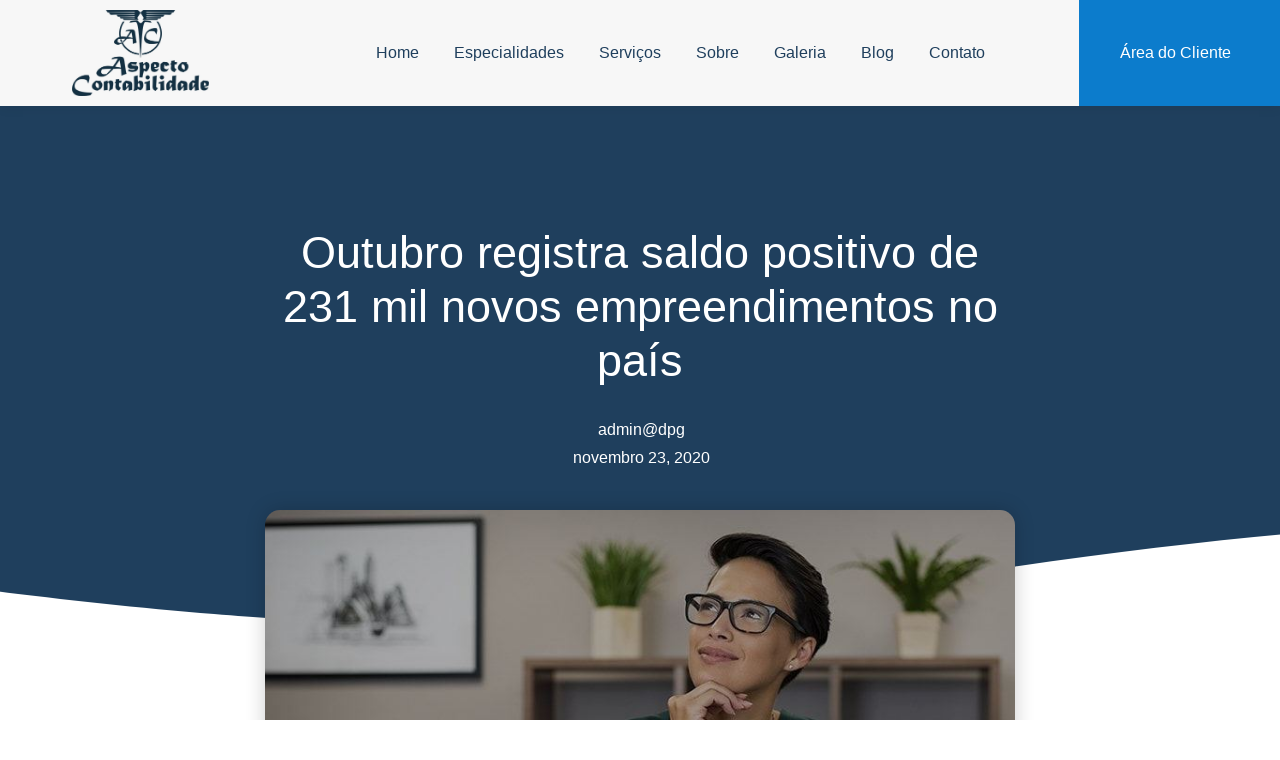

--- FILE ---
content_type: text/html; charset=UTF-8
request_url: https://aspectocontabil.com/outubro-registra-saldo-positivo-de-231-mil-novos-empreendimentos-no-pais/
body_size: 56502
content:
<!doctype html>
<html lang="pt-BR">
<head><meta charset="UTF-8"><script>if(navigator.userAgent.match(/MSIE|Internet Explorer/i)||navigator.userAgent.match(/Trident\/7\..*?rv:11/i)){var href=document.location.href;if(!href.match(/[?&]nowprocket/)){if(href.indexOf("?")==-1){if(href.indexOf("#")==-1){document.location.href=href+"?nowprocket=1"}else{document.location.href=href.replace("#","?nowprocket=1#")}}else{if(href.indexOf("#")==-1){document.location.href=href+"&nowprocket=1"}else{document.location.href=href.replace("#","&nowprocket=1#")}}}}</script><script>(()=>{class RocketLazyLoadScripts{constructor(){this.v="2.0.4",this.userEvents=["keydown","keyup","mousedown","mouseup","mousemove","mouseover","mouseout","touchmove","touchstart","touchend","touchcancel","wheel","click","dblclick","input"],this.attributeEvents=["onblur","onclick","oncontextmenu","ondblclick","onfocus","onmousedown","onmouseenter","onmouseleave","onmousemove","onmouseout","onmouseover","onmouseup","onmousewheel","onscroll","onsubmit"]}async t(){this.i(),this.o(),/iP(ad|hone)/.test(navigator.userAgent)&&this.h(),this.u(),this.l(this),this.m(),this.k(this),this.p(this),this._(),await Promise.all([this.R(),this.L()]),this.lastBreath=Date.now(),this.S(this),this.P(),this.D(),this.O(),this.M(),await this.C(this.delayedScripts.normal),await this.C(this.delayedScripts.defer),await this.C(this.delayedScripts.async),await this.T(),await this.F(),await this.j(),await this.A(),window.dispatchEvent(new Event("rocket-allScriptsLoaded")),this.everythingLoaded=!0,this.lastTouchEnd&&await new Promise(t=>setTimeout(t,500-Date.now()+this.lastTouchEnd)),this.I(),this.H(),this.U(),this.W()}i(){this.CSPIssue=sessionStorage.getItem("rocketCSPIssue"),document.addEventListener("securitypolicyviolation",t=>{this.CSPIssue||"script-src-elem"!==t.violatedDirective||"data"!==t.blockedURI||(this.CSPIssue=!0,sessionStorage.setItem("rocketCSPIssue",!0))},{isRocket:!0})}o(){window.addEventListener("pageshow",t=>{this.persisted=t.persisted,this.realWindowLoadedFired=!0},{isRocket:!0}),window.addEventListener("pagehide",()=>{this.onFirstUserAction=null},{isRocket:!0})}h(){let t;function e(e){t=e}window.addEventListener("touchstart",e,{isRocket:!0}),window.addEventListener("touchend",function i(o){o.changedTouches[0]&&t.changedTouches[0]&&Math.abs(o.changedTouches[0].pageX-t.changedTouches[0].pageX)<10&&Math.abs(o.changedTouches[0].pageY-t.changedTouches[0].pageY)<10&&o.timeStamp-t.timeStamp<200&&(window.removeEventListener("touchstart",e,{isRocket:!0}),window.removeEventListener("touchend",i,{isRocket:!0}),"INPUT"===o.target.tagName&&"text"===o.target.type||(o.target.dispatchEvent(new TouchEvent("touchend",{target:o.target,bubbles:!0})),o.target.dispatchEvent(new MouseEvent("mouseover",{target:o.target,bubbles:!0})),o.target.dispatchEvent(new PointerEvent("click",{target:o.target,bubbles:!0,cancelable:!0,detail:1,clientX:o.changedTouches[0].clientX,clientY:o.changedTouches[0].clientY})),event.preventDefault()))},{isRocket:!0})}q(t){this.userActionTriggered||("mousemove"!==t.type||this.firstMousemoveIgnored?"keyup"===t.type||"mouseover"===t.type||"mouseout"===t.type||(this.userActionTriggered=!0,this.onFirstUserAction&&this.onFirstUserAction()):this.firstMousemoveIgnored=!0),"click"===t.type&&t.preventDefault(),t.stopPropagation(),t.stopImmediatePropagation(),"touchstart"===this.lastEvent&&"touchend"===t.type&&(this.lastTouchEnd=Date.now()),"click"===t.type&&(this.lastTouchEnd=0),this.lastEvent=t.type,t.composedPath&&t.composedPath()[0].getRootNode()instanceof ShadowRoot&&(t.rocketTarget=t.composedPath()[0]),this.savedUserEvents.push(t)}u(){this.savedUserEvents=[],this.userEventHandler=this.q.bind(this),this.userEvents.forEach(t=>window.addEventListener(t,this.userEventHandler,{passive:!1,isRocket:!0})),document.addEventListener("visibilitychange",this.userEventHandler,{isRocket:!0})}U(){this.userEvents.forEach(t=>window.removeEventListener(t,this.userEventHandler,{passive:!1,isRocket:!0})),document.removeEventListener("visibilitychange",this.userEventHandler,{isRocket:!0}),this.savedUserEvents.forEach(t=>{(t.rocketTarget||t.target).dispatchEvent(new window[t.constructor.name](t.type,t))})}m(){const t="return false",e=Array.from(this.attributeEvents,t=>"data-rocket-"+t),i="["+this.attributeEvents.join("],[")+"]",o="[data-rocket-"+this.attributeEvents.join("],[data-rocket-")+"]",s=(e,i,o)=>{o&&o!==t&&(e.setAttribute("data-rocket-"+i,o),e["rocket"+i]=new Function("event",o),e.setAttribute(i,t))};new MutationObserver(t=>{for(const n of t)"attributes"===n.type&&(n.attributeName.startsWith("data-rocket-")||this.everythingLoaded?n.attributeName.startsWith("data-rocket-")&&this.everythingLoaded&&this.N(n.target,n.attributeName.substring(12)):s(n.target,n.attributeName,n.target.getAttribute(n.attributeName))),"childList"===n.type&&n.addedNodes.forEach(t=>{if(t.nodeType===Node.ELEMENT_NODE)if(this.everythingLoaded)for(const i of[t,...t.querySelectorAll(o)])for(const t of i.getAttributeNames())e.includes(t)&&this.N(i,t.substring(12));else for(const e of[t,...t.querySelectorAll(i)])for(const t of e.getAttributeNames())this.attributeEvents.includes(t)&&s(e,t,e.getAttribute(t))})}).observe(document,{subtree:!0,childList:!0,attributeFilter:[...this.attributeEvents,...e]})}I(){this.attributeEvents.forEach(t=>{document.querySelectorAll("[data-rocket-"+t+"]").forEach(e=>{this.N(e,t)})})}N(t,e){const i=t.getAttribute("data-rocket-"+e);i&&(t.setAttribute(e,i),t.removeAttribute("data-rocket-"+e))}k(t){Object.defineProperty(HTMLElement.prototype,"onclick",{get(){return this.rocketonclick||null},set(e){this.rocketonclick=e,this.setAttribute(t.everythingLoaded?"onclick":"data-rocket-onclick","this.rocketonclick(event)")}})}S(t){function e(e,i){let o=e[i];e[i]=null,Object.defineProperty(e,i,{get:()=>o,set(s){t.everythingLoaded?o=s:e["rocket"+i]=o=s}})}e(document,"onreadystatechange"),e(window,"onload"),e(window,"onpageshow");try{Object.defineProperty(document,"readyState",{get:()=>t.rocketReadyState,set(e){t.rocketReadyState=e},configurable:!0}),document.readyState="loading"}catch(t){console.log("WPRocket DJE readyState conflict, bypassing")}}l(t){this.originalAddEventListener=EventTarget.prototype.addEventListener,this.originalRemoveEventListener=EventTarget.prototype.removeEventListener,this.savedEventListeners=[],EventTarget.prototype.addEventListener=function(e,i,o){o&&o.isRocket||!t.B(e,this)&&!t.userEvents.includes(e)||t.B(e,this)&&!t.userActionTriggered||e.startsWith("rocket-")||t.everythingLoaded?t.originalAddEventListener.call(this,e,i,o):(t.savedEventListeners.push({target:this,remove:!1,type:e,func:i,options:o}),"mouseenter"!==e&&"mouseleave"!==e||t.originalAddEventListener.call(this,e,t.savedUserEvents.push,o))},EventTarget.prototype.removeEventListener=function(e,i,o){o&&o.isRocket||!t.B(e,this)&&!t.userEvents.includes(e)||t.B(e,this)&&!t.userActionTriggered||e.startsWith("rocket-")||t.everythingLoaded?t.originalRemoveEventListener.call(this,e,i,o):t.savedEventListeners.push({target:this,remove:!0,type:e,func:i,options:o})}}J(t,e){this.savedEventListeners=this.savedEventListeners.filter(i=>{let o=i.type,s=i.target||window;return e!==o||t!==s||(this.B(o,s)&&(i.type="rocket-"+o),this.$(i),!1)})}H(){EventTarget.prototype.addEventListener=this.originalAddEventListener,EventTarget.prototype.removeEventListener=this.originalRemoveEventListener,this.savedEventListeners.forEach(t=>this.$(t))}$(t){t.remove?this.originalRemoveEventListener.call(t.target,t.type,t.func,t.options):this.originalAddEventListener.call(t.target,t.type,t.func,t.options)}p(t){let e;function i(e){return t.everythingLoaded?e:e.split(" ").map(t=>"load"===t||t.startsWith("load.")?"rocket-jquery-load":t).join(" ")}function o(o){function s(e){const s=o.fn[e];o.fn[e]=o.fn.init.prototype[e]=function(){return this[0]===window&&t.userActionTriggered&&("string"==typeof arguments[0]||arguments[0]instanceof String?arguments[0]=i(arguments[0]):"object"==typeof arguments[0]&&Object.keys(arguments[0]).forEach(t=>{const e=arguments[0][t];delete arguments[0][t],arguments[0][i(t)]=e})),s.apply(this,arguments),this}}if(o&&o.fn&&!t.allJQueries.includes(o)){const e={DOMContentLoaded:[],"rocket-DOMContentLoaded":[]};for(const t in e)document.addEventListener(t,()=>{e[t].forEach(t=>t())},{isRocket:!0});o.fn.ready=o.fn.init.prototype.ready=function(i){function s(){parseInt(o.fn.jquery)>2?setTimeout(()=>i.bind(document)(o)):i.bind(document)(o)}return"function"==typeof i&&(t.realDomReadyFired?!t.userActionTriggered||t.fauxDomReadyFired?s():e["rocket-DOMContentLoaded"].push(s):e.DOMContentLoaded.push(s)),o([])},s("on"),s("one"),s("off"),t.allJQueries.push(o)}e=o}t.allJQueries=[],o(window.jQuery),Object.defineProperty(window,"jQuery",{get:()=>e,set(t){o(t)}})}P(){const t=new Map;document.write=document.writeln=function(e){const i=document.currentScript,o=document.createRange(),s=i.parentElement;let n=t.get(i);void 0===n&&(n=i.nextSibling,t.set(i,n));const c=document.createDocumentFragment();o.setStart(c,0),c.appendChild(o.createContextualFragment(e)),s.insertBefore(c,n)}}async R(){return new Promise(t=>{this.userActionTriggered?t():this.onFirstUserAction=t})}async L(){return new Promise(t=>{document.addEventListener("DOMContentLoaded",()=>{this.realDomReadyFired=!0,t()},{isRocket:!0})})}async j(){return this.realWindowLoadedFired?Promise.resolve():new Promise(t=>{window.addEventListener("load",t,{isRocket:!0})})}M(){this.pendingScripts=[];this.scriptsMutationObserver=new MutationObserver(t=>{for(const e of t)e.addedNodes.forEach(t=>{"SCRIPT"!==t.tagName||t.noModule||t.isWPRocket||this.pendingScripts.push({script:t,promise:new Promise(e=>{const i=()=>{const i=this.pendingScripts.findIndex(e=>e.script===t);i>=0&&this.pendingScripts.splice(i,1),e()};t.addEventListener("load",i,{isRocket:!0}),t.addEventListener("error",i,{isRocket:!0}),setTimeout(i,1e3)})})})}),this.scriptsMutationObserver.observe(document,{childList:!0,subtree:!0})}async F(){await this.X(),this.pendingScripts.length?(await this.pendingScripts[0].promise,await this.F()):this.scriptsMutationObserver.disconnect()}D(){this.delayedScripts={normal:[],async:[],defer:[]},document.querySelectorAll("script[type$=rocketlazyloadscript]").forEach(t=>{t.hasAttribute("data-rocket-src")?t.hasAttribute("async")&&!1!==t.async?this.delayedScripts.async.push(t):t.hasAttribute("defer")&&!1!==t.defer||"module"===t.getAttribute("data-rocket-type")?this.delayedScripts.defer.push(t):this.delayedScripts.normal.push(t):this.delayedScripts.normal.push(t)})}async _(){await this.L();let t=[];document.querySelectorAll("script[type$=rocketlazyloadscript][data-rocket-src]").forEach(e=>{let i=e.getAttribute("data-rocket-src");if(i&&!i.startsWith("data:")){i.startsWith("//")&&(i=location.protocol+i);try{const o=new URL(i).origin;o!==location.origin&&t.push({src:o,crossOrigin:e.crossOrigin||"module"===e.getAttribute("data-rocket-type")})}catch(t){}}}),t=[...new Map(t.map(t=>[JSON.stringify(t),t])).values()],this.Y(t,"preconnect")}async G(t){if(await this.K(),!0!==t.noModule||!("noModule"in HTMLScriptElement.prototype))return new Promise(e=>{let i;function o(){(i||t).setAttribute("data-rocket-status","executed"),e()}try{if(navigator.userAgent.includes("Firefox/")||""===navigator.vendor||this.CSPIssue)i=document.createElement("script"),[...t.attributes].forEach(t=>{let e=t.nodeName;"type"!==e&&("data-rocket-type"===e&&(e="type"),"data-rocket-src"===e&&(e="src"),i.setAttribute(e,t.nodeValue))}),t.text&&(i.text=t.text),t.nonce&&(i.nonce=t.nonce),i.hasAttribute("src")?(i.addEventListener("load",o,{isRocket:!0}),i.addEventListener("error",()=>{i.setAttribute("data-rocket-status","failed-network"),e()},{isRocket:!0}),setTimeout(()=>{i.isConnected||e()},1)):(i.text=t.text,o()),i.isWPRocket=!0,t.parentNode.replaceChild(i,t);else{const i=t.getAttribute("data-rocket-type"),s=t.getAttribute("data-rocket-src");i?(t.type=i,t.removeAttribute("data-rocket-type")):t.removeAttribute("type"),t.addEventListener("load",o,{isRocket:!0}),t.addEventListener("error",i=>{this.CSPIssue&&i.target.src.startsWith("data:")?(console.log("WPRocket: CSP fallback activated"),t.removeAttribute("src"),this.G(t).then(e)):(t.setAttribute("data-rocket-status","failed-network"),e())},{isRocket:!0}),s?(t.fetchPriority="high",t.removeAttribute("data-rocket-src"),t.src=s):t.src="data:text/javascript;base64,"+window.btoa(unescape(encodeURIComponent(t.text)))}}catch(i){t.setAttribute("data-rocket-status","failed-transform"),e()}});t.setAttribute("data-rocket-status","skipped")}async C(t){const e=t.shift();return e?(e.isConnected&&await this.G(e),this.C(t)):Promise.resolve()}O(){this.Y([...this.delayedScripts.normal,...this.delayedScripts.defer,...this.delayedScripts.async],"preload")}Y(t,e){this.trash=this.trash||[];let i=!0;var o=document.createDocumentFragment();t.forEach(t=>{const s=t.getAttribute&&t.getAttribute("data-rocket-src")||t.src;if(s&&!s.startsWith("data:")){const n=document.createElement("link");n.href=s,n.rel=e,"preconnect"!==e&&(n.as="script",n.fetchPriority=i?"high":"low"),t.getAttribute&&"module"===t.getAttribute("data-rocket-type")&&(n.crossOrigin=!0),t.crossOrigin&&(n.crossOrigin=t.crossOrigin),t.integrity&&(n.integrity=t.integrity),t.nonce&&(n.nonce=t.nonce),o.appendChild(n),this.trash.push(n),i=!1}}),document.head.appendChild(o)}W(){this.trash.forEach(t=>t.remove())}async T(){try{document.readyState="interactive"}catch(t){}this.fauxDomReadyFired=!0;try{await this.K(),this.J(document,"readystatechange"),document.dispatchEvent(new Event("rocket-readystatechange")),await this.K(),document.rocketonreadystatechange&&document.rocketonreadystatechange(),await this.K(),this.J(document,"DOMContentLoaded"),document.dispatchEvent(new Event("rocket-DOMContentLoaded")),await this.K(),this.J(window,"DOMContentLoaded"),window.dispatchEvent(new Event("rocket-DOMContentLoaded"))}catch(t){console.error(t)}}async A(){try{document.readyState="complete"}catch(t){}try{await this.K(),this.J(document,"readystatechange"),document.dispatchEvent(new Event("rocket-readystatechange")),await this.K(),document.rocketonreadystatechange&&document.rocketonreadystatechange(),await this.K(),this.J(window,"load"),window.dispatchEvent(new Event("rocket-load")),await this.K(),window.rocketonload&&window.rocketonload(),await this.K(),this.allJQueries.forEach(t=>t(window).trigger("rocket-jquery-load")),await this.K(),this.J(window,"pageshow");const t=new Event("rocket-pageshow");t.persisted=this.persisted,window.dispatchEvent(t),await this.K(),window.rocketonpageshow&&window.rocketonpageshow({persisted:this.persisted})}catch(t){console.error(t)}}async K(){Date.now()-this.lastBreath>45&&(await this.X(),this.lastBreath=Date.now())}async X(){return document.hidden?new Promise(t=>setTimeout(t)):new Promise(t=>requestAnimationFrame(t))}B(t,e){return e===document&&"readystatechange"===t||(e===document&&"DOMContentLoaded"===t||(e===window&&"DOMContentLoaded"===t||(e===window&&"load"===t||e===window&&"pageshow"===t)))}static run(){(new RocketLazyLoadScripts).t()}}RocketLazyLoadScripts.run()})();</script>
	
	<meta name="viewport" content="width=device-width, initial-scale=1">
	<link rel="profile" href="https://gmpg.org/xfn/11">
	<meta name='robots' content='index, follow, max-image-preview:large, max-snippet:-1, max-video-preview:-1' />

            <script data-no-defer="1" data-ezscrex="false" data-cfasync="false" data-pagespeed-no-defer data-cookieconsent="ignore">
                var ctPublicFunctions = {"_ajax_nonce":"a5aed89650","_rest_nonce":"efbc21a0f7","_ajax_url":"\/wp-admin\/admin-ajax.php","_rest_url":"https:\/\/aspectocontabil.com\/wp-json\/","data__cookies_type":"none","data__ajax_type":"rest","data__bot_detector_enabled":"1","data__frontend_data_log_enabled":1,"cookiePrefix":"","wprocket_detected":true,"host_url":"aspectocontabil.com","text__ee_click_to_select":"Click to select the whole data","text__ee_original_email":"The complete one is","text__ee_got_it":"Got it","text__ee_blocked":"Blocked","text__ee_cannot_connect":"Cannot connect","text__ee_cannot_decode":"Can not decode email. Unknown reason","text__ee_email_decoder":"CleanTalk email decoder","text__ee_wait_for_decoding":"The magic is on the way!","text__ee_decoding_process":"Please wait a few seconds while we decode the contact data."}
            </script>
        
            <script data-no-defer="1" data-ezscrex="false" data-cfasync="false" data-pagespeed-no-defer data-cookieconsent="ignore">
                var ctPublic = {"_ajax_nonce":"a5aed89650","settings__forms__check_internal":"0","settings__forms__check_external":"0","settings__forms__force_protection":"0","settings__forms__search_test":"1","settings__forms__wc_add_to_cart":"0","settings__data__bot_detector_enabled":"1","settings__sfw__anti_crawler":0,"blog_home":"https:\/\/aspectocontabil.com\/","pixel__setting":"3","pixel__enabled":true,"pixel__url":null,"data__email_check_before_post":"1","data__email_check_exist_post":"1","data__cookies_type":"none","data__key_is_ok":true,"data__visible_fields_required":true,"wl_brandname":"Anti-Spam by CleanTalk","wl_brandname_short":"CleanTalk","ct_checkjs_key":"ad660501fae739301645fb1a5c0f5cfa998b086246e378ff3561644ca1c8af2c","emailEncoderPassKey":"d3f79c7e270a3dc9d244ca3372b69a19","bot_detector_forms_excluded":"W10=","advancedCacheExists":true,"varnishCacheExists":false,"wc_ajax_add_to_cart":false}
            </script>
        
	<!-- This site is optimized with the Yoast SEO plugin v26.7 - https://yoast.com/wordpress/plugins/seo/ -->
	<title>Outubro registra saldo positivo de 231 mil novos empreendimentos no país</title>
<style id="wpr-usedcss">img:is([sizes=auto i],[sizes^="auto," i]){contain-intrinsic-size:3000px 1500px}:where(.wp-block-button__link){border-radius:9999px;box-shadow:none;padding:calc(.667em + 2px) calc(1.333em + 2px);text-decoration:none}:root :where(.wp-block-button .wp-block-button__link.is-style-outline),:root :where(.wp-block-button.is-style-outline>.wp-block-button__link){border:2px solid;padding:.667em 1.333em}:root :where(.wp-block-button .wp-block-button__link.is-style-outline:not(.has-text-color)),:root :where(.wp-block-button.is-style-outline>.wp-block-button__link:not(.has-text-color)){color:currentColor}:root :where(.wp-block-button .wp-block-button__link.is-style-outline:not(.has-background)),:root :where(.wp-block-button.is-style-outline>.wp-block-button__link:not(.has-background)){background-color:initial;background-image:none}:where(.wp-block-calendar table:not(.has-background) th){background:#ddd}:where(.wp-block-columns){margin-bottom:1.75em}:where(.wp-block-columns.has-background){padding:1.25em 2.375em}:where(.wp-block-post-comments input[type=submit]){border:none}:where(.wp-block-cover-image:not(.has-text-color)),:where(.wp-block-cover:not(.has-text-color)){color:#fff}:where(.wp-block-cover-image.is-light:not(.has-text-color)),:where(.wp-block-cover.is-light:not(.has-text-color)){color:#000}:root :where(.wp-block-cover h1:not(.has-text-color)),:root :where(.wp-block-cover h2:not(.has-text-color)),:root :where(.wp-block-cover h3:not(.has-text-color)),:root :where(.wp-block-cover h4:not(.has-text-color)),:root :where(.wp-block-cover h5:not(.has-text-color)),:root :where(.wp-block-cover h6:not(.has-text-color)),:root :where(.wp-block-cover p:not(.has-text-color)){color:inherit}:where(.wp-block-file){margin-bottom:1.5em}:where(.wp-block-file__button){border-radius:2em;display:inline-block;padding:.5em 1em}:where(.wp-block-file__button):is(a):active,:where(.wp-block-file__button):is(a):focus,:where(.wp-block-file__button):is(a):hover,:where(.wp-block-file__button):is(a):visited{box-shadow:none;color:#fff;opacity:.85;text-decoration:none}:where(.wp-block-group.wp-block-group-is-layout-constrained){position:relative}:root :where(.wp-block-image.is-style-rounded img,.wp-block-image .is-style-rounded img){border-radius:9999px}:where(.wp-block-latest-comments:not([style*=line-height] .wp-block-latest-comments__comment)){line-height:1.1}:where(.wp-block-latest-comments:not([style*=line-height] .wp-block-latest-comments__comment-excerpt p)){line-height:1.8}:root :where(.wp-block-latest-posts.is-grid){padding:0}:root :where(.wp-block-latest-posts.wp-block-latest-posts__list){padding-left:0}ul{box-sizing:border-box}:root :where(.wp-block-list.has-background){padding:1.25em 2.375em}:where(.wp-block-navigation.has-background .wp-block-navigation-item a:not(.wp-element-button)),:where(.wp-block-navigation.has-background .wp-block-navigation-submenu a:not(.wp-element-button)){padding:.5em 1em}:where(.wp-block-navigation .wp-block-navigation__submenu-container .wp-block-navigation-item a:not(.wp-element-button)),:where(.wp-block-navigation .wp-block-navigation__submenu-container .wp-block-navigation-submenu a:not(.wp-element-button)),:where(.wp-block-navigation .wp-block-navigation__submenu-container .wp-block-navigation-submenu button.wp-block-navigation-item__content),:where(.wp-block-navigation .wp-block-navigation__submenu-container .wp-block-pages-list__item button.wp-block-navigation-item__content){padding:.5em 1em}:root :where(p.has-background){padding:1.25em 2.375em}:where(p.has-text-color:not(.has-link-color)) a{color:inherit}:where(.wp-block-post-comments-form) input:not([type=submit]),:where(.wp-block-post-comments-form) textarea{border:1px solid #949494;font-family:inherit;font-size:1em}:where(.wp-block-post-comments-form) input:where(:not([type=submit]):not([type=checkbox])),:where(.wp-block-post-comments-form) textarea{padding:calc(.667em + 2px)}:where(.wp-block-post-excerpt){box-sizing:border-box;margin-bottom:var(--wp--style--block-gap);margin-top:var(--wp--style--block-gap)}:where(.wp-block-preformatted.has-background){padding:1.25em 2.375em}.wp-block-quote{box-sizing:border-box}.wp-block-quote{overflow-wrap:break-word}:where(.wp-block-search__button){border:1px solid #ccc;padding:6px 10px}:where(.wp-block-search__input){font-family:inherit;font-size:inherit;font-style:inherit;font-weight:inherit;letter-spacing:inherit;line-height:inherit;text-transform:inherit}:where(.wp-block-search__button-inside .wp-block-search__inside-wrapper){border:1px solid #949494;box-sizing:border-box;padding:4px}:where(.wp-block-search__button-inside .wp-block-search__inside-wrapper) .wp-block-search__input{border:none;border-radius:0;padding:0 4px}:where(.wp-block-search__button-inside .wp-block-search__inside-wrapper) .wp-block-search__input:focus{outline:0}:where(.wp-block-search__button-inside .wp-block-search__inside-wrapper) :where(.wp-block-search__button){padding:4px 8px}:root :where(.wp-block-separator.is-style-dots){height:auto;line-height:1;text-align:center}:root :where(.wp-block-separator.is-style-dots):before{color:currentColor;content:"···";font-family:serif;font-size:1.5em;letter-spacing:2em;padding-left:2em}:root :where(.wp-block-site-logo.is-style-rounded){border-radius:9999px}:where(.wp-block-social-links:not(.is-style-logos-only)) .wp-social-link{background-color:#f0f0f0;color:#444}:where(.wp-block-social-links:not(.is-style-logos-only)) .wp-social-link-amazon{background-color:#f90;color:#fff}:where(.wp-block-social-links:not(.is-style-logos-only)) .wp-social-link-bandcamp{background-color:#1ea0c3;color:#fff}:where(.wp-block-social-links:not(.is-style-logos-only)) .wp-social-link-behance{background-color:#0757fe;color:#fff}:where(.wp-block-social-links:not(.is-style-logos-only)) .wp-social-link-bluesky{background-color:#0a7aff;color:#fff}:where(.wp-block-social-links:not(.is-style-logos-only)) .wp-social-link-codepen{background-color:#1e1f26;color:#fff}:where(.wp-block-social-links:not(.is-style-logos-only)) .wp-social-link-deviantart{background-color:#02e49b;color:#fff}:where(.wp-block-social-links:not(.is-style-logos-only)) .wp-social-link-discord{background-color:#5865f2;color:#fff}:where(.wp-block-social-links:not(.is-style-logos-only)) .wp-social-link-dribbble{background-color:#e94c89;color:#fff}:where(.wp-block-social-links:not(.is-style-logos-only)) .wp-social-link-dropbox{background-color:#4280ff;color:#fff}:where(.wp-block-social-links:not(.is-style-logos-only)) .wp-social-link-etsy{background-color:#f45800;color:#fff}:where(.wp-block-social-links:not(.is-style-logos-only)) .wp-social-link-facebook{background-color:#0866ff;color:#fff}:where(.wp-block-social-links:not(.is-style-logos-only)) .wp-social-link-fivehundredpx{background-color:#000;color:#fff}:where(.wp-block-social-links:not(.is-style-logos-only)) .wp-social-link-flickr{background-color:#0461dd;color:#fff}:where(.wp-block-social-links:not(.is-style-logos-only)) .wp-social-link-foursquare{background-color:#e65678;color:#fff}:where(.wp-block-social-links:not(.is-style-logos-only)) .wp-social-link-github{background-color:#24292d;color:#fff}:where(.wp-block-social-links:not(.is-style-logos-only)) .wp-social-link-goodreads{background-color:#eceadd;color:#382110}:where(.wp-block-social-links:not(.is-style-logos-only)) .wp-social-link-google{background-color:#ea4434;color:#fff}:where(.wp-block-social-links:not(.is-style-logos-only)) .wp-social-link-gravatar{background-color:#1d4fc4;color:#fff}:where(.wp-block-social-links:not(.is-style-logos-only)) .wp-social-link-instagram{background-color:#f00075;color:#fff}:where(.wp-block-social-links:not(.is-style-logos-only)) .wp-social-link-lastfm{background-color:#e21b24;color:#fff}:where(.wp-block-social-links:not(.is-style-logos-only)) .wp-social-link-linkedin{background-color:#0d66c2;color:#fff}:where(.wp-block-social-links:not(.is-style-logos-only)) .wp-social-link-mastodon{background-color:#3288d4;color:#fff}:where(.wp-block-social-links:not(.is-style-logos-only)) .wp-social-link-medium{background-color:#000;color:#fff}:where(.wp-block-social-links:not(.is-style-logos-only)) .wp-social-link-meetup{background-color:#f6405f;color:#fff}:where(.wp-block-social-links:not(.is-style-logos-only)) .wp-social-link-patreon{background-color:#000;color:#fff}:where(.wp-block-social-links:not(.is-style-logos-only)) .wp-social-link-pinterest{background-color:#e60122;color:#fff}:where(.wp-block-social-links:not(.is-style-logos-only)) .wp-social-link-pocket{background-color:#ef4155;color:#fff}:where(.wp-block-social-links:not(.is-style-logos-only)) .wp-social-link-reddit{background-color:#ff4500;color:#fff}:where(.wp-block-social-links:not(.is-style-logos-only)) .wp-social-link-skype{background-color:#0478d7;color:#fff}:where(.wp-block-social-links:not(.is-style-logos-only)) .wp-social-link-snapchat{background-color:#fefc00;color:#fff;stroke:#000}:where(.wp-block-social-links:not(.is-style-logos-only)) .wp-social-link-soundcloud{background-color:#ff5600;color:#fff}:where(.wp-block-social-links:not(.is-style-logos-only)) .wp-social-link-spotify{background-color:#1bd760;color:#fff}:where(.wp-block-social-links:not(.is-style-logos-only)) .wp-social-link-telegram{background-color:#2aabee;color:#fff}:where(.wp-block-social-links:not(.is-style-logos-only)) .wp-social-link-threads{background-color:#000;color:#fff}:where(.wp-block-social-links:not(.is-style-logos-only)) .wp-social-link-tiktok{background-color:#000;color:#fff}:where(.wp-block-social-links:not(.is-style-logos-only)) .wp-social-link-tumblr{background-color:#011835;color:#fff}:where(.wp-block-social-links:not(.is-style-logos-only)) .wp-social-link-twitch{background-color:#6440a4;color:#fff}:where(.wp-block-social-links:not(.is-style-logos-only)) .wp-social-link-twitter{background-color:#1da1f2;color:#fff}:where(.wp-block-social-links:not(.is-style-logos-only)) .wp-social-link-vimeo{background-color:#1eb7ea;color:#fff}:where(.wp-block-social-links:not(.is-style-logos-only)) .wp-social-link-vk{background-color:#4680c2;color:#fff}:where(.wp-block-social-links:not(.is-style-logos-only)) .wp-social-link-wordpress{background-color:#3499cd;color:#fff}:where(.wp-block-social-links:not(.is-style-logos-only)) .wp-social-link-whatsapp{background-color:#25d366;color:#fff}:where(.wp-block-social-links:not(.is-style-logos-only)) .wp-social-link-x{background-color:#000;color:#fff}:where(.wp-block-social-links:not(.is-style-logos-only)) .wp-social-link-yelp{background-color:#d32422;color:#fff}:where(.wp-block-social-links:not(.is-style-logos-only)) .wp-social-link-youtube{background-color:red;color:#fff}:where(.wp-block-social-links.is-style-logos-only) .wp-social-link{background:0 0}:where(.wp-block-social-links.is-style-logos-only) .wp-social-link svg{height:1.25em;width:1.25em}:where(.wp-block-social-links.is-style-logos-only) .wp-social-link-amazon{color:#f90}:where(.wp-block-social-links.is-style-logos-only) .wp-social-link-bandcamp{color:#1ea0c3}:where(.wp-block-social-links.is-style-logos-only) .wp-social-link-behance{color:#0757fe}:where(.wp-block-social-links.is-style-logos-only) .wp-social-link-bluesky{color:#0a7aff}:where(.wp-block-social-links.is-style-logos-only) .wp-social-link-codepen{color:#1e1f26}:where(.wp-block-social-links.is-style-logos-only) .wp-social-link-deviantart{color:#02e49b}:where(.wp-block-social-links.is-style-logos-only) .wp-social-link-discord{color:#5865f2}:where(.wp-block-social-links.is-style-logos-only) .wp-social-link-dribbble{color:#e94c89}:where(.wp-block-social-links.is-style-logos-only) .wp-social-link-dropbox{color:#4280ff}:where(.wp-block-social-links.is-style-logos-only) .wp-social-link-etsy{color:#f45800}:where(.wp-block-social-links.is-style-logos-only) .wp-social-link-facebook{color:#0866ff}:where(.wp-block-social-links.is-style-logos-only) .wp-social-link-fivehundredpx{color:#000}:where(.wp-block-social-links.is-style-logos-only) .wp-social-link-flickr{color:#0461dd}:where(.wp-block-social-links.is-style-logos-only) .wp-social-link-foursquare{color:#e65678}:where(.wp-block-social-links.is-style-logos-only) .wp-social-link-github{color:#24292d}:where(.wp-block-social-links.is-style-logos-only) .wp-social-link-goodreads{color:#382110}:where(.wp-block-social-links.is-style-logos-only) .wp-social-link-google{color:#ea4434}:where(.wp-block-social-links.is-style-logos-only) .wp-social-link-gravatar{color:#1d4fc4}:where(.wp-block-social-links.is-style-logos-only) .wp-social-link-instagram{color:#f00075}:where(.wp-block-social-links.is-style-logos-only) .wp-social-link-lastfm{color:#e21b24}:where(.wp-block-social-links.is-style-logos-only) .wp-social-link-linkedin{color:#0d66c2}:where(.wp-block-social-links.is-style-logos-only) .wp-social-link-mastodon{color:#3288d4}:where(.wp-block-social-links.is-style-logos-only) .wp-social-link-medium{color:#000}:where(.wp-block-social-links.is-style-logos-only) .wp-social-link-meetup{color:#f6405f}:where(.wp-block-social-links.is-style-logos-only) .wp-social-link-patreon{color:#000}:where(.wp-block-social-links.is-style-logos-only) .wp-social-link-pinterest{color:#e60122}:where(.wp-block-social-links.is-style-logos-only) .wp-social-link-pocket{color:#ef4155}:where(.wp-block-social-links.is-style-logos-only) .wp-social-link-reddit{color:#ff4500}:where(.wp-block-social-links.is-style-logos-only) .wp-social-link-skype{color:#0478d7}:where(.wp-block-social-links.is-style-logos-only) .wp-social-link-snapchat{color:#fff;stroke:#000}:where(.wp-block-social-links.is-style-logos-only) .wp-social-link-soundcloud{color:#ff5600}:where(.wp-block-social-links.is-style-logos-only) .wp-social-link-spotify{color:#1bd760}:where(.wp-block-social-links.is-style-logos-only) .wp-social-link-telegram{color:#2aabee}:where(.wp-block-social-links.is-style-logos-only) .wp-social-link-threads{color:#000}:where(.wp-block-social-links.is-style-logos-only) .wp-social-link-tiktok{color:#000}:where(.wp-block-social-links.is-style-logos-only) .wp-social-link-tumblr{color:#011835}:where(.wp-block-social-links.is-style-logos-only) .wp-social-link-twitch{color:#6440a4}:where(.wp-block-social-links.is-style-logos-only) .wp-social-link-twitter{color:#1da1f2}:where(.wp-block-social-links.is-style-logos-only) .wp-social-link-vimeo{color:#1eb7ea}:where(.wp-block-social-links.is-style-logos-only) .wp-social-link-vk{color:#4680c2}:where(.wp-block-social-links.is-style-logos-only) .wp-social-link-whatsapp{color:#25d366}:where(.wp-block-social-links.is-style-logos-only) .wp-social-link-wordpress{color:#3499cd}:where(.wp-block-social-links.is-style-logos-only) .wp-social-link-x{color:#000}:where(.wp-block-social-links.is-style-logos-only) .wp-social-link-yelp{color:#d32422}:where(.wp-block-social-links.is-style-logos-only) .wp-social-link-youtube{color:red}:root :where(.wp-block-social-links .wp-social-link a){padding:.25em}:root :where(.wp-block-social-links.is-style-logos-only .wp-social-link a){padding:0}:root :where(.wp-block-social-links.is-style-pill-shape .wp-social-link a){padding-left:.6666666667em;padding-right:.6666666667em}:root :where(.wp-block-tag-cloud.is-style-outline){display:flex;flex-wrap:wrap;gap:1ch}:root :where(.wp-block-tag-cloud.is-style-outline a){border:1px solid;font-size:unset!important;margin-right:0;padding:1ch 2ch;text-decoration:none!important}:root :where(.wp-block-table-of-contents){box-sizing:border-box}:where(.wp-block-term-description){box-sizing:border-box;margin-bottom:var(--wp--style--block-gap);margin-top:var(--wp--style--block-gap)}:where(pre.wp-block-verse){font-family:inherit}:root{--wp--preset--font-size--normal:16px;--wp--preset--font-size--huge:42px}.screen-reader-text{border:0;clip-path:inset(50%);height:1px;margin:-1px;overflow:hidden;padding:0;position:absolute;width:1px;word-wrap:normal!important}.screen-reader-text:focus{background-color:#ddd;clip-path:none;color:#444;display:block;font-size:1em;height:auto;left:5px;line-height:normal;padding:15px 23px 14px;text-decoration:none;top:5px;width:auto;z-index:100000}html :where(.has-border-color){border-style:solid}html :where([style*=border-top-color]){border-top-style:solid}html :where([style*=border-right-color]){border-right-style:solid}html :where([style*=border-bottom-color]){border-bottom-style:solid}html :where([style*=border-left-color]){border-left-style:solid}html :where([style*=border-width]){border-style:solid}html :where([style*=border-top-width]){border-top-style:solid}html :where([style*=border-right-width]){border-right-style:solid}html :where([style*=border-bottom-width]){border-bottom-style:solid}html :where([style*=border-left-width]){border-left-style:solid}html :where(img[class*=wp-image-]){height:auto;max-width:100%}:where(figure){margin:0 0 1em}html :where(.is-position-sticky){--wp-admin--admin-bar--position-offset:var(--wp-admin--admin-bar--height,0px)}@media screen and (max-width:600px){html :where(.is-position-sticky){--wp-admin--admin-bar--position-offset:0px}}.wp-block-joinchat-button{border:none!important;text-align:center}.wp-block-joinchat-button figure{display:table;margin:0 auto;padding:0}.wp-block-joinchat-button .joinchat-button__qr{background-color:#fff;border:6px solid #25d366;border-radius:30px;box-sizing:content-box;display:block;height:200px;margin:auto;overflow:hidden;padding:10px;width:200px}.wp-block-joinchat-button .joinchat-button__qr canvas,.wp-block-joinchat-button .joinchat-button__qr img{display:block;margin:auto}@media (max-width:480px),(orientation:landscape)and (max-height:480px){.wp-block-joinchat-button figure{display:none}}:root{--wp--preset--aspect-ratio--square:1;--wp--preset--aspect-ratio--4-3:4/3;--wp--preset--aspect-ratio--3-4:3/4;--wp--preset--aspect-ratio--3-2:3/2;--wp--preset--aspect-ratio--2-3:2/3;--wp--preset--aspect-ratio--16-9:16/9;--wp--preset--aspect-ratio--9-16:9/16;--wp--preset--color--black:#000000;--wp--preset--color--cyan-bluish-gray:#abb8c3;--wp--preset--color--white:#ffffff;--wp--preset--color--pale-pink:#f78da7;--wp--preset--color--vivid-red:#cf2e2e;--wp--preset--color--luminous-vivid-orange:#ff6900;--wp--preset--color--luminous-vivid-amber:#fcb900;--wp--preset--color--light-green-cyan:#7bdcb5;--wp--preset--color--vivid-green-cyan:#00d084;--wp--preset--color--pale-cyan-blue:#8ed1fc;--wp--preset--color--vivid-cyan-blue:#0693e3;--wp--preset--color--vivid-purple:#9b51e0;--wp--preset--gradient--vivid-cyan-blue-to-vivid-purple:linear-gradient(135deg,rgba(6, 147, 227, 1) 0%,rgb(155, 81, 224) 100%);--wp--preset--gradient--light-green-cyan-to-vivid-green-cyan:linear-gradient(135deg,rgb(122, 220, 180) 0%,rgb(0, 208, 130) 100%);--wp--preset--gradient--luminous-vivid-amber-to-luminous-vivid-orange:linear-gradient(135deg,rgba(252, 185, 0, 1) 0%,rgba(255, 105, 0, 1) 100%);--wp--preset--gradient--luminous-vivid-orange-to-vivid-red:linear-gradient(135deg,rgba(255, 105, 0, 1) 0%,rgb(207, 46, 46) 100%);--wp--preset--gradient--very-light-gray-to-cyan-bluish-gray:linear-gradient(135deg,rgb(238, 238, 238) 0%,rgb(169, 184, 195) 100%);--wp--preset--gradient--cool-to-warm-spectrum:linear-gradient(135deg,rgb(74, 234, 220) 0%,rgb(151, 120, 209) 20%,rgb(207, 42, 186) 40%,rgb(238, 44, 130) 60%,rgb(251, 105, 98) 80%,rgb(254, 248, 76) 100%);--wp--preset--gradient--blush-light-purple:linear-gradient(135deg,rgb(255, 206, 236) 0%,rgb(152, 150, 240) 100%);--wp--preset--gradient--blush-bordeaux:linear-gradient(135deg,rgb(254, 205, 165) 0%,rgb(254, 45, 45) 50%,rgb(107, 0, 62) 100%);--wp--preset--gradient--luminous-dusk:linear-gradient(135deg,rgb(255, 203, 112) 0%,rgb(199, 81, 192) 50%,rgb(65, 88, 208) 100%);--wp--preset--gradient--pale-ocean:linear-gradient(135deg,rgb(255, 245, 203) 0%,rgb(182, 227, 212) 50%,rgb(51, 167, 181) 100%);--wp--preset--gradient--electric-grass:linear-gradient(135deg,rgb(202, 248, 128) 0%,rgb(113, 206, 126) 100%);--wp--preset--gradient--midnight:linear-gradient(135deg,rgb(2, 3, 129) 0%,rgb(40, 116, 252) 100%);--wp--preset--font-size--small:13px;--wp--preset--font-size--medium:20px;--wp--preset--font-size--large:36px;--wp--preset--font-size--x-large:42px;--wp--preset--spacing--20:0.44rem;--wp--preset--spacing--30:0.67rem;--wp--preset--spacing--40:1rem;--wp--preset--spacing--50:1.5rem;--wp--preset--spacing--60:2.25rem;--wp--preset--spacing--70:3.38rem;--wp--preset--spacing--80:5.06rem;--wp--preset--shadow--natural:6px 6px 9px rgba(0, 0, 0, .2);--wp--preset--shadow--deep:12px 12px 50px rgba(0, 0, 0, .4);--wp--preset--shadow--sharp:6px 6px 0px rgba(0, 0, 0, .2);--wp--preset--shadow--outlined:6px 6px 0px -3px rgba(255, 255, 255, 1),6px 6px rgba(0, 0, 0, 1);--wp--preset--shadow--crisp:6px 6px 0px rgba(0, 0, 0, 1)}:root{--wp--style--global--content-size:800px;--wp--style--global--wide-size:1200px}:where(body){margin:0}:where(.wp-site-blocks)>*{margin-block-start:24px;margin-block-end:0}:where(.wp-site-blocks)>:first-child{margin-block-start:0}:where(.wp-site-blocks)>:last-child{margin-block-end:0}:root{--wp--style--block-gap:24px}:root :where(.is-layout-flow)>:first-child{margin-block-start:0}:root :where(.is-layout-flow)>:last-child{margin-block-end:0}:root :where(.is-layout-flow)>*{margin-block-start:24px;margin-block-end:0}:root :where(.is-layout-constrained)>:first-child{margin-block-start:0}:root :where(.is-layout-constrained)>:last-child{margin-block-end:0}:root :where(.is-layout-constrained)>*{margin-block-start:24px;margin-block-end:0}:root :where(.is-layout-flex){gap:24px}:root :where(.is-layout-grid){gap:24px}body{padding-top:0;padding-right:0;padding-bottom:0;padding-left:0}a:where(:not(.wp-element-button)){text-decoration:underline}:root :where(.wp-element-button,.wp-block-button__link){background-color:#32373c;border-width:0;color:#fff;font-family:inherit;font-size:inherit;line-height:inherit;padding:calc(.667em + 2px) calc(1.333em + 2px);text-decoration:none}:root :where(.wp-block-pullquote){font-size:1.5em;line-height:1.6}#cookie-notice,#cookie-notice .cn-button:not(.cn-button-custom){font-family:-apple-system,BlinkMacSystemFont,Arial,Roboto,"Helvetica Neue",sans-serif;font-weight:400;font-size:13px;text-align:center}#cookie-notice{position:fixed;min-width:100%;height:auto;z-index:100000;letter-spacing:0;line-height:20px;left:0}#cookie-notice,#cookie-notice *{-webkit-box-sizing:border-box;-moz-box-sizing:border-box;box-sizing:border-box}#cookie-notice.cn-animated{-webkit-animation-duration:.5s!important;animation-duration:.5s!important;-webkit-animation-fill-mode:both;animation-fill-mode:both}#cookie-notice .cookie-notice-container{display:block}#cookie-notice.cookie-notice-hidden .cookie-notice-container{display:none}.cn-position-bottom{bottom:0}.cookie-notice-container{padding:15px 30px;text-align:center;width:100%;z-index:2}.cn-close-icon{position:absolute;right:15px;top:50%;margin-top:-10px;width:15px;height:15px;opacity:.5;padding:10px;outline:0;cursor:pointer}.cn-close-icon:hover{opacity:1}.cn-close-icon:after,.cn-close-icon:before{position:absolute;content:' ';height:15px;width:2px;top:3px;background-color:grey}.cn-close-icon:before{transform:rotate(45deg)}.cn-close-icon:after{transform:rotate(-45deg)}#cookie-notice .cn-revoke-cookie{margin:0}#cookie-notice .cn-button{margin:0 0 0 10px;display:inline-block}#cookie-notice .cn-button:not(.cn-button-custom){letter-spacing:.25px;margin:0 0 0 10px;text-transform:none;display:inline-block;cursor:pointer;touch-action:manipulation;white-space:nowrap;outline:0;box-shadow:none;text-shadow:none;border:none;-webkit-border-radius:3px;-moz-border-radius:3px;border-radius:3px;text-decoration:none;padding:8.5px 10px;line-height:1;color:inherit}.cn-text-container{margin:0 0 6px}.cn-buttons-container,.cn-text-container{display:inline-block}#cookie-notice.cookie-notice-visible.cn-effect-fade,#cookie-notice.cookie-revoke-visible.cn-effect-fade{-webkit-animation-name:fadeIn;animation-name:fadeIn}#cookie-notice.cn-effect-fade{-webkit-animation-name:fadeOut;animation-name:fadeOut}@-webkit-keyframes fadeIn{from{opacity:0}to{opacity:1}}@keyframes fadeIn{from{opacity:0}to{opacity:1}}@-webkit-keyframes fadeOut{from{opacity:1}to{opacity:0}}@keyframes fadeOut{from{opacity:1}to{opacity:0}}@media all and (max-width:900px){.cookie-notice-container #cn-notice-buttons,.cookie-notice-container #cn-notice-text{display:block}#cookie-notice .cn-button{margin:0 5px 5px}}@media all and (max-width:480px){.cookie-notice-container{padding:15px 25px}}.crestaPostsBoxContent:after,.crestaPostsBoxContent:before{content:"";display:table}.crestaPostsBoxContent:after{clear:both}.crestaPostsBox{position:fixed;max-height:600px;padding:20px;background:#fff;color:#5b5b5b;overflow:hidden;text-rendering:optimizeLegibility;box-sizing:border-box!important}.crestaPostsBox a{color:#6eb48c}.crestaCloseBox:after,.crestaCloseBox:before,.crestaPostsBox .crestaPostsBoxCredit,.crestaPostsBoxExcerpt:before{background:#5b5b5b}.crestaPostsBox .crestaPostsBoxCredit a{color:#fff}.crestaBoxName{margin-bottom:10px;display:block;font-weight:700}.crestaCloseBox{display:block;position:absolute;top:10px;right:10px;width:20px;height:20px;cursor:pointer}.crestaCloseBox:after,.crestaCloseBox:before{position:absolute;display:block;left:0;width:100%;height:3px;background:#000;content:""}.crestaCloseBox:before{top:8px;transform:rotate(45deg)}.crestaCloseBox:after{bottom:9px;transform:rotate(-45deg)}.crestaBoxImage{float:left;margin-right:20px;overflow:hidden}.crestaBoxImage img{display:block;max-width:100%}.crestaPostsBoxExcerpt{position:relative;margin-top:10px;font-weight:400}.crestaPostsBoxExcerpt:before{content:"";position:absolute;height:2px;width:40px;background:#000;top:-6px}.cresta-nav-previous{font-weight:700}.crestaPostsBox.hide{display:none!important;visibility:hidden!important}.crestaPostsBox .crestaPostsBoxCredit{position:absolute;bottom:0;left:0;font-size:10px;line-height:10px;padding:3px}@media all and (max-width:767px){.crestaPostsBox{max-height:400px;width:100%!important;bottom:0!important}}@media print{.crestaPostsBox{display:none!important}}form input[type=submit]{color:#fff!important}.kk-star-ratings{display:-webkit-box;display:-webkit-flex;display:-ms-flexbox;display:flex;-webkit-box-align:center;-webkit-align-items:center;-ms-flex-align:center;align-items:center}.kk-star-ratings.kksr-valign-bottom{margin-top:2rem}.kk-star-ratings.kksr-align-left{-webkit-box-pack:flex-start;-webkit-justify-content:flex-start;-ms-flex-pack:flex-start;justify-content:flex-start}.kk-star-ratings .kksr-muted{opacity:.5}.kk-star-ratings .kksr-stars{position:relative}.kk-star-ratings .kksr-stars .kksr-stars-active,.kk-star-ratings .kksr-stars .kksr-stars-inactive{display:flex}.kk-star-ratings .kksr-stars .kksr-stars-active{overflow:hidden;position:absolute;top:0;left:0}.kk-star-ratings .kksr-stars .kksr-star{cursor:pointer;padding-right:0}.kk-star-ratings .kksr-stars .kksr-star .kksr-icon{transition:.3s all}.kk-star-ratings:not(.kksr-disabled) .kksr-stars:hover .kksr-stars-active{width:0!important}.kk-star-ratings .kksr-stars .kksr-star .kksr-icon,.kk-star-ratings:not(.kksr-disabled) .kksr-stars .kksr-star:hover~.kksr-star .kksr-icon{background-image:url("https://aspectocontabil.com/wp-content/plugins/kk-star-ratings/src/core/public/svg/inactive.svg")}.kk-star-ratings .kksr-stars .kksr-stars-active .kksr-star .kksr-icon{background-image:url("https://aspectocontabil.com/wp-content/plugins/kk-star-ratings/src/core/public/svg/active.svg")}.kk-star-ratings:not(.kksr-disabled) .kksr-stars:hover .kksr-star .kksr-icon{background-image:url("https://aspectocontabil.com/wp-content/plugins/kk-star-ratings/src/core/public/svg/selected.svg")}.kk-star-ratings .kksr-legend{margin-left:.75rem;margin-right:.75rem}html{line-height:1.15;-webkit-text-size-adjust:100%}*,:after,:before{box-sizing:border-box}body{background-color:#fff;color:#333;font-family:-apple-system,BlinkMacSystemFont,'Segoe UI',Roboto,'Helvetica Neue',Arial,'Noto Sans',sans-serif,'Apple Color Emoji','Segoe UI Emoji','Segoe UI Symbol','Noto Color Emoji';font-size:1rem;font-weight:400;line-height:1.5;margin:0;-webkit-font-smoothing:antialiased;-moz-osx-font-smoothing:grayscale}h1,h2,h3,h4{color:inherit;font-family:inherit;font-weight:500;line-height:1.2;margin-block-end:1rem;margin-block-start:.5rem}h1{font-size:2.5rem}h2{font-size:2rem}h3{font-size:1.75rem}h4{font-size:1.5rem}p{margin-block-end:.9rem;margin-block-start:0}hr{box-sizing:content-box;height:0;overflow:visible}a{background-color:transparent;color:#c36;text-decoration:none}a:active,a:hover{color:#336}a:not([href]):not([tabindex]),a:not([href]):not([tabindex]):focus,a:not([href]):not([tabindex]):hover{color:inherit;text-decoration:none}a:not([href]):not([tabindex]):focus{outline:0}strong{font-weight:bolder}small{font-size:80%}sub{font-size:75%;line-height:0;position:relative;vertical-align:baseline}sub{bottom:-.25em}img{border-style:none;height:auto;max-width:100%}[hidden],template{display:none}@media print{*,:after,:before{background:0 0!important;box-shadow:none!important;color:#000!important;text-shadow:none!important}a,a:visited{text-decoration:underline}a[href]:after{content:" (" attr(href) ")"}a[href^="#"]:after{content:""}blockquote{-moz-column-break-inside:avoid;border:1px solid #ccc;break-inside:avoid}img,tr{-moz-column-break-inside:avoid;break-inside:avoid}h2,h3,p{orphans:3;widows:3}h2,h3{-moz-column-break-after:avoid;break-after:avoid}}label{display:inline-block;line-height:1;vertical-align:middle}button,input,optgroup,select,textarea{font-family:inherit;font-size:1rem;line-height:1.5;margin:0}input[type=date],input[type=email],input[type=number],input[type=password],input[type=search],input[type=tel],input[type=text],input[type=url],select,textarea{border:1px solid #666;border-radius:3px;padding:.5rem 1rem;transition:all .3s;width:100%}input[type=date]:focus,input[type=email]:focus,input[type=number]:focus,input[type=password]:focus,input[type=search]:focus,input[type=tel]:focus,input[type=text]:focus,input[type=url]:focus,select:focus,textarea:focus{border-color:#333}button,input{overflow:visible}button,select{text-transform:none}[type=button],[type=submit],button{-webkit-appearance:button;width:auto}[type=button],[type=submit],button{background-color:transparent;border:1px solid #c36;border-radius:3px;color:#c36;display:inline-block;font-size:1rem;font-weight:400;padding:.5rem 1rem;text-align:center;transition:all .3s;-webkit-user-select:none;-moz-user-select:none;user-select:none;white-space:nowrap}[type=button]:focus:not(:focus-visible),[type=submit]:focus:not(:focus-visible),button:focus:not(:focus-visible){outline:0}[type=button]:focus,[type=button]:hover,[type=submit]:focus,[type=submit]:hover,button:focus,button:hover{background-color:#c36;color:#fff;text-decoration:none}[type=button]:not(:disabled),[type=submit]:not(:disabled),button:not(:disabled){cursor:pointer}fieldset{padding:.35em .75em .625em}legend{box-sizing:border-box;color:inherit;display:table;max-width:100%;padding:0;white-space:normal}progress{vertical-align:baseline}textarea{overflow:auto;resize:vertical}[type=checkbox],[type=radio]{box-sizing:border-box;padding:0}[type=number]::-webkit-inner-spin-button,[type=number]::-webkit-outer-spin-button{height:auto}[type=search]{-webkit-appearance:textfield;outline-offset:-2px}[type=search]::-webkit-search-decoration{-webkit-appearance:none}::-webkit-file-upload-button{-webkit-appearance:button;font:inherit}select{display:block}table{background-color:transparent;border-collapse:collapse;border-spacing:0;font-size:.9em;margin-block-end:15px;width:100%}table th{border:1px solid hsla(0,0%,50%,.502);line-height:1.5;padding:15px;vertical-align:top}table th{font-weight:700}table tbody>tr:nth-child(odd)>th{background-color:hsla(0,0%,50%,.071)}table tbody tr:hover>th{background-color:hsla(0,0%,50%,.102)}table tbody+tbody{border-block-start:2px solid hsla(0,0%,50%,.502)}@media(max-width:767px){table table{font-size:.8em}table table th{line-height:1.3;padding:7px}table table th{font-weight:400}}li,ul{background:0 0;border:0;font-size:100%;margin-block-end:0;margin-block-start:0;outline:0;vertical-align:baseline}.comments-area a{text-decoration:underline}.sticky{display:block;position:relative}.hide{display:none!important}.screen-reader-text{clip:rect(1px,1px,1px,1px);height:1px;overflow:hidden;position:absolute!important;width:1px;word-wrap:normal!important}.screen-reader-text:focus{background-color:#eee;clip:auto!important;clip-path:none;color:#333;display:block;font-size:1rem;height:auto;left:5px;line-height:normal;padding:12px 24px;text-decoration:none;top:5px;width:auto;z-index:100000}:root{--direction-multiplier:1}body.rtl{--direction-multiplier:-1}.elementor-screen-only,.screen-reader-text,.screen-reader-text span{height:1px;margin:-1px;overflow:hidden;padding:0;position:absolute;top:-10000em;width:1px;clip:rect(0,0,0,0);border:0}.elementor *,.elementor :after,.elementor :before{box-sizing:border-box}.elementor a{box-shadow:none;text-decoration:none}.elementor hr{background-color:transparent;margin:0}.elementor img{border:none;border-radius:0;box-shadow:none;height:auto;max-width:100%}.elementor .elementor-widget:not(.elementor-widget-text-editor):not(.elementor-widget-theme-post-content) figure{margin:0}.elementor iframe,.elementor object,.elementor video{border:none;line-height:1;margin:0;max-width:100%;width:100%}.elementor .elementor-background-overlay{inset:0;position:absolute}.elementor-element{--flex-direction:initial;--flex-wrap:initial;--justify-content:initial;--align-items:initial;--align-content:initial;--gap:initial;--flex-basis:initial;--flex-grow:initial;--flex-shrink:initial;--order:initial;--align-self:initial;align-self:var(--align-self);flex-basis:var(--flex-basis);flex-grow:var(--flex-grow);flex-shrink:var(--flex-shrink);order:var(--order)}.elementor-element:where(.e-con-full,.elementor-widget){align-content:var(--align-content);align-items:var(--align-items);flex-direction:var(--flex-direction);flex-wrap:var(--flex-wrap);gap:var(--row-gap) var(--column-gap);justify-content:var(--justify-content)}.elementor-invisible{visibility:hidden}.elementor-align-center{text-align:center}.elementor-align-left{text-align:left}.elementor-align-center .elementor-button,.elementor-align-left .elementor-button{width:auto}@media (max-width:767px){.elementor-mobile-align-center{text-align:center}.elementor-mobile-align-left{text-align:left}.elementor-mobile-align-center .elementor-button,.elementor-mobile-align-left .elementor-button{width:auto}.elementor-column{width:100%}}:root{--page-title-display:block}.elementor-page-title{display:var(--page-title-display)}.elementor-section{position:relative}.elementor-section .elementor-container{display:flex;margin-left:auto;margin-right:auto;position:relative}@media (max-width:1024px){.elementor-section .elementor-container{flex-wrap:wrap}}.elementor-widget-wrap{align-content:flex-start;flex-wrap:wrap;position:relative;width:100%}.elementor:not(.elementor-bc-flex-widget) .elementor-widget-wrap{display:flex}.elementor-widget-wrap>.elementor-element{width:100%}.elementor-widget-wrap.e-swiper-container{width:calc(100% - (var(--e-column-margin-left,0px) + var(--e-column-margin-right,0px)))}.elementor-widget{position:relative}.elementor-widget:not(:last-child){margin-bottom:var(--kit-widget-spacing,20px)}.elementor-column{display:flex;min-height:1px;position:relative}.elementor-column-gap-default>.elementor-column>.elementor-element-populated{padding:10px}@media (min-width:768px){.elementor-column.elementor-col-25{width:25%}.elementor-column.elementor-col-33{width:33.333%}.elementor-column.elementor-col-50{width:50%}.elementor-column.elementor-col-75{width:75%}.elementor-column.elementor-col-100{width:100%}}.elementor-grid{display:grid;grid-column-gap:var(--grid-column-gap);grid-row-gap:var(--grid-row-gap)}.elementor-grid .elementor-grid-item{min-width:0}.elementor-grid-0 .elementor-grid{display:inline-block;margin-bottom:calc(-1 * var(--grid-row-gap));width:100%;word-spacing:var(--grid-column-gap)}.elementor-grid-0 .elementor-grid .elementor-grid-item{display:inline-block;margin-bottom:var(--grid-row-gap);word-break:break-word}.elementor-grid-5 .elementor-grid{grid-template-columns:repeat(5,1fr)}@media (min-width:1025px){#elementor-device-mode:after{content:"desktop"}}@media (min-width:-1){#elementor-device-mode:after{content:"widescreen"}}@media (max-width:-1){#elementor-device-mode:after{content:"laptop";content:"tablet_extra"}}@media (max-width:1024px){.elementor-grid-tablet-2 .elementor-grid{grid-template-columns:repeat(2,1fr)}#elementor-device-mode:after{content:"tablet"}}@media (max-width:-1){#elementor-device-mode:after{content:"mobile_extra"}}@media (prefers-reduced-motion:no-preference){html{scroll-behavior:smooth}}.e-con{--border-radius:0;--border-top-width:0px;--border-right-width:0px;--border-bottom-width:0px;--border-left-width:0px;--border-style:initial;--border-color:initial;--container-widget-width:100%;--container-widget-height:initial;--container-widget-flex-grow:0;--container-widget-align-self:initial;--content-width:min(100%,var(--container-max-width,1140px));--width:100%;--min-height:initial;--height:auto;--text-align:initial;--margin-top:0px;--margin-right:0px;--margin-bottom:0px;--margin-left:0px;--padding-top:var(--container-default-padding-top,10px);--padding-right:var(--container-default-padding-right,10px);--padding-bottom:var(--container-default-padding-bottom,10px);--padding-left:var(--container-default-padding-left,10px);--position:relative;--z-index:revert;--overflow:visible;--gap:var(--widgets-spacing,20px);--row-gap:var(--widgets-spacing-row,20px);--column-gap:var(--widgets-spacing-column,20px);--overlay-mix-blend-mode:initial;--overlay-opacity:1;--overlay-transition:0.3s;--e-con-grid-template-columns:repeat(3,1fr);--e-con-grid-template-rows:repeat(2,1fr);border-radius:var(--border-radius);height:var(--height);min-height:var(--min-height);min-width:0;overflow:var(--overflow);position:var(--position);width:var(--width);z-index:var(--z-index);--flex-wrap-mobile:wrap;margin-block-end:var(--margin-block-end);margin-block-start:var(--margin-block-start);margin-inline-end:var(--margin-inline-end);margin-inline-start:var(--margin-inline-start);padding-inline-end:var(--padding-inline-end);padding-inline-start:var(--padding-inline-start)}.e-con:where(:not(.e-div-block-base)){transition:background var(--background-transition,.3s),border var(--border-transition,.3s),box-shadow var(--border-transition,.3s),transform var(--e-con-transform-transition-duration,.4s)}.e-con{--margin-block-start:var(--margin-top);--margin-block-end:var(--margin-bottom);--margin-inline-start:var(--margin-left);--margin-inline-end:var(--margin-right);--padding-inline-start:var(--padding-left);--padding-inline-end:var(--padding-right);--padding-block-start:var(--padding-top);--padding-block-end:var(--padding-bottom);--border-block-start-width:var(--border-top-width);--border-block-end-width:var(--border-bottom-width);--border-inline-start-width:var(--border-left-width);--border-inline-end-width:var(--border-right-width)}body.rtl .e-con{--padding-inline-start:var(--padding-right);--padding-inline-end:var(--padding-left);--margin-inline-start:var(--margin-right);--margin-inline-end:var(--margin-left);--border-inline-start-width:var(--border-right-width);--border-inline-end-width:var(--border-left-width)}.e-con>.e-con-inner{padding-block-end:var(--padding-block-end);padding-block-start:var(--padding-block-start);text-align:var(--text-align)}.e-con,.e-con>.e-con-inner{display:var(--display)}.e-con>.e-con-inner{gap:var(--row-gap) var(--column-gap);height:100%;margin:0 auto;max-width:var(--content-width);padding-inline-end:0;padding-inline-start:0;width:100%}:is(.elementor-section-wrap,[data-elementor-id])>.e-con{--margin-left:auto;--margin-right:auto;max-width:min(100%,var(--width))}.e-con .elementor-widget.elementor-widget{margin-block-end:0}.e-con:before,.e-con>.elementor-motion-effects-container>.elementor-motion-effects-layer:before{border-block-end-width:var(--border-block-end-width);border-block-start-width:var(--border-block-start-width);border-color:var(--border-color);border-inline-end-width:var(--border-inline-end-width);border-inline-start-width:var(--border-inline-start-width);border-radius:var(--border-radius);border-style:var(--border-style);content:var(--background-overlay);display:block;height:max(100% + var(--border-top-width) + var(--border-bottom-width),100%);left:calc(0px - var(--border-left-width));mix-blend-mode:var(--overlay-mix-blend-mode);opacity:var(--overlay-opacity);position:absolute;top:calc(0px - var(--border-top-width));transition:var(--overlay-transition,.3s);width:max(100% + var(--border-left-width) + var(--border-right-width),100%)}.e-con:before{transition:background var(--overlay-transition,.3s),border-radius var(--border-transition,.3s),opacity var(--overlay-transition,.3s)}.e-con .elementor-widget{min-width:0}.e-con .elementor-widget.e-widget-swiper{width:100%}.e-con>.e-con-inner>.elementor-widget>.elementor-widget-container,.e-con>.elementor-widget>.elementor-widget-container{height:100%}.e-con.e-con>.e-con-inner>.elementor-widget,.elementor.elementor .e-con>.elementor-widget{max-width:100%}.e-con .elementor-widget:not(:last-child){--kit-widget-spacing:0px}.elementor-form-fields-wrapper{display:flex;flex-wrap:wrap}.elementor-form-fields-wrapper.elementor-labels-above .elementor-field-group .elementor-field-subgroup,.elementor-form-fields-wrapper.elementor-labels-above .elementor-field-group>.elementor-select-wrapper,.elementor-form-fields-wrapper.elementor-labels-above .elementor-field-group>input,.elementor-form-fields-wrapper.elementor-labels-above .elementor-field-group>textarea{flex-basis:100%;max-width:100%}.elementor-form-fields-wrapper.elementor-labels-inline>.elementor-field-group .elementor-select-wrapper,.elementor-form-fields-wrapper.elementor-labels-inline>.elementor-field-group>input{flex-grow:1}.elementor-field-group{align-items:center;flex-wrap:wrap}.elementor-field-group.elementor-field-type-submit{align-items:flex-end}.elementor-field-group .elementor-field-textual{background-color:transparent;border:1px solid #69727d;color:#1f2124;flex-grow:1;max-width:100%;vertical-align:middle;width:100%}.elementor-field-group .elementor-field-textual:focus{box-shadow:inset 0 0 0 1px rgba(0,0,0,.1);outline:0}.elementor-field-group .elementor-field-textual::-moz-placeholder{color:inherit;font-family:inherit;opacity:.6}.elementor-field-group .elementor-field-textual::placeholder{color:inherit;font-family:inherit;opacity:.6}.elementor-field-subgroup{display:flex;flex-wrap:wrap}.elementor-field-subgroup .elementor-field-option label{display:inline-block}.elementor-field-subgroup:not(.elementor-subgroup-inline) .elementor-field-option{flex-basis:100%}.elementor-field-type-acceptance .elementor-field-subgroup .elementor-field-option input,.elementor-field-type-acceptance .elementor-field-subgroup .elementor-field-option label{display:inline}.elementor-field-label{cursor:pointer}.elementor-field-textual{border-radius:3px;font-size:15px;line-height:1.4;min-height:40px;padding:5px 14px}.elementor-field-textual.elementor-size-md{border-radius:4px;font-size:16px;min-height:47px;padding:6px 16px}.elementor-button-align-stretch .elementor-field-type-submit:not(.e-form__buttons__wrapper) .elementor-button{flex-basis:100%}.elementor-button-align-stretch .e-form__buttons__wrapper{flex-basis:50%;flex-grow:1}.elementor-button-align-stretch .e-form__buttons__wrapper__button{flex-basis:100%}.elementor-button-align-center .e-form__buttons{justify-content:center}.elementor-button-align-start .e-form__buttons{justify-content:flex-start}.elementor-button-align-end .e-form__buttons{justify-content:flex-end}.elementor-button-align-center .elementor-field-type-submit:not(.e-form__buttons__wrapper) .elementor-button,.elementor-button-align-end .elementor-field-type-submit:not(.e-form__buttons__wrapper) .elementor-button,.elementor-button-align-start .elementor-field-type-submit:not(.e-form__buttons__wrapper) .elementor-button{flex-basis:auto}.elementor-button-align-center .e-form__buttons__wrapper,.elementor-button-align-end .e-form__buttons__wrapper,.elementor-button-align-start .e-form__buttons__wrapper{flex-grow:0}.elementor-button-align-center .e-form__buttons__wrapper,.elementor-button-align-center .e-form__buttons__wrapper__button,.elementor-button-align-end .e-form__buttons__wrapper,.elementor-button-align-end .e-form__buttons__wrapper__button,.elementor-button-align-start .e-form__buttons__wrapper,.elementor-button-align-start .e-form__buttons__wrapper__button{flex-basis:auto}@media screen and (max-width:1024px){.elementor-tablet-button-align-stretch .elementor-field-type-submit:not(.e-form__buttons__wrapper) .elementor-button{flex-basis:100%}.elementor-tablet-button-align-stretch .e-form__buttons__wrapper{flex-basis:50%;flex-grow:1}.elementor-tablet-button-align-stretch .e-form__buttons__wrapper__button{flex-basis:100%}.elementor-tablet-button-align-center .e-form__buttons{justify-content:center}.elementor-tablet-button-align-start .e-form__buttons{justify-content:flex-start}.elementor-tablet-button-align-end .e-form__buttons{justify-content:flex-end}.elementor-tablet-button-align-center .elementor-field-type-submit:not(.e-form__buttons__wrapper) .elementor-button,.elementor-tablet-button-align-end .elementor-field-type-submit:not(.e-form__buttons__wrapper) .elementor-button,.elementor-tablet-button-align-start .elementor-field-type-submit:not(.e-form__buttons__wrapper) .elementor-button{flex-basis:auto}.elementor-tablet-button-align-center .e-form__buttons__wrapper,.elementor-tablet-button-align-end .e-form__buttons__wrapper,.elementor-tablet-button-align-start .e-form__buttons__wrapper{flex-grow:0}.elementor-tablet-button-align-center .e-form__buttons__wrapper,.elementor-tablet-button-align-center .e-form__buttons__wrapper__button,.elementor-tablet-button-align-end .e-form__buttons__wrapper,.elementor-tablet-button-align-end .e-form__buttons__wrapper__button,.elementor-tablet-button-align-start .e-form__buttons__wrapper,.elementor-tablet-button-align-start .e-form__buttons__wrapper__button{flex-basis:auto}}@media screen and (max-width:767px){.elementor-mobile-button-align-stretch .elementor-field-type-submit:not(.e-form__buttons__wrapper) .elementor-button{flex-basis:100%}.elementor-mobile-button-align-stretch .e-form__buttons__wrapper{flex-basis:50%;flex-grow:1}.elementor-mobile-button-align-stretch .e-form__buttons__wrapper__button{flex-basis:100%}.elementor-mobile-button-align-center .e-form__buttons{justify-content:center}.elementor-mobile-button-align-start .e-form__buttons{justify-content:flex-start}.elementor-mobile-button-align-end .e-form__buttons{justify-content:flex-end}.elementor-mobile-button-align-center .elementor-field-type-submit:not(.e-form__buttons__wrapper) .elementor-button,.elementor-mobile-button-align-end .elementor-field-type-submit:not(.e-form__buttons__wrapper) .elementor-button,.elementor-mobile-button-align-start .elementor-field-type-submit:not(.e-form__buttons__wrapper) .elementor-button{flex-basis:auto}.elementor-mobile-button-align-center .e-form__buttons__wrapper,.elementor-mobile-button-align-end .e-form__buttons__wrapper,.elementor-mobile-button-align-start .e-form__buttons__wrapper{flex-grow:0}.elementor-mobile-button-align-center .e-form__buttons__wrapper,.elementor-mobile-button-align-center .e-form__buttons__wrapper__button,.elementor-mobile-button-align-end .e-form__buttons__wrapper,.elementor-mobile-button-align-end .e-form__buttons__wrapper__button,.elementor-mobile-button-align-start .e-form__buttons__wrapper,.elementor-mobile-button-align-start .e-form__buttons__wrapper__button{flex-basis:auto}}.elementor-form .elementor-button{border:none;padding-block-end:0;padding-block-start:0}.elementor-form .elementor-button-content-wrapper,.elementor-form .elementor-button>span{display:flex;flex-direction:row;gap:5px;justify-content:center}.elementor-form .elementor-button.elementor-size-xs{min-height:33px}.elementor-form .elementor-button.elementor-size-sm{min-height:40px}.elementor-form .elementor-button.elementor-size-md{min-height:47px}.elementor-form .elementor-button.elementor-size-lg{min-height:59px}.elementor-form .elementor-button.elementor-size-xl{min-height:72px}.elementor-element:where(:not(.e-con)):where(:not(.e-div-block-base)) .elementor-widget-container,.elementor-element:where(:not(.e-con)):where(:not(.e-div-block-base)):not(:has(.elementor-widget-container)){transition:background .3s,border .3s,border-radius .3s,box-shadow .3s,transform var(--e-transform-transition-duration,.4s)}.elementor-heading-title{line-height:1;margin:0;padding:0}.elementor-button{background-color:#69727d;border-radius:3px;color:#fff;display:inline-block;font-size:15px;line-height:1;padding:12px 24px;fill:#fff;text-align:center;transition:all .3s}.elementor-button:focus,.elementor-button:hover,.elementor-button:visited{color:#fff}.elementor-button-content-wrapper{display:flex;flex-direction:row;gap:5px;justify-content:center}.elementor-button-icon{align-items:center;display:flex}.elementor-button-icon svg{height:auto;width:1em}.elementor-button-icon .e-font-icon-svg{height:1em}.elementor-button-text{display:inline-block}.elementor-button.elementor-size-md{border-radius:4px;font-size:16px;padding:15px 30px}.elementor-button span{text-decoration:inherit}.elementor-icon{color:#69727d;display:inline-block;font-size:50px;line-height:1;text-align:center;transition:all .3s}.elementor-icon:hover{color:#69727d}.elementor-icon i,.elementor-icon svg{display:block;height:1em;position:relative;width:1em}.elementor-icon i:before,.elementor-icon svg:before{left:50%;position:absolute;transform:translateX(-50%)}.animated{animation-duration:1.25s}.animated.reverse{animation-direction:reverse;animation-fill-mode:forwards}@media (prefers-reduced-motion:reduce){.animated{animation:none}}@media (max-width:767px){.elementor-grid-mobile-1 .elementor-grid{grid-template-columns:repeat(1,1fr)}#elementor-device-mode:after{content:"mobile"}.elementor .elementor-hidden-phone{display:none}}@media (min-width:768px) and (max-width:1024px){.elementor .elementor-hidden-tablet{display:none}}@media (min-width:1025px) and (max-width:99999px){.elementor .elementor-hidden-desktop{display:none}}.elementor-widget-image{text-align:center}.elementor-widget-image a{display:inline-block}.elementor-widget-image a img[src$=".svg"]{width:48px}.elementor-widget-image img{display:inline-block;vertical-align:middle}.elementor-item:after,.elementor-item:before{display:block;position:absolute;transition:.3s;transition-timing-function:cubic-bezier(.58,.3,.005,1)}.elementor-item:not(:hover):not(:focus):not(.elementor-item-active):not(.highlighted):after,.elementor-item:not(:hover):not(:focus):not(.elementor-item-active):not(.highlighted):before{opacity:0}.elementor-item.highlighted:after,.elementor-item.highlighted:before,.elementor-item:focus:after,.elementor-item:focus:before,.elementor-item:hover:after,.elementor-item:hover:before{transform:scale(1)}.e--pointer-background .elementor-item:after,.e--pointer-background .elementor-item:before{content:"";transition:.3s}.e--pointer-background .elementor-item:before{background:#3f444b;inset:0;z-index:-1}.e--pointer-background .elementor-item.highlighted,.e--pointer-background .elementor-item:focus,.e--pointer-background .elementor-item:hover{color:#fff}.elementor-nav-menu--main .elementor-nav-menu a{transition:.4s}.elementor-nav-menu--main .elementor-nav-menu a,.elementor-nav-menu--main .elementor-nav-menu a.highlighted,.elementor-nav-menu--main .elementor-nav-menu a:focus,.elementor-nav-menu--main .elementor-nav-menu a:hover{padding:13px 20px}.elementor-nav-menu--main .elementor-nav-menu a.current{background:#1f2124;color:#fff}.elementor-nav-menu--main .elementor-nav-menu a.disabled{background:#3f444b;color:#88909b}.elementor-nav-menu--main .elementor-nav-menu ul{border-style:solid;border-width:0;padding:0;position:absolute;width:12em}.elementor-nav-menu--main .elementor-nav-menu span.scroll-down,.elementor-nav-menu--main .elementor-nav-menu span.scroll-up{background:#fff;display:none;height:20px;overflow:hidden;position:absolute;visibility:hidden}.elementor-nav-menu--main .elementor-nav-menu span.scroll-down-arrow,.elementor-nav-menu--main .elementor-nav-menu span.scroll-up-arrow{border:8px dashed transparent;border-bottom:8px solid #33373d;height:0;inset-block-start:-2px;inset-inline-start:50%;margin-inline-start:-8px;overflow:hidden;position:absolute;width:0}.elementor-nav-menu--main .elementor-nav-menu span.scroll-down-arrow{border-color:#33373d transparent transparent;border-style:solid dashed dashed;top:6px}.elementor-nav-menu--main .elementor-nav-menu--dropdown .sub-arrow .e-font-icon-svg,.elementor-nav-menu--main .elementor-nav-menu--dropdown .sub-arrow i{transform:rotate(calc(-90deg * var(--direction-multiplier,1)))}.elementor-nav-menu--main .elementor-nav-menu--dropdown .sub-arrow .e-font-icon-svg{fill:currentColor;height:1em;width:1em}.elementor-nav-menu--layout-horizontal{display:flex}.elementor-nav-menu--layout-horizontal .elementor-nav-menu{display:flex;flex-wrap:wrap}.elementor-nav-menu--layout-horizontal .elementor-nav-menu a{flex-grow:1;white-space:nowrap}.elementor-nav-menu--layout-horizontal .elementor-nav-menu>li{display:flex}.elementor-nav-menu--layout-horizontal .elementor-nav-menu>li ul,.elementor-nav-menu--layout-horizontal .elementor-nav-menu>li>.scroll-down{top:100%!important}.elementor-nav-menu--layout-horizontal .elementor-nav-menu>li:not(:first-child)>a{margin-inline-start:var(--e-nav-menu-horizontal-menu-item-margin)}.elementor-nav-menu--layout-horizontal .elementor-nav-menu>li:not(:first-child)>.scroll-down,.elementor-nav-menu--layout-horizontal .elementor-nav-menu>li:not(:first-child)>.scroll-up,.elementor-nav-menu--layout-horizontal .elementor-nav-menu>li:not(:first-child)>ul{inset-inline-start:var(--e-nav-menu-horizontal-menu-item-margin)!important}.elementor-nav-menu--layout-horizontal .elementor-nav-menu>li:not(:last-child)>a{margin-inline-end:var(--e-nav-menu-horizontal-menu-item-margin)}.elementor-nav-menu--layout-horizontal .elementor-nav-menu>li:not(:last-child):after{align-self:center;border-color:var(--e-nav-menu-divider-color,#000);border-left-style:var(--e-nav-menu-divider-style,solid);border-left-width:var(--e-nav-menu-divider-width,2px);content:var(--e-nav-menu-divider-content,none);height:var(--e-nav-menu-divider-height,35%)}.elementor-nav-menu__align-right .elementor-nav-menu{justify-content:flex-end;margin-left:auto}.elementor-nav-menu__align-right .elementor-nav-menu--layout-vertical>ul>li>a{justify-content:flex-end}.elementor-nav-menu__align-left .elementor-nav-menu{justify-content:flex-start;margin-right:auto}.elementor-nav-menu__align-left .elementor-nav-menu--layout-vertical>ul>li>a{justify-content:flex-start}.elementor-nav-menu__align-start .elementor-nav-menu{justify-content:flex-start;margin-inline-end:auto}.elementor-nav-menu__align-start .elementor-nav-menu--layout-vertical>ul>li>a{justify-content:flex-start}.elementor-nav-menu__align-end .elementor-nav-menu{justify-content:flex-end;margin-inline-start:auto}.elementor-nav-menu__align-end .elementor-nav-menu--layout-vertical>ul>li>a{justify-content:flex-end}.elementor-nav-menu__align-center .elementor-nav-menu{justify-content:center;margin-inline-end:auto;margin-inline-start:auto}.elementor-nav-menu__align-center .elementor-nav-menu--layout-vertical>ul>li>a{justify-content:center}.elementor-nav-menu__align-justify .elementor-nav-menu--layout-horizontal .elementor-nav-menu{width:100%}.elementor-nav-menu__align-justify .elementor-nav-menu--layout-horizontal .elementor-nav-menu>li{flex-grow:1}.elementor-nav-menu__align-justify .elementor-nav-menu--layout-horizontal .elementor-nav-menu>li>a{justify-content:center}.elementor-widget-nav-menu:not(.elementor-nav-menu--toggle) .elementor-menu-toggle{display:none}.elementor-widget-nav-menu .elementor-widget-container,.elementor-widget-nav-menu:not(:has(.elementor-widget-container)):not([class*=elementor-hidden-]){display:flex;flex-direction:column}.elementor-nav-menu{position:relative;z-index:2}.elementor-nav-menu:after{clear:both;content:" ";display:block;font:0/0 serif;height:0;overflow:hidden;visibility:hidden}.elementor-nav-menu,.elementor-nav-menu li,.elementor-nav-menu ul{display:block;line-height:normal;list-style:none;margin:0;padding:0;-webkit-tap-highlight-color:transparent}.elementor-nav-menu ul{display:none}.elementor-nav-menu ul ul a,.elementor-nav-menu ul ul a:active,.elementor-nav-menu ul ul a:focus,.elementor-nav-menu ul ul a:hover{border-left:16px solid transparent}.elementor-nav-menu ul ul ul a,.elementor-nav-menu ul ul ul a:active,.elementor-nav-menu ul ul ul a:focus,.elementor-nav-menu ul ul ul a:hover{border-left:24px solid transparent}.elementor-nav-menu ul ul ul ul a,.elementor-nav-menu ul ul ul ul a:active,.elementor-nav-menu ul ul ul ul a:focus,.elementor-nav-menu ul ul ul ul a:hover{border-left:32px solid transparent}.elementor-nav-menu ul ul ul ul ul a,.elementor-nav-menu ul ul ul ul ul a:active,.elementor-nav-menu ul ul ul ul ul a:focus,.elementor-nav-menu ul ul ul ul ul a:hover{border-left:40px solid transparent}.elementor-nav-menu a,.elementor-nav-menu li{position:relative}.elementor-nav-menu li{border-width:0}.elementor-nav-menu a{align-items:center;display:flex}.elementor-nav-menu a,.elementor-nav-menu a:focus,.elementor-nav-menu a:hover{line-height:20px;padding:10px 20px}.elementor-nav-menu a.current{background:#1f2124;color:#fff}.elementor-nav-menu a.disabled{color:#88909b;cursor:not-allowed}.elementor-nav-menu .e-plus-icon:before{content:"+"}.elementor-nav-menu .sub-arrow{align-items:center;display:flex;line-height:1;margin-block-end:-10px;margin-block-start:-10px;padding:10px;padding-inline-end:0}.elementor-nav-menu .sub-arrow i{pointer-events:none}.elementor-nav-menu .sub-arrow .fa.fa-chevron-down,.elementor-nav-menu .sub-arrow .fas.fa-chevron-down{font-size:.7em}.elementor-nav-menu .sub-arrow .e-font-icon-svg{height:1em;width:1em}.elementor-nav-menu .sub-arrow .e-font-icon-svg.fa-svg-chevron-down{height:.7em;width:.7em}.elementor-nav-menu--dropdown .elementor-item.elementor-item-active,.elementor-nav-menu--dropdown .elementor-item.highlighted,.elementor-nav-menu--dropdown .elementor-item:focus,.elementor-nav-menu--dropdown .elementor-item:hover,.elementor-sub-item.highlighted,.elementor-sub-item:focus,.elementor-sub-item:hover{background-color:#3f444b;color:#fff}.elementor-menu-toggle{align-items:center;background-color:rgba(0,0,0,.05);border:0 solid;border-radius:3px;color:#33373d;cursor:pointer;display:flex;font-size:var(--nav-menu-icon-size,22px);justify-content:center;padding:.25em}.elementor-menu-toggle.elementor-active .elementor-menu-toggle__icon--open,.elementor-menu-toggle:not(.elementor-active) .elementor-menu-toggle__icon--close{display:none}.elementor-menu-toggle .e-font-icon-svg{fill:#33373d;height:1em;width:1em}.elementor-menu-toggle svg{height:auto;width:1em;fill:var(--nav-menu-icon-color,currentColor)}span.elementor-menu-toggle__icon--close,span.elementor-menu-toggle__icon--open{line-height:1}.elementor-nav-menu--dropdown{background-color:#fff;font-size:13px}.elementor-nav-menu--dropdown-none .elementor-menu-toggle,.elementor-nav-menu--dropdown-none .elementor-nav-menu--dropdown{display:none}.elementor-nav-menu--dropdown.elementor-nav-menu__container{margin-top:10px;overflow-x:hidden;overflow-y:auto;transform-origin:top;transition:max-height .3s,transform .3s}.elementor-nav-menu--dropdown.elementor-nav-menu__container .elementor-sub-item{font-size:.85em}.elementor-nav-menu--dropdown a{color:#33373d}.elementor-nav-menu--dropdown a.current{background:#1f2124;color:#fff}.elementor-nav-menu--dropdown a.disabled{color:#b3b3b3}ul.elementor-nav-menu--dropdown a,ul.elementor-nav-menu--dropdown a:focus,ul.elementor-nav-menu--dropdown a:hover{border-inline-start:8px solid transparent;text-shadow:none}.elementor-nav-menu__text-align-center .elementor-nav-menu--dropdown .elementor-nav-menu a{justify-content:center}.elementor-nav-menu--toggle{--menu-height:100vh}.elementor-nav-menu--toggle .elementor-menu-toggle:not(.elementor-active)+.elementor-nav-menu__container{max-height:0;overflow:hidden;transform:scaleY(0)}.elementor-nav-menu--toggle .elementor-menu-toggle.elementor-active+.elementor-nav-menu__container{animation:.3s backwards hide-scroll;max-height:var(--menu-height);transform:scaleY(1)}.elementor-nav-menu--stretch .elementor-nav-menu__container.elementor-nav-menu--dropdown{position:absolute;z-index:9997}@media (max-width:767px){.elementor-nav-menu--dropdown-mobile .elementor-nav-menu--main{display:none}}@media (min-width:768px){.elementor-nav-menu--dropdown-mobile .elementor-menu-toggle,.elementor-nav-menu--dropdown-mobile .elementor-nav-menu--dropdown{display:none}.elementor-nav-menu--dropdown-mobile nav.elementor-nav-menu--dropdown.elementor-nav-menu__container{overflow-y:hidden}}@media (max-width:1024px){.elementor-nav-menu--dropdown-tablet .elementor-nav-menu--main{display:none}.elementor-widget:not(.elementor-tablet-align-right) .elementor-icon-list-item:after{inset-inline-start:0}.elementor-widget:not(.elementor-tablet-align-left) .elementor-icon-list-item:after{inset-inline-end:0}}@media (min-width:1025px){.elementor-nav-menu--dropdown-tablet .elementor-menu-toggle,.elementor-nav-menu--dropdown-tablet .elementor-nav-menu--dropdown{display:none}.elementor-nav-menu--dropdown-tablet nav.elementor-nav-menu--dropdown.elementor-nav-menu__container{overflow-y:hidden}}@media (max-width:-1){.elementor-nav-menu--dropdown-mobile_extra .elementor-nav-menu--main{display:none}.elementor-nav-menu--dropdown-tablet_extra .elementor-nav-menu--main{display:none}.elementor-widget:not(.elementor-laptop-align-right) .elementor-icon-list-item:after{inset-inline-start:0}.elementor-widget:not(.elementor-laptop-align-left) .elementor-icon-list-item:after{inset-inline-end:0}.elementor-widget:not(.elementor-tablet_extra-align-right) .elementor-icon-list-item:after{inset-inline-start:0}.elementor-widget:not(.elementor-tablet_extra-align-left) .elementor-icon-list-item:after{inset-inline-end:0}}@media (min-width:-1){.elementor-nav-menu--dropdown-mobile_extra .elementor-menu-toggle,.elementor-nav-menu--dropdown-mobile_extra .elementor-nav-menu--dropdown{display:none}.elementor-nav-menu--dropdown-mobile_extra nav.elementor-nav-menu--dropdown.elementor-nav-menu__container{overflow-y:hidden}.elementor-nav-menu--dropdown-tablet_extra .elementor-menu-toggle,.elementor-nav-menu--dropdown-tablet_extra .elementor-nav-menu--dropdown{display:none}.elementor-nav-menu--dropdown-tablet_extra nav.elementor-nav-menu--dropdown.elementor-nav-menu__container{overflow-y:hidden}.elementor-widget:not(.elementor-widescreen-align-right) .elementor-icon-list-item:after{inset-inline-start:0}.elementor-widget:not(.elementor-widescreen-align-left) .elementor-icon-list-item:after{inset-inline-end:0}}@keyframes hide-scroll{0%,to{overflow:hidden}}.elementor-widget-heading .elementor-heading-title[class*=elementor-size-]>a{color:inherit;font-size:inherit;line-height:inherit}.elementor-sticky--active{z-index:99}.e-con.elementor-sticky--active{z-index:var(--z-index,99)}.elementor-animation-grow{transition-duration:.3s;transition-property:transform}.elementor-animation-grow:active,.elementor-animation-grow:focus,.elementor-animation-grow:hover{transform:scale(1.1)}.elementor-widget.elementor-icon-list--layout-inline .elementor-widget-container,.elementor-widget:not(:has(.elementor-widget-container)) .elementor-widget-container{overflow:hidden}.elementor-widget .elementor-icon-list-items.elementor-inline-items{display:flex;flex-wrap:wrap;margin-inline:-8px}.elementor-widget .elementor-icon-list-items.elementor-inline-items .elementor-inline-item{word-break:break-word}.elementor-widget .elementor-icon-list-items.elementor-inline-items .elementor-icon-list-item{margin-inline:8px}.elementor-widget .elementor-icon-list-items.elementor-inline-items .elementor-icon-list-item:after{border-width:0;border-inline-start-width:1px;border-style:solid;height:100%;inset-inline-end:-8px;inset-inline-start:auto;position:relative;width:auto}.elementor-widget .elementor-icon-list-items{list-style-type:none;margin:0;padding:0}.elementor-widget .elementor-icon-list-item{margin:0;padding:0;position:relative}.elementor-widget .elementor-icon-list-item:after{inset-block-end:0;position:absolute;width:100%}.elementor-widget .elementor-icon-list-item,.elementor-widget .elementor-icon-list-item a{align-items:var(--icon-vertical-align,center);display:flex;font-size:inherit}.elementor-widget .elementor-icon-list-icon+.elementor-icon-list-text{align-self:center;padding-inline-start:5px}.elementor-widget .elementor-icon-list-icon{display:flex;inset-block-start:var(--icon-vertical-offset,initial);position:relative}.elementor-widget .elementor-icon-list-icon svg{height:var(--e-icon-list-icon-size,1em);width:var(--e-icon-list-icon-size,1em)}.elementor-widget .elementor-icon-list-icon i{font-size:var(--e-icon-list-icon-size);width:1.25em}.elementor-widget.elementor-widget-icon-list .elementor-icon-list-icon{text-align:var(--e-icon-list-icon-align)}.elementor-widget.elementor-widget-icon-list .elementor-icon-list-icon svg{margin:var(--e-icon-list-icon-margin,0 calc(var(--e-icon-list-icon-size,1em) * .25) 0 0)}.elementor-widget.elementor-list-item-link-full_width a{width:100%}.elementor-widget.elementor-align-center .elementor-icon-list-item,.elementor-widget.elementor-align-center .elementor-icon-list-item a{justify-content:center}.elementor-widget.elementor-align-center .elementor-icon-list-item:after{margin:auto}.elementor-widget.elementor-align-center .elementor-inline-items{justify-content:center}.elementor-widget.elementor-align-left .elementor-icon-list-item,.elementor-widget.elementor-align-left .elementor-icon-list-item a{justify-content:flex-start;text-align:left}.elementor-widget.elementor-align-left .elementor-inline-items{justify-content:flex-start}.elementor-widget:not(.elementor-align-right) .elementor-icon-list-item:after{inset-inline-start:0}.elementor-widget:not(.elementor-align-left) .elementor-icon-list-item:after{inset-inline-end:0}@media (max-width:-1){.elementor-widget:not(.elementor-mobile_extra-align-right) .elementor-icon-list-item:after{inset-inline-start:0}.elementor-widget:not(.elementor-mobile_extra-align-left) .elementor-icon-list-item:after{inset-inline-end:0}}@media (max-width:767px){.elementor-widget.elementor-mobile-align-center .elementor-icon-list-item,.elementor-widget.elementor-mobile-align-center .elementor-icon-list-item a{justify-content:center}.elementor-widget.elementor-mobile-align-center .elementor-icon-list-item:after{margin:auto}.elementor-widget.elementor-mobile-align-center .elementor-inline-items{justify-content:center}.elementor-widget.elementor-mobile-align-left .elementor-icon-list-item,.elementor-widget.elementor-mobile-align-left .elementor-icon-list-item a{justify-content:flex-start;text-align:left}.elementor-widget.elementor-mobile-align-left .elementor-inline-items{justify-content:flex-start}.elementor-widget:not(.elementor-mobile-align-right) .elementor-icon-list-item:after{inset-inline-start:0}.elementor-widget:not(.elementor-mobile-align-left) .elementor-icon-list-item:after{inset-inline-end:0}}.elementor .elementor-element ul.elementor-icon-list-items,.elementor-edit-area .elementor-element ul.elementor-icon-list-items{padding:0}.elementor-widget-divider{--divider-border-style:none;--divider-border-width:1px;--divider-color:#0c0d0e;--divider-icon-size:20px;--divider-element-spacing:10px;--divider-pattern-height:24px;--divider-pattern-size:20px;--divider-pattern-url:none;--divider-pattern-repeat:repeat-x}.elementor-widget-divider .elementor-divider{display:flex}.elementor-widget-divider .elementor-divider__text{font-size:15px;line-height:1;max-width:95%}.elementor-widget-divider .elementor-divider__element{flex-shrink:0;margin:0 var(--divider-element-spacing)}.elementor-widget-divider .elementor-icon{font-size:var(--divider-icon-size)}.elementor-widget-divider .elementor-divider-separator{direction:ltr;display:flex;margin:0}.elementor-widget-divider--view-line_text .elementor-divider-separator{align-items:center}.elementor-widget-divider--view-line_text .elementor-divider-separator:after,.elementor-widget-divider--view-line_text .elementor-divider-separator:before{border-block-end:0;border-block-start:var(--divider-border-width) var(--divider-border-style) var(--divider-color);content:"";display:block;flex-grow:1}.elementor-widget-divider--element-align-right .elementor-divider-separator:after{content:none}.elementor-widget-divider--element-align-right .elementor-divider__element{margin-right:0}.elementor-widget-divider:not(.elementor-widget-divider--view-line_text):not(.elementor-widget-divider--view-line_icon) .elementor-divider-separator{border-block-start:var(--divider-border-width) var(--divider-border-style) var(--divider-color)}.rtl .elementor-widget-divider .elementor-divider__text{direction:rtl}.e-con-inner>.elementor-widget-divider,.e-con>.elementor-widget-divider{width:var(--container-widget-width,100%);--flex-grow:var(--container-widget-flex-grow)}.elementor-widget-post-info.elementor-align-center .elementor-icon-list-item:after{margin:initial}.elementor-icon-list-items .elementor-icon-list-item .elementor-icon-list-text{display:inline-block}.elementor-icon-list-items .elementor-icon-list-item .elementor-icon-list-text a,.elementor-icon-list-items .elementor-icon-list-item .elementor-icon-list-text span{display:inline}.fa,.fab,.far,.fas{-moz-osx-font-smoothing:grayscale;-webkit-font-smoothing:antialiased;display:inline-block;font-style:normal;font-variant:normal;text-rendering:auto;line-height:1}.fa-angle-double-down:before{content:"\f103"}.fa-angle-double-left:before{content:"\f100"}.fa-angle-double-right:before{content:"\f101"}.fa-angle-double-up:before{content:"\f102"}.fa-angle-down:before{content:"\f107"}.fa-angle-left:before{content:"\f104"}.fa-angle-right:before{content:"\f105"}.fa-angle-up:before{content:"\f106"}.fa-arrow-right:before{content:"\f061"}.fa-caret-down:before{content:"\f0d7"}.fa-caret-left:before{content:"\f0d9"}.fa-caret-right:before{content:"\f0da"}.fa-caret-square-down:before{content:"\f150"}.fa-caret-square-left:before{content:"\f191"}.fa-caret-square-right:before{content:"\f152"}.fa-caret-square-up:before{content:"\f151"}.fa-caret-up:before{content:"\f0d8"}.fa-chevron-circle-down:before{content:"\f13a"}.fa-chevron-circle-left:before{content:"\f137"}.fa-chevron-circle-right:before{content:"\f138"}.fa-chevron-circle-up:before{content:"\f139"}.fa-chevron-down:before{content:"\f078"}.fa-chevron-left:before{content:"\f053"}.fa-chevron-right:before{content:"\f054"}.fa-chevron-up:before{content:"\f077"}.fa-envelope:before{content:"\f0e0"}.fa-facebook:before{content:"\f09a"}.fa-instagram:before{content:"\f16d"}.fa-linkedin:before{content:"\f08c"}.fa-pinterest:before{content:"\f0d2"}.fa-plus:before{content:"\f067"}.fa-plus-circle:before{content:"\f055"}.fa-plus-square:before{content:"\f0fe"}.fa-twitter:before{content:"\f099"}.fa-whatsapp:before{content:"\f232"}.fa-window-close:before{content:"\f410"}.fa-window-maximize:before{content:"\f2d0"}.fa-window-minimize:before{content:"\f2d1"}.fa-window-restore:before{content:"\f2d2"}@font-face{font-family:"Font Awesome 5 Free";font-style:normal;font-weight:400;font-display:swap;src:url(https://aspectocontabil.com/wp-content/plugins/elementor/assets/lib/font-awesome/webfonts/fa-regular-400.eot);src:url(https://aspectocontabil.com/wp-content/plugins/elementor/assets/lib/font-awesome/webfonts/fa-regular-400.eot?#iefix) format("embedded-opentype"),url(https://aspectocontabil.com/wp-content/plugins/elementor/assets/lib/font-awesome/webfonts/fa-regular-400.woff2) format("woff2"),url(https://aspectocontabil.com/wp-content/plugins/elementor/assets/lib/font-awesome/webfonts/fa-regular-400.woff) format("woff"),url(https://aspectocontabil.com/wp-content/plugins/elementor/assets/lib/font-awesome/webfonts/fa-regular-400.ttf) format("truetype"),url(https://aspectocontabil.com/wp-content/plugins/elementor/assets/lib/font-awesome/webfonts/fa-regular-400.svg#fontawesome) format("svg")}.far{font-family:"Font Awesome 5 Free";font-weight:400}@font-face{font-family:"Font Awesome 5 Free";font-style:normal;font-weight:900;font-display:swap;src:url(https://aspectocontabil.com/wp-content/plugins/elementor/assets/lib/font-awesome/webfonts/fa-solid-900.eot);src:url(https://aspectocontabil.com/wp-content/plugins/elementor/assets/lib/font-awesome/webfonts/fa-solid-900.eot?#iefix) format("embedded-opentype"),url(https://aspectocontabil.com/wp-content/plugins/elementor/assets/lib/font-awesome/webfonts/fa-solid-900.woff2) format("woff2"),url(https://aspectocontabil.com/wp-content/plugins/elementor/assets/lib/font-awesome/webfonts/fa-solid-900.woff) format("woff"),url(https://aspectocontabil.com/wp-content/plugins/elementor/assets/lib/font-awesome/webfonts/fa-solid-900.ttf) format("truetype"),url(https://aspectocontabil.com/wp-content/plugins/elementor/assets/lib/font-awesome/webfonts/fa-solid-900.svg#fontawesome) format("svg")}.fa,.fas{font-family:"Font Awesome 5 Free";font-weight:900}.elementor-shape{direction:ltr;left:0;line-height:0;overflow:hidden;position:absolute;width:100%}.elementor-shape-top{top:-1px}.elementor-shape-top:not([data-negative=false]) svg{z-index:-1}.elementor-shape-bottom{bottom:-1px}.elementor-shape-bottom:not([data-negative=true]) svg{z-index:-1}.elementor-shape[data-negative=false].elementor-shape-bottom,.elementor-shape[data-negative=true].elementor-shape-top{transform:rotate(180deg)}.elementor-shape svg{display:block;left:50%;position:relative;transform:translateX(-50%);width:calc(100% + 1.3px)}.elementor-shape .elementor-shape-fill{fill:#fff;transform:rotateY(0);transform-origin:center}.elementor-column .elementor-spacer-inner{height:var(--spacer-size)}.e-con{--container-widget-width:100%}.e-con-inner>.elementor-widget-spacer,.e-con>.elementor-widget-spacer{width:var(--container-widget-width,var(--spacer-size));--align-self:var(--container-widget-align-self,initial);--flex-shrink:0}.e-con-inner>.elementor-widget-spacer>.elementor-widget-container,.e-con>.elementor-widget-spacer>.elementor-widget-container{height:100%;width:100%}.e-con-inner>.elementor-widget-spacer>.elementor-widget-container>.elementor-spacer,.e-con>.elementor-widget-spacer>.elementor-widget-container>.elementor-spacer{height:100%}.e-con-inner>.elementor-widget-spacer>.elementor-widget-container>.elementor-spacer>.elementor-spacer-inner,.e-con>.elementor-widget-spacer>.elementor-widget-container>.elementor-spacer>.elementor-spacer-inner{height:var(--container-widget-height,var(--spacer-size))}.e-con-inner>.elementor-widget-spacer:not(:has(>.elementor-widget-container))>.elementor-spacer,.e-con>.elementor-widget-spacer:not(:has(>.elementor-widget-container))>.elementor-spacer{height:100%}.e-con-inner>.elementor-widget-spacer:not(:has(>.elementor-widget-container))>.elementor-spacer>.elementor-spacer-inner,.e-con>.elementor-widget-spacer:not(:has(>.elementor-widget-container))>.elementor-spacer>.elementor-spacer-inner{height:var(--container-widget-height,var(--spacer-size))}.elementor-share-buttons--color-custom.elementor-share-buttons--skin-flat .elementor-share-btn{background-color:var(--e-share-buttons-primary-color,#ea4335)}.elementor-share-buttons--color-custom.elementor-share-buttons--skin-flat .elementor-share-btn__icon,.elementor-share-buttons--color-custom.elementor-share-buttons--skin-flat .elementor-share-btn__text{color:var(--e-share-buttons-secondary-color,#fff)}.elementor-share-buttons--color-custom.elementor-share-buttons--skin-flat .elementor-share-btn__icon svg,.elementor-share-buttons--color-custom.elementor-share-buttons--skin-flat .elementor-share-btn__text svg{fill:var(--e-share-buttons-secondary-color,#fff)}.elementor-share-buttons--color-official .elementor-share-btn:hover{filter:saturate(1.5) brightness(1.2)}.elementor-share-buttons--color-official.elementor-share-buttons--skin-flat .elementor-share-btn_email{background-color:#ea4335}.elementor-share-buttons--color-official.elementor-share-buttons--skin-flat .elementor-share-btn_facebook{background-color:#3b5998}.elementor-share-buttons--color-official.elementor-share-buttons--skin-flat .elementor-share-btn_linkedin{background-color:#0077b5}.elementor-share-buttons--color-official.elementor-share-buttons--skin-flat .elementor-share-btn_pinterest{background-color:#bd081c}.elementor-share-buttons--color-official.elementor-share-buttons--skin-flat .elementor-share-btn_twitter{background-color:#1da1f2}.elementor-share-buttons--skin-flat .elementor-share-btn{background-color:var(--e-share-buttons-primary-color,#ea4335)}.elementor-share-buttons--skin-flat .elementor-share-btn__icon,.elementor-share-buttons--skin-flat .elementor-share-btn__text{color:var(--e-share-buttons-secondary-color,#fff)}.elementor-share-buttons--skin-flat .elementor-share-btn__icon svg,.elementor-share-buttons--skin-flat .elementor-share-btn__text svg{fill:var(--e-share-buttons-secondary-color,#fff)}.elementor-share-buttons--view-icon .elementor-share-btn{justify-content:center}.elementor-share-buttons--view-icon .elementor-share-btn__icon,.elementor-share-buttons--view-icon .elementor-share-btn__text{flex-grow:1;justify-content:center}.elementor-share-btn{align-items:center;cursor:pointer;display:flex;font-size:10px;height:4.5em;justify-content:flex-start;overflow:hidden;transition-duration:.2s;transition-property:filter,background-color,border-color}.elementor-share-btn__icon,.elementor-share-btn__text{transition-duration:.2s;transition-property:color,background-color}.elementor-share-btn__icon{align-items:center;align-self:stretch;display:flex;justify-content:center;position:relative;width:4.5em}.elementor-share-btn__icon i{font-size:var(--e-share-buttons-icon-size,1.7em)}.elementor-share-btn__icon svg{height:var(--e-share-buttons-icon-size,1.7em);width:var(--e-share-buttons-icon-size,1.7em)}.elementor-share-btn__text{align-items:center;align-self:stretch;display:flex;flex-grow:1;font-size:1.5em;font-weight:100;padding-inline-end:1em}.elementor-share-btn__title{flex-shrink:0;font-weight:700}.elementor-widget-share-buttons{text-align:var(--alignment,inherit);-moz-text-align-last:var(--alignment,inherit);text-align-last:var(--alignment,inherit)}.elementor-widget-share-buttons.elementor-grid-0 .elementor-widget-container,.elementor-widget-share-buttons.elementor-grid-0:not(:has(.elementor-widget-container)){font-size:0}@font-face{font-family:"Font Awesome 5 Brands";font-style:normal;font-weight:400;font-display:swap;src:url(https://aspectocontabil.com/wp-content/plugins/elementor/assets/lib/font-awesome/webfonts/fa-brands-400.eot);src:url(https://aspectocontabil.com/wp-content/plugins/elementor/assets/lib/font-awesome/webfonts/fa-brands-400.eot?#iefix) format("embedded-opentype"),url(https://aspectocontabil.com/wp-content/plugins/elementor/assets/lib/font-awesome/webfonts/fa-brands-400.woff2) format("woff2"),url(https://aspectocontabil.com/wp-content/plugins/elementor/assets/lib/font-awesome/webfonts/fa-brands-400.woff) format("woff"),url(https://aspectocontabil.com/wp-content/plugins/elementor/assets/lib/font-awesome/webfonts/fa-brands-400.ttf) format("truetype"),url(https://aspectocontabil.com/wp-content/plugins/elementor/assets/lib/font-awesome/webfonts/fa-brands-400.svg#fontawesome) format("svg")}.fab{font-family:"Font Awesome 5 Brands";font-weight:400}.e-form__step{width:100%}.e-form__step:not(.elementor-hidden){display:flex;flex-wrap:wrap}.e-form__buttons{flex-wrap:wrap}.e-form__buttons,.e-form__buttons__wrapper{display:flex}.e-form__indicators{align-items:center;display:flex;flex-wrap:nowrap;font-size:13px;justify-content:space-between;margin-bottom:var(--e-form-steps-indicators-spacing)}.e-form__indicators__indicator{align-items:center;display:flex;flex-basis:0;flex-direction:column;justify-content:center;padding:0 var(--e-form-steps-divider-gap)}.e-form__indicators__indicator__progress{background-color:var(--e-form-steps-indicator-progress-background-color);border-radius:var(--e-form-steps-indicator-progress-border-radius);overflow:hidden;position:relative;width:100%}.e-form__indicators__indicator__progress__meter{background-color:var(--e-form-steps-indicator-progress-color);border-radius:var(--e-form-steps-indicator-progress-border-radius);color:var(--e-form-steps-indicator-progress-meter-color);height:var(--e-form-steps-indicator-progress-height);line-height:var(--e-form-steps-indicator-progress-height);padding-right:15px;text-align:right;transition:width .1s linear;width:var(--e-form-steps-indicator-progress-meter-width,0)}.e-form__indicators__indicator:first-child{padding-left:0}.e-form__indicators__indicator:last-child{padding-right:0}.e-form__indicators__indicator--state-inactive{color:var(--e-form-steps-indicator-inactive-primary-color,#c2cbd2)}.e-form__indicators__indicator--state-inactive [class*=indicator--shape-]:not(.e-form__indicators__indicator--shape-none){background-color:var(--e-form-steps-indicator-inactive-secondary-color,#fff)}.e-form__indicators__indicator--state-inactive object,.e-form__indicators__indicator--state-inactive svg{fill:var(--e-form-steps-indicator-inactive-primary-color,#c2cbd2)}.e-form__indicators__indicator--state-active{border-color:var(--e-form-steps-indicator-active-secondary-color,#fff);color:var(--e-form-steps-indicator-active-primary-color,#39b54a)}.e-form__indicators__indicator--state-active [class*=indicator--shape-]:not(.e-form__indicators__indicator--shape-none){background-color:var(--e-form-steps-indicator-active-secondary-color,#fff)}.e-form__indicators__indicator--state-active object,.e-form__indicators__indicator--state-active svg{fill:var(--e-form-steps-indicator-active-primary-color,#39b54a)}.e-form__indicators__indicator--state-completed{color:var(--e-form-steps-indicator-completed-secondary-color,#fff)}.e-form__indicators__indicator--state-completed [class*=indicator--shape-]:not(.e-form__indicators__indicator--shape-none){background-color:var(--e-form-steps-indicator-completed-primary-color,#39b54a)}.e-form__indicators__indicator--state-completed .e-form__indicators__indicator__label{color:var(--e-form-steps-indicator-completed-primary-color,#39b54a)}.e-form__indicators__indicator--state-completed .e-form__indicators__indicator--shape-none{background-color:initial;color:var(--e-form-steps-indicator-completed-primary-color,#39b54a)}.e-form__indicators__indicator--state-completed object,.e-form__indicators__indicator--state-completed svg{fill:var(--e-form-steps-indicator-completed-secondary-color,#fff)}.e-form__indicators__indicator__icon{align-items:center;border-style:solid;border-width:1px;display:flex;font-size:var(--e-form-steps-indicator-icon-size);height:var(--e-form-steps-indicator-padding,30px);justify-content:center;margin-bottom:10px;overflow:hidden;width:var(--e-form-steps-indicator-padding,30px)}.e-form__indicators__indicator__icon img,.e-form__indicators__indicator__icon object,.e-form__indicators__indicator__icon svg{height:auto;width:var(--e-form-steps-indicator-icon-size)}.e-form__indicators__indicator__icon .e-font-icon-svg{height:1em}.e-form__indicators__indicator__number{align-items:center;border-style:solid;border-width:1px;display:flex;height:var(--e-form-steps-indicator-padding,30px);justify-content:center;margin-bottom:10px;width:var(--e-form-steps-indicator-padding,30px)}.e-form__indicators__indicator--shape-circle{border-radius:50%}.e-form__indicators__indicator--shape-square{border-radius:0}.e-form__indicators__indicator--shape-rounded{border-radius:5px}.e-form__indicators__indicator--shape-none{border:0}.e-form__indicators__indicator__label{text-align:center}.e-form__indicators__indicator__separator{background-color:#babfc5;height:var(--e-form-steps-divider-width);width:100%}.e-form__indicators--type-icon,.e-form__indicators--type-icon_text,.e-form__indicators--type-number,.e-form__indicators--type-number_text{align-items:flex-start}.e-form__indicators--type-icon .e-form__indicators__indicator__separator,.e-form__indicators--type-icon_text .e-form__indicators__indicator__separator,.e-form__indicators--type-number .e-form__indicators__indicator__separator,.e-form__indicators--type-number_text .e-form__indicators__indicator__separator{margin-top:calc(var(--e-form-steps-indicator-padding,30px)/ 2 - var(--e-form-steps-divider-width,1px)/ 2)}.elementor-button .elementor-form-spinner{order:3}.elementor-form .elementor-button .elementor-button-content-wrapper{align-items:center}.elementor-form .elementor-button .elementor-button-text{white-space:normal}.elementor-form .elementor-button svg{height:auto}.elementor-form .elementor-button .e-font-icon-svg{height:1em}.elementor-form .elementor-button .elementor-button-content-wrapper{gap:5px}.elementor-form .elementor-button .elementor-button-icon,.elementor-form .elementor-button .elementor-button-text{flex-grow:unset;order:unset}.elementor-post-navigation{display:flex;overflow:hidden}.elementor-post-navigation .post-navigation__arrow-wrapper{color:#d5d8dc;display:flex;fill:#d5d8dc}.elementor-post-navigation .post-navigation__arrow-wrapper.post-navigation__arrow-next,.elementor-post-navigation .post-navigation__arrow-wrapper.post-navigation__arrow-prev{font-size:30px}.elementor-post-navigation .post-navigation__arrow-wrapper i{transform:translateY(-5%)}.elementor-post-navigation .post-navigation__arrow-wrapper svg{height:auto;width:1em}.elementor-post-navigation .post-navigation__arrow-wrapper .e-font-icon-svg{height:1em}.elementor-post-navigation .elementor-post-navigation__link__next,.elementor-post-navigation .elementor-post-navigation__link__prev{overflow:hidden}.elementor-post-navigation .elementor-post-navigation__link a{align-items:center;display:flex;gap:15px;max-width:100%}.elementor-post-navigation .post-navigation__next--label,.elementor-post-navigation .post-navigation__prev--label{font-size:.8em;text-transform:uppercase}.elementor-post-navigation .post-navigation__next--title,.elementor-post-navigation .post-navigation__prev--title{font-size:.7em}.elementor-post-navigation .post-navigation__next--label,.elementor-post-navigation .post-navigation__next--title,.elementor-post-navigation .post-navigation__prev--label,.elementor-post-navigation .post-navigation__prev--title{overflow:hidden;text-overflow:ellipsis}.elementor-post-navigation span.elementor-post-navigation__link__next{text-align:end}.elementor-post-navigation span.elementor-post-navigation__link__next,.elementor-post-navigation span.elementor-post-navigation__link__prev{display:flex;flex-direction:column}.elementor-post-navigation .elementor-grid{justify-content:space-between}.elementor-post-navigation .elementor-post-navigation__link{overflow:hidden;text-overflow:ellipsis;white-space:nowrap;width:calc(50% - .5px)}.elementor-post-navigation .elementor-post-navigation__next{text-align:end}.elementor-post-navigation .elementor-post-navigation__next a{justify-content:flex-end}.elementor-widget-posts:after{display:none}.elementor-post__thumbnail__link{transition:none}.elementor-posts-container:not(.elementor-posts-masonry){align-items:stretch}.elementor-posts-container .elementor-post{margin:0;padding:0}.elementor-posts-container .elementor-post__excerpt{flex-grow:var(--read-more-alignment,0)}.elementor-posts-container .elementor-post__thumbnail{overflow:hidden}.elementor-posts-container .elementor-post__thumbnail img{display:block;max-height:none;max-width:none;transition:filter .3s;width:100%}.elementor-posts-container .elementor-post__thumbnail__link{display:block;position:relative;width:100%}.elementor-posts-container.elementor-has-item-ratio .elementor-post__thumbnail{bottom:0;left:0;right:0;top:0}.elementor-posts-container.elementor-has-item-ratio .elementor-post__thumbnail img{height:auto;left:calc(50% + 1px);position:absolute;top:calc(50% + 1px);transform:scale(1.01) translate(-50%,-50%)}.elementor-posts-container.elementor-has-item-ratio .elementor-post__thumbnail.elementor-fit-height img{height:100%;width:auto}.elementor-posts .elementor-post{flex-direction:column;transition-duration:.25s;transition-property:background,border,box-shadow}.elementor-posts .elementor-post__title{font-size:18px;margin:0}.elementor-posts .elementor-post__excerpt{margin-bottom:10px}.elementor-posts .elementor-post__excerpt p{color:#777;font-size:14px;line-height:1.5em;margin:0}.elementor-posts .elementor-post__text{display:var(--item-display,block);flex-direction:column;flex-grow:1}.elementor-posts .elementor-post__thumbnail{position:relative}.elementor-posts--skin-classic .elementor-post{overflow:hidden}.elementor-posts--thumbnail-top .elementor-post__thumbnail__link{margin-bottom:20px}.elementor-posts--thumbnail-top .elementor-post__text{width:100%}.elementor-posts--thumbnail-top.elementor-posts--align-left .elementor-post__thumbnail__link{margin-right:auto}.elementor-posts--thumbnail-top.elementor-posts--align-right .elementor-post__thumbnail__link{margin-left:auto}.elementor-posts--thumbnail-top.elementor-posts--align-center .elementor-post__thumbnail__link{margin-left:auto;margin-right:auto}.elementor-posts--thumbnail-left .elementor-post__thumbnail__link,.elementor-posts--thumbnail-right .elementor-post__thumbnail__link{flex-shrink:0;width:25%}.elementor-posts--thumbnail-left .elementor-post__thumbnail__link{margin-right:20px;order:0}.elementor-posts--thumbnail-right .elementor-post__thumbnail__link{margin-left:20px;order:5}.elementor-posts--thumbnail-none .elementor-posts-container .elementor-post__thumbnail__link{display:none}.elementor-posts .elementor-post{display:flex}.elementor-posts .elementor-post__card .elementor-post__thumbnail{position:relative;transform-style:preserve-3d;-webkit-transform-style:preserve-3d}.elementor-posts .elementor-post__card .elementor-post__thumbnail img{width:calc(100% + 1px)}.elementor-posts--show-avatar .elementor-post__thumbnail__link{margin-bottom:25px}.elementor-posts__hover-gradient .elementor-post__card .elementor-post__thumbnail__link:after{background-image:linear-gradient(0deg,rgba(0,0,0,.35),transparent 75%);background-repeat:no-repeat;bottom:0;content:"";display:block;height:100%;opacity:1;position:absolute;transition:all .3s ease-out;width:100%}.elementor-posts__hover-gradient .elementor-post__card:hover .elementor-post__thumbnail__link:after{opacity:.5}.elementor-posts__hover-zoom-in .elementor-post__card .elementor-post__thumbnail.elementor-fit-height img{height:100%}.elementor-posts__hover-zoom-in .elementor-post__card .elementor-post__thumbnail:not(.elementor-fit-height) img{width:calc(100% + 1px)}.elementor-posts__hover-zoom-in .elementor-post__card:hover .elementor-post__thumbnail.elementor-fit-height img{height:115%}.elementor-posts__hover-zoom-in .elementor-post__card:hover .elementor-post__thumbnail:not(.elementor-fit-height) img{width:115%}.elementor-posts__hover-zoom-out .elementor-post__card .elementor-post__thumbnail.elementor-fit-height img{height:115%}.elementor-posts__hover-zoom-out .elementor-post__card .elementor-post__thumbnail:not(.elementor-fit-height) img{width:115%}.elementor-posts__hover-zoom-out .elementor-post__card:hover .elementor-post__thumbnail.elementor-fit-height img{height:100%}.elementor-posts__hover-zoom-out .elementor-post__card:hover .elementor-post__thumbnail:not(.elementor-fit-height) img{width:calc(100% + 1px)}.elementor-posts__hover-zoom-in .elementor-post__thumbnail img,.elementor-posts__hover-zoom-out .elementor-post__thumbnail img{transition:filter .3s,height 1s cubic-bezier(0,.25,.07,1),width 1s cubic-bezier(0,.25,.07,1)}.elementor-posts--skin-full_content article .elementor-post__thumbnail{padding-bottom:0}body.elementor-editor-active .elementor-posts--skin-archive_full_content .elementor-post__thumbnail__link,body.elementor-editor-active .elementor-posts--skin-full_content .elementor-post__thumbnail__link{display:none}body.elementor-editor-active .elementor-posts--show-thumbnail .elementor-post__thumbnail__link{display:block}.elementor-portfolio.elementor-has-item-ratio{transition:height .5s}.elementor-portfolio.elementor-has-item-ratio .elementor-post__thumbnail{background-color:rgba(0,0,0,.1);position:absolute}.elementor-portfolio.elementor-has-item-ratio .elementor-post__thumbnail__link{padding-bottom:56.25%}.elementor-widget-posts:not(:has(>.elementor-widget-container))>.elementor-button-wrapper,.elementor-widget-posts>.elementor-widget-container>.elementor-button-wrapper{margin-top:var(--load-more—spacing,30px)}.elementor-widget-posts:not(:has(>.elementor-widget-container))>.elementor-button-wrapper .elementor-button,.elementor-widget-posts>.elementor-widget-container>.elementor-button-wrapper .elementor-button{cursor:pointer;position:relative}.elementor-motion-effects-element,.elementor-motion-effects-layer{transition-duration:1s;transition-property:transform,opacity;transition-timing-function:cubic-bezier(0,.33,.07,1.03)}.elementor-motion-effects-container{height:100%;left:0;overflow:hidden;position:absolute;top:0;transform-origin:var(--e-transform-origin-y) var(--e-transform-origin-x);width:100%}.elementor-motion-effects-layer{background-repeat:no-repeat;background-size:cover;left:0;position:absolute;top:0}.elementor-motion-effects-perspective{perspective:1200px}.elementor-motion-effects-element{transform-origin:var(--e-transform-origin-y) var(--e-transform-origin-x)}@font-face{font-display:swap;font-family:eicons;src:url(https://aspectocontabil.com/wp-content/plugins/elementor/assets/lib/eicons/fonts/eicons.eot?5.43.0);src:url(https://aspectocontabil.com/wp-content/plugins/elementor/assets/lib/eicons/fonts/eicons.eot?5.43.0#iefix) format("embedded-opentype"),url(https://aspectocontabil.com/wp-content/plugins/elementor/assets/lib/eicons/fonts/eicons.woff2?5.43.0) format("woff2"),url(https://aspectocontabil.com/wp-content/plugins/elementor/assets/lib/eicons/fonts/eicons.woff?5.43.0) format("woff"),url(https://aspectocontabil.com/wp-content/plugins/elementor/assets/lib/eicons/fonts/eicons.ttf?5.43.0) format("truetype"),url(https://aspectocontabil.com/wp-content/plugins/elementor/assets/lib/eicons/fonts/eicons.svg?5.43.0#eicon) format("svg");font-weight:400;font-style:normal}[class*=" eicon-"],[class^=eicon]{display:inline-block;font-family:eicons;font-size:inherit;font-weight:400;font-style:normal;font-variant:normal;line-height:1;text-rendering:auto;-webkit-font-smoothing:antialiased;-moz-osx-font-smoothing:grayscale}.eicon-menu-bar:before{content:"\e816"}.eicon-close:before{content:"\e87f"}.elementor-kit-289{--e-global-color-primary:#6EC1E4;--e-global-color-secondary:#54595F;--e-global-color-text:#7A7A7A;--e-global-color-accent:#61CE70;--e-global-color-7e13a5f:#1F3F5D;--e-global-color-e01ad22:#D5AB25;--e-global-color-f8e8250:#C09A22;--e-global-color-b411c4f:#0C7CCC;--e-global-color-1776aff:#0C7CCC;--e-global-typography-primary-font-family:"Roboto";--e-global-typography-primary-font-weight:600;--e-global-typography-secondary-font-family:"Roboto Slab";--e-global-typography-secondary-font-weight:400;--e-global-typography-text-font-family:"Roboto";--e-global-typography-text-font-weight:400;--e-global-typography-accent-font-family:"Roboto";--e-global-typography-accent-font-weight:500}.elementor-section.elementor-section-boxed>.elementor-container{max-width:1140px}.e-con{--container-max-width:1140px}.elementor-widget:not(:last-child){margin-block-end:20px}.elementor-element{--widgets-spacing:20px 20px;--widgets-spacing-row:20px;--widgets-spacing-column:20px}.elementor-18 .elementor-element.elementor-element-1ca0e6bf:not(.elementor-motion-effects-element-type-background),.elementor-18 .elementor-element.elementor-element-1ca0e6bf>.elementor-motion-effects-container>.elementor-motion-effects-layer{background-color:var(--e-global-color-b411c4f)}.elementor-18 .elementor-element.elementor-element-1ca0e6bf{border-style:solid;border-width:0;border-color:#e7e7e7;box-shadow:0 -2px 14px 0 rgba(0,0,0,.12);transition:background .3s,border .3s,border-radius .3s,box-shadow .3s;padding:0;z-index:9}.elementor-18 .elementor-element.elementor-element-1ca0e6bf>.elementor-background-overlay{transition:background .3s,border-radius .3s,opacity .3s}.elementor-18 .elementor-element.elementor-element-725ae860:not(.elementor-motion-effects-element-type-background)>.elementor-widget-wrap,.elementor-18 .elementor-element.elementor-element-725ae860>.elementor-widget-wrap>.elementor-motion-effects-container>.elementor-motion-effects-layer{background-color:#f7f7f7}.elementor-bc-flex-widget .elementor-18 .elementor-element.elementor-element-725ae860.elementor-column .elementor-widget-wrap{align-items:center}.elementor-18 .elementor-element.elementor-element-725ae860.elementor-column.elementor-element[data-element_type=column]>.elementor-widget-wrap.elementor-element-populated{align-content:center;align-items:center}.elementor-18 .elementor-element.elementor-element-725ae860>.elementor-element-populated{transition:background .3s,border .3s,border-radius .3s,box-shadow .3s}.elementor-18 .elementor-element.elementor-element-725ae860>.elementor-element-populated>.elementor-background-overlay{transition:background .3s,border-radius .3s,opacity .3s}.elementor-18 .elementor-element.elementor-element-17c8bb13>.elementor-widget-container{margin:0 -25px}.elementor-18 .elementor-element.elementor-element-17c8bb13{text-align:center}.elementor-18 .elementor-element.elementor-element-17c8bb13 img{max-width:44%}.elementor-18 .elementor-element.elementor-element-3172f587:not(.elementor-motion-effects-element-type-background)>.elementor-widget-wrap,.elementor-18 .elementor-element.elementor-element-3172f587>.elementor-widget-wrap>.elementor-motion-effects-container>.elementor-motion-effects-layer{background-color:#f7f7f7}.elementor-bc-flex-widget .elementor-18 .elementor-element.elementor-element-3172f587.elementor-column .elementor-widget-wrap{align-items:center}.elementor-18 .elementor-element.elementor-element-3172f587.elementor-column.elementor-element[data-element_type=column]>.elementor-widget-wrap.elementor-element-populated{align-content:center;align-items:center}.elementor-18 .elementor-element.elementor-element-3172f587>.elementor-element-populated{transition:background .3s,border .3s,border-radius .3s,box-shadow .3s;padding:0}.elementor-18 .elementor-element.elementor-element-3172f587>.elementor-element-populated>.elementor-background-overlay{transition:background .3s,border-radius .3s,opacity .3s}.elementor-widget-nav-menu .elementor-nav-menu .elementor-item{font-family:var( --e-global-typography-primary-font-family ),Sans-serif;font-weight:var(--e-global-typography-primary-font-weight)}.elementor-widget-nav-menu .elementor-nav-menu--main .elementor-item{color:var(--e-global-color-text);fill:var(--e-global-color-text)}.elementor-widget-nav-menu .elementor-nav-menu--main .elementor-item.elementor-item-active,.elementor-widget-nav-menu .elementor-nav-menu--main .elementor-item.highlighted,.elementor-widget-nav-menu .elementor-nav-menu--main .elementor-item:focus,.elementor-widget-nav-menu .elementor-nav-menu--main .elementor-item:hover{color:var(--e-global-color-accent);fill:var(--e-global-color-accent)}.elementor-widget-nav-menu .elementor-nav-menu--main:not(.e--pointer-framed) .elementor-item:after,.elementor-widget-nav-menu .elementor-nav-menu--main:not(.e--pointer-framed) .elementor-item:before{background-color:var(--e-global-color-accent)}.elementor-widget-nav-menu{--e-nav-menu-divider-color:var(--e-global-color-text)}.elementor-widget-nav-menu .elementor-nav-menu--dropdown .elementor-item,.elementor-widget-nav-menu .elementor-nav-menu--dropdown .elementor-sub-item{font-family:var( --e-global-typography-accent-font-family ),Sans-serif;font-weight:var(--e-global-typography-accent-font-weight)}.elementor-18 .elementor-element.elementor-element-5bd07e28 .elementor-menu-toggle{margin-left:auto;background-color:#fff}.elementor-18 .elementor-element.elementor-element-5bd07e28 .elementor-nav-menu .elementor-item{font-family:Roboto,Sans-serif;font-size:16px;font-weight:400}.elementor-18 .elementor-element.elementor-element-5bd07e28 .elementor-nav-menu--main .elementor-item{color:var(--e-global-color-7e13a5f);fill:var(--e-global-color-7e13a5f);padding-left:15px;padding-right:15px}.elementor-18 .elementor-element.elementor-element-5bd07e28 .elementor-nav-menu--main .elementor-item.elementor-item-active,.elementor-18 .elementor-element.elementor-element-5bd07e28 .elementor-nav-menu--main .elementor-item.highlighted,.elementor-18 .elementor-element.elementor-element-5bd07e28 .elementor-nav-menu--main .elementor-item:focus,.elementor-18 .elementor-element.elementor-element-5bd07e28 .elementor-nav-menu--main .elementor-item:hover{color:#fff}.elementor-18 .elementor-element.elementor-element-5bd07e28 .elementor-nav-menu--main:not(.e--pointer-framed) .elementor-item:after,.elementor-18 .elementor-element.elementor-element-5bd07e28 .elementor-nav-menu--main:not(.e--pointer-framed) .elementor-item:before{background-color:var(--e-global-color-7e13a5f)}.elementor-18 .elementor-element.elementor-element-5bd07e28 .e--pointer-framed .elementor-item:after,.elementor-18 .elementor-element.elementor-element-5bd07e28 .e--pointer-framed .elementor-item:before{border-color:var(--e-global-color-7e13a5f)}.elementor-18 .elementor-element.elementor-element-5bd07e28 .elementor-nav-menu--main .elementor-item.elementor-item-active{color:#fff}.elementor-18 .elementor-element.elementor-element-5bd07e28 .elementor-nav-menu--main:not(.e--pointer-framed) .elementor-item.elementor-item-active:after,.elementor-18 .elementor-element.elementor-element-5bd07e28 .elementor-nav-menu--main:not(.e--pointer-framed) .elementor-item.elementor-item-active:before{background-color:var(--e-global-color-7e13a5f)}.elementor-18 .elementor-element.elementor-element-5bd07e28 .e--pointer-framed .elementor-item.elementor-item-active:after,.elementor-18 .elementor-element.elementor-element-5bd07e28 .e--pointer-framed .elementor-item.elementor-item-active:before{border-color:var(--e-global-color-7e13a5f)}.elementor-18 .elementor-element.elementor-element-5bd07e28{--e-nav-menu-horizontal-menu-item-margin:calc( 5px / 2 );--nav-menu-icon-size:20px}.elementor-18 .elementor-element.elementor-element-5bd07e28 .elementor-nav-menu--main:not(.elementor-nav-menu--layout-horizontal) .elementor-nav-menu>li:not(:last-child){margin-bottom:5px}.elementor-18 .elementor-element.elementor-element-5bd07e28 .elementor-menu-toggle,.elementor-18 .elementor-element.elementor-element-5bd07e28 .elementor-nav-menu--dropdown a{color:#b1b1b1;fill:#B1B1B1}.elementor-18 .elementor-element.elementor-element-5bd07e28 .elementor-nav-menu--dropdown{background-color:#fff}.elementor-18 .elementor-element.elementor-element-5bd07e28 .elementor-menu-toggle:focus,.elementor-18 .elementor-element.elementor-element-5bd07e28 .elementor-menu-toggle:hover,.elementor-18 .elementor-element.elementor-element-5bd07e28 .elementor-nav-menu--dropdown a.elementor-item-active,.elementor-18 .elementor-element.elementor-element-5bd07e28 .elementor-nav-menu--dropdown a.highlighted,.elementor-18 .elementor-element.elementor-element-5bd07e28 .elementor-nav-menu--dropdown a:focus,.elementor-18 .elementor-element.elementor-element-5bd07e28 .elementor-nav-menu--dropdown a:hover{color:#fff}.elementor-18 .elementor-element.elementor-element-5bd07e28 .elementor-nav-menu--dropdown a.elementor-item-active,.elementor-18 .elementor-element.elementor-element-5bd07e28 .elementor-nav-menu--dropdown a.highlighted,.elementor-18 .elementor-element.elementor-element-5bd07e28 .elementor-nav-menu--dropdown a:focus,.elementor-18 .elementor-element.elementor-element-5bd07e28 .elementor-nav-menu--dropdown a:hover{background-color:var(--e-global-color-7e13a5f)}.elementor-18 .elementor-element.elementor-element-5bd07e28 .elementor-nav-menu--dropdown a.elementor-item-active{color:#fff;background-color:var(--e-global-color-7e13a5f)}.elementor-18 .elementor-element.elementor-element-5bd07e28 .elementor-nav-menu--dropdown .elementor-item,.elementor-18 .elementor-element.elementor-element-5bd07e28 .elementor-nav-menu--dropdown .elementor-sub-item{font-family:Roboto,Sans-serif;font-size:16px;font-weight:400}.elementor-18 .elementor-element.elementor-element-5bd07e28 div.elementor-menu-toggle{color:#458bd1}.elementor-18 .elementor-element.elementor-element-5bd07e28 div.elementor-menu-toggle svg{fill:#458BD1}.elementor-18 .elementor-element.elementor-element-5bd07e28 div.elementor-menu-toggle:focus,.elementor-18 .elementor-element.elementor-element-5bd07e28 div.elementor-menu-toggle:hover{color:#000}.elementor-18 .elementor-element.elementor-element-5bd07e28 div.elementor-menu-toggle:focus svg,.elementor-18 .elementor-element.elementor-element-5bd07e28 div.elementor-menu-toggle:hover svg{fill:#000000}.elementor-18 .elementor-element.elementor-element-b5e0fa2:not(.elementor-motion-effects-element-type-background)>.elementor-widget-wrap,.elementor-18 .elementor-element.elementor-element-b5e0fa2>.elementor-widget-wrap>.elementor-motion-effects-container>.elementor-motion-effects-layer{background-color:var(--e-global-color-b411c4f)}.elementor-bc-flex-widget .elementor-18 .elementor-element.elementor-element-b5e0fa2.elementor-column .elementor-widget-wrap{align-items:center}.elementor-18 .elementor-element.elementor-element-b5e0fa2.elementor-column.elementor-element[data-element_type=column]>.elementor-widget-wrap.elementor-element-populated{align-content:center;align-items:center}.elementor-18 .elementor-element.elementor-element-b5e0fa2>.elementor-element-populated{transition:background .3s,border .3s,border-radius .3s,box-shadow .3s;padding:40px 0}.elementor-18 .elementor-element.elementor-element-b5e0fa2>.elementor-element-populated>.elementor-background-overlay{transition:background .3s,border-radius .3s,opacity .3s}.elementor-18 .elementor-element.elementor-element-f83da8d{text-align:center}.elementor-18 .elementor-element.elementor-element-f83da8d .elementor-heading-title{font-family:Roboto,Sans-serif;font-size:16px;font-weight:400;color:#fff}.elementor-18 .elementor-element.elementor-element-103e9d0>.elementor-container>.elementor-column>.elementor-widget-wrap{align-content:center;align-items:center}.elementor-18 .elementor-element.elementor-element-103e9d0:not(.elementor-motion-effects-element-type-background),.elementor-18 .elementor-element.elementor-element-103e9d0>.elementor-motion-effects-container>.elementor-motion-effects-layer{background-color:#fff}.elementor-18 .elementor-element.elementor-element-103e9d0{border-style:solid;border-width:0;border-color:#e7e7e7;box-shadow:0 -2px 14px 0 rgba(0,0,0,.12);transition:background .3s,border .3s,border-radius .3s,box-shadow .3s;padding:0}.elementor-18 .elementor-element.elementor-element-103e9d0>.elementor-background-overlay{transition:background .3s,border-radius .3s,opacity .3s}.elementor-widget-icon.elementor-view-default .elementor-icon{color:var(--e-global-color-primary);border-color:var(--e-global-color-primary)}.elementor-widget-icon.elementor-view-default .elementor-icon svg{fill:var(--e-global-color-primary)}.elementor-18 .elementor-element.elementor-element-5da0f63 .elementor-icon-wrapper{text-align:center}.elementor-18 .elementor-element.elementor-element-0cac1ce:not(.elementor-motion-effects-element-type-background)>.elementor-widget-wrap,.elementor-18 .elementor-element.elementor-element-0cac1ce>.elementor-widget-wrap>.elementor-motion-effects-container>.elementor-motion-effects-layer{background-color:#fff}.elementor-bc-flex-widget .elementor-18 .elementor-element.elementor-element-0cac1ce.elementor-column .elementor-widget-wrap{align-items:center}.elementor-18 .elementor-element.elementor-element-0cac1ce.elementor-column.elementor-element[data-element_type=column]>.elementor-widget-wrap.elementor-element-populated{align-content:center;align-items:center}.elementor-18 .elementor-element.elementor-element-0cac1ce>.elementor-element-populated{transition:background .3s,border .3s,border-radius .3s,box-shadow .3s}.elementor-18 .elementor-element.elementor-element-0cac1ce>.elementor-element-populated>.elementor-background-overlay{transition:background .3s,border-radius .3s,opacity .3s}.elementor-18 .elementor-element.elementor-element-d1683ae>.elementor-widget-container{margin:0 -25px}.elementor-18 .elementor-element.elementor-element-d1683ae{text-align:center}.elementor-18 .elementor-element.elementor-element-d1683ae img{max-width:70%}.elementor-18 .elementor-element.elementor-element-1d181a8:not(.elementor-motion-effects-element-type-background)>.elementor-widget-wrap,.elementor-18 .elementor-element.elementor-element-1d181a8>.elementor-widget-wrap>.elementor-motion-effects-container>.elementor-motion-effects-layer{background-color:#fff}.elementor-bc-flex-widget .elementor-18 .elementor-element.elementor-element-1d181a8.elementor-column .elementor-widget-wrap{align-items:center}.elementor-18 .elementor-element.elementor-element-1d181a8.elementor-column.elementor-element[data-element_type=column]>.elementor-widget-wrap.elementor-element-populated{align-content:center;align-items:center}.elementor-18 .elementor-element.elementor-element-1d181a8>.elementor-element-populated{transition:background .3s,border .3s,border-radius .3s,box-shadow .3s;padding:0}.elementor-18 .elementor-element.elementor-element-1d181a8>.elementor-element-populated>.elementor-background-overlay{transition:background .3s,border-radius .3s,opacity .3s}.elementor-18 .elementor-element.elementor-element-b982a95 .elementor-menu-toggle{margin:0 auto;background-color:#fff}.elementor-18 .elementor-element.elementor-element-b982a95 .elementor-nav-menu .elementor-item{font-family:Roboto,Sans-serif;font-size:15px;font-weight:500}.elementor-18 .elementor-element.elementor-element-b982a95 .elementor-nav-menu--main .elementor-item{color:var(--e-global-color-7e13a5f);fill:var(--e-global-color-7e13a5f);padding-left:20px;padding-right:20px}.elementor-18 .elementor-element.elementor-element-b982a95 .elementor-nav-menu--main .elementor-item.elementor-item-active,.elementor-18 .elementor-element.elementor-element-b982a95 .elementor-nav-menu--main .elementor-item.highlighted,.elementor-18 .elementor-element.elementor-element-b982a95 .elementor-nav-menu--main .elementor-item:focus,.elementor-18 .elementor-element.elementor-element-b982a95 .elementor-nav-menu--main .elementor-item:hover{color:#fff}.elementor-18 .elementor-element.elementor-element-b982a95 .elementor-nav-menu--main:not(.e--pointer-framed) .elementor-item:after,.elementor-18 .elementor-element.elementor-element-b982a95 .elementor-nav-menu--main:not(.e--pointer-framed) .elementor-item:before{background-color:var(--e-global-color-7e13a5f)}.elementor-18 .elementor-element.elementor-element-b982a95 .e--pointer-framed .elementor-item:after,.elementor-18 .elementor-element.elementor-element-b982a95 .e--pointer-framed .elementor-item:before{border-color:var(--e-global-color-7e13a5f)}.elementor-18 .elementor-element.elementor-element-b982a95 .elementor-nav-menu--main .elementor-item.elementor-item-active{color:#fff}.elementor-18 .elementor-element.elementor-element-b982a95 .elementor-nav-menu--main:not(.e--pointer-framed) .elementor-item.elementor-item-active:after,.elementor-18 .elementor-element.elementor-element-b982a95 .elementor-nav-menu--main:not(.e--pointer-framed) .elementor-item.elementor-item-active:before{background-color:var(--e-global-color-7e13a5f)}.elementor-18 .elementor-element.elementor-element-b982a95 .e--pointer-framed .elementor-item.elementor-item-active:after,.elementor-18 .elementor-element.elementor-element-b982a95 .e--pointer-framed .elementor-item.elementor-item-active:before{border-color:var(--e-global-color-7e13a5f)}.elementor-18 .elementor-element.elementor-element-b982a95{--e-nav-menu-horizontal-menu-item-margin:calc( 5px / 2 );--nav-menu-icon-size:20px}.elementor-18 .elementor-element.elementor-element-b982a95 .elementor-nav-menu--main:not(.elementor-nav-menu--layout-horizontal) .elementor-nav-menu>li:not(:last-child){margin-bottom:5px}.elementor-18 .elementor-element.elementor-element-b982a95 .elementor-menu-toggle,.elementor-18 .elementor-element.elementor-element-b982a95 .elementor-nav-menu--dropdown a{color:#b1b1b1;fill:#B1B1B1}.elementor-18 .elementor-element.elementor-element-b982a95 .elementor-nav-menu--dropdown{background-color:#fff}.elementor-18 .elementor-element.elementor-element-b982a95 .elementor-menu-toggle:focus,.elementor-18 .elementor-element.elementor-element-b982a95 .elementor-menu-toggle:hover,.elementor-18 .elementor-element.elementor-element-b982a95 .elementor-nav-menu--dropdown a.elementor-item-active,.elementor-18 .elementor-element.elementor-element-b982a95 .elementor-nav-menu--dropdown a.highlighted,.elementor-18 .elementor-element.elementor-element-b982a95 .elementor-nav-menu--dropdown a:focus,.elementor-18 .elementor-element.elementor-element-b982a95 .elementor-nav-menu--dropdown a:hover{color:#fff}.elementor-18 .elementor-element.elementor-element-b982a95 .elementor-nav-menu--dropdown a.elementor-item-active,.elementor-18 .elementor-element.elementor-element-b982a95 .elementor-nav-menu--dropdown a.highlighted,.elementor-18 .elementor-element.elementor-element-b982a95 .elementor-nav-menu--dropdown a:focus,.elementor-18 .elementor-element.elementor-element-b982a95 .elementor-nav-menu--dropdown a:hover{background-color:var(--e-global-color-7e13a5f)}.elementor-18 .elementor-element.elementor-element-b982a95 .elementor-nav-menu--dropdown a.elementor-item-active{color:#fff;background-color:var(--e-global-color-7e13a5f)}.elementor-18 .elementor-element.elementor-element-b982a95 .elementor-nav-menu--dropdown .elementor-item,.elementor-18 .elementor-element.elementor-element-b982a95 .elementor-nav-menu--dropdown .elementor-sub-item{font-family:Roboto,Sans-serif;font-size:15px;font-weight:500}.elementor-18 .elementor-element.elementor-element-b982a95 div.elementor-menu-toggle{color:#666}.elementor-18 .elementor-element.elementor-element-b982a95 div.elementor-menu-toggle svg{fill:#666666}.elementor-18 .elementor-element.elementor-element-b982a95 div.elementor-menu-toggle:focus,.elementor-18 .elementor-element.elementor-element-b982a95 div.elementor-menu-toggle:hover{color:#666}.elementor-18 .elementor-element.elementor-element-b982a95 div.elementor-menu-toggle:focus svg,.elementor-18 .elementor-element.elementor-element-b982a95 div.elementor-menu-toggle:hover svg{fill:#666666}.elementor-18 .elementor-element.elementor-element-b982a95 .elementor-menu-toggle:focus,.elementor-18 .elementor-element.elementor-element-b982a95 .elementor-menu-toggle:hover{background-color:#1f3F5D00}@media(max-width:1024px){.elementor-section.elementor-section-boxed>.elementor-container{max-width:1024px}.e-con{--container-max-width:1024px}.elementor-18 .elementor-element.elementor-element-1ca0e6bf{border-width:0}.elementor-18 .elementor-element.elementor-element-5bd07e28 .elementor-nav-menu .elementor-item{font-size:14px}.elementor-18 .elementor-element.elementor-element-5bd07e28{--e-nav-menu-horizontal-menu-item-margin:calc( 0px / 2 )}.elementor-18 .elementor-element.elementor-element-5bd07e28 .elementor-nav-menu--main:not(.elementor-nav-menu--layout-horizontal) .elementor-nav-menu>li:not(:last-child){margin-bottom:0}.elementor-18 .elementor-element.elementor-element-103e9d0{border-width:0;z-index:9}.elementor-18 .elementor-element.elementor-element-5da0f63 .elementor-icon{font-size:42px}.elementor-18 .elementor-element.elementor-element-5da0f63 .elementor-icon svg{height:42px}.elementor-18 .elementor-element.elementor-element-d1683ae img{width:100%;max-width:222px}.elementor-18 .elementor-element.elementor-element-b982a95 .elementor-nav-menu .elementor-item{font-size:14px}.elementor-18 .elementor-element.elementor-element-b982a95{--e-nav-menu-horizontal-menu-item-margin:calc( 0px / 2 )}.elementor-18 .elementor-element.elementor-element-b982a95 .elementor-nav-menu--main:not(.elementor-nav-menu--layout-horizontal) .elementor-nav-menu>li:not(:last-child){margin-bottom:0}.elementor-18 .elementor-element.elementor-element-b982a95 .elementor-nav-menu--main>.elementor-nav-menu>li>.elementor-nav-menu--dropdown,.elementor-18 .elementor-element.elementor-element-b982a95 .elementor-nav-menu__container.elementor-nav-menu--dropdown{margin-top:34px!important}}@media(max-width:767px){.elementor-section.elementor-section-boxed>.elementor-container{max-width:767px}.e-con{--container-max-width:767px}.elementor-18 .elementor-element.elementor-element-1ca0e6bf{border-width:0 0 1px;margin-top:0;margin-bottom:0;padding:0}.elementor-18 .elementor-element.elementor-element-725ae860{width:55%}.elementor-18 .elementor-element.elementor-element-725ae860>.elementor-widget-wrap>.elementor-widget:not(.elementor-widget__width-auto):not(.elementor-widget__width-initial):not(:last-child):not(.elementor-absolute){margin-bottom:0}.elementor-18 .elementor-element.elementor-element-725ae860>.elementor-element-populated{margin:0;--e-column-margin-right:0px;--e-column-margin-left:0px;padding:0 0 0 14px}.elementor-18 .elementor-element.elementor-element-17c8bb13>.elementor-widget-container{margin:0;padding:0 0 0 1px}.elementor-18 .elementor-element.elementor-element-17c8bb13 img{width:100%;max-width:83%}.elementor-18 .elementor-element.elementor-element-3172f587{width:40%}.elementor-18 .elementor-element.elementor-element-3172f587>.elementor-widget-wrap>.elementor-widget:not(.elementor-widget__width-auto):not(.elementor-widget__width-initial):not(:last-child):not(.elementor-absolute){margin-bottom:0}.elementor-18 .elementor-element.elementor-element-3172f587>.elementor-element-populated{margin:0;--e-column-margin-right:0px;--e-column-margin-left:0px;padding:0}.elementor-18 .elementor-element.elementor-element-5bd07e28 .elementor-nav-menu--dropdown a{padding-top:22px;padding-bottom:22px}.elementor-18 .elementor-element.elementor-element-b5e0fa2{width:40%}.elementor-18 .elementor-element.elementor-element-b5e0fa2>.elementor-widget-wrap>.elementor-widget:not(.elementor-widget__width-auto):not(.elementor-widget__width-initial):not(:last-child):not(.elementor-absolute){margin-bottom:0}.elementor-18 .elementor-element.elementor-element-b5e0fa2>.elementor-element-populated{margin:0;--e-column-margin-right:0px;--e-column-margin-left:0px;padding:0}.elementor-18 .elementor-element.elementor-element-103e9d0{border-width:0 0 1px;margin-top:0;margin-bottom:0;padding:10px 0}.elementor-18 .elementor-element.elementor-element-b79d316{width:20%}.elementor-18 .elementor-element.elementor-element-5da0f63 .elementor-icon{font-size:32px}.elementor-18 .elementor-element.elementor-element-5da0f63 .elementor-icon svg{height:32px}.elementor-18 .elementor-element.elementor-element-0cac1ce{width:60%}.elementor-18 .elementor-element.elementor-element-0cac1ce>.elementor-widget-wrap>.elementor-widget:not(.elementor-widget__width-auto):not(.elementor-widget__width-initial):not(:last-child):not(.elementor-absolute){margin-bottom:0}.elementor-18 .elementor-element.elementor-element-0cac1ce>.elementor-element-populated{margin:0;--e-column-margin-right:0px;--e-column-margin-left:0px;padding:0 0 0 14px}.elementor-18 .elementor-element.elementor-element-d1683ae>.elementor-widget-container{margin:0;padding:0}.elementor-18 .elementor-element.elementor-element-d1683ae{text-align:left}.elementor-18 .elementor-element.elementor-element-d1683ae img{width:100%;max-width:83%}.elementor-18 .elementor-element.elementor-element-1d181a8{width:20%}.elementor-18 .elementor-element.elementor-element-1d181a8>.elementor-widget-wrap>.elementor-widget:not(.elementor-widget__width-auto):not(.elementor-widget__width-initial):not(:last-child):not(.elementor-absolute){margin-bottom:0}.elementor-18 .elementor-element.elementor-element-1d181a8>.elementor-element-populated{margin:0;--e-column-margin-right:0px;--e-column-margin-left:0px;padding:0}.elementor-18 .elementor-element.elementor-element-b982a95 .elementor-nav-menu--dropdown a{padding-top:14px;padding-bottom:14px}.elementor-18 .elementor-element.elementor-element-b982a95 .elementor-nav-menu--main>.elementor-nav-menu>li>.elementor-nav-menu--dropdown,.elementor-18 .elementor-element.elementor-element-b982a95 .elementor-nav-menu__container.elementor-nav-menu--dropdown{margin-top:14px!important}.elementor-18 .elementor-element.elementor-element-b982a95{--nav-menu-icon-size:22px}}@media(min-width:768px){.elementor-18 .elementor-element.elementor-element-725ae860{width:22%}.elementor-18 .elementor-element.elementor-element-3172f587{width:62.333%}.elementor-18 .elementor-element.elementor-element-b5e0fa2{width:15%}}@media(max-width:1024px) and (min-width:768px){.elementor-18 .elementor-element.elementor-element-b79d316{width:20%}.elementor-18 .elementor-element.elementor-element-0cac1ce{width:60%}.elementor-18 .elementor-element.elementor-element-1d181a8{width:20%}}.elementor-8 .elementor-element.elementor-element-496fbca:not(.elementor-motion-effects-element-type-background),.elementor-8 .elementor-element.elementor-element-496fbca>.elementor-motion-effects-container>.elementor-motion-effects-layer{background-color:#0e1d2c}.elementor-8 .elementor-element.elementor-element-496fbca{transition:background .3s,border .3s,border-radius .3s,box-shadow .3s;padding:30px 0 40px}.elementor-8 .elementor-element.elementor-element-496fbca>.elementor-background-overlay{transition:background .3s,border-radius .3s,opacity .3s}.elementor-8 .elementor-element.elementor-element-15d6a46>.elementor-container>.elementor-column>.elementor-widget-wrap{align-content:center;align-items:center}.elementor-8 .elementor-element.elementor-element-82def76>.elementor-element-populated{border-style:solid;border-width:0 1px 0 0;border-color:var(--e-global-color-e01ad22);transition:background .3s,border .3s,border-radius .3s,box-shadow .3s}.elementor-8 .elementor-element.elementor-element-82def76>.elementor-element-populated>.elementor-background-overlay{transition:background .3s,border-radius .3s,opacity .3s}.elementor-8 .elementor-element.elementor-element-d2da068>.elementor-widget-container{padding:0}.elementor-8 .elementor-element.elementor-element-d2da068 img{width:100%;max-width:222px}.elementor-8 .elementor-element.elementor-element-d1c08f0>.elementor-element-populated{padding:0}.elementor-8 .elementor-element.elementor-element-b2f09d6 img{width:100%;max-width:160px}.elementor-8 .elementor-element.elementor-element-3e17f4f:not(.elementor-motion-effects-element-type-background),.elementor-8 .elementor-element.elementor-element-3e17f4f>.elementor-motion-effects-container>.elementor-motion-effects-layer{background-color:#010101}.elementor-8 .elementor-element.elementor-element-3e17f4f>.elementor-container{max-width:1200px}.elementor-8 .elementor-element.elementor-element-3e17f4f{transition:background .3s,border .3s,border-radius .3s,box-shadow .3s;padding:25px 0}.elementor-8 .elementor-element.elementor-element-3e17f4f>.elementor-background-overlay{transition:background .3s,border-radius .3s,opacity .3s}.elementor-8 .elementor-element.elementor-element-34876a9{padding:0}.elementor-widget-text-editor{font-family:var( --e-global-typography-text-font-family ),Sans-serif;font-weight:var(--e-global-typography-text-font-weight);color:var(--e-global-color-text)}.elementor-8 .elementor-element.elementor-element-cadf41d{font-family:Roboto,Sans-serif;font-size:18px;font-weight:600;color:#fff}.elementor-widget-icon-list .elementor-icon-list-item:not(:last-child):after{border-color:var(--e-global-color-text)}.elementor-widget-icon-list .elementor-icon-list-icon i{color:var(--e-global-color-primary)}.elementor-widget-icon-list .elementor-icon-list-icon svg{fill:var(--e-global-color-primary)}.elementor-widget-icon-list .elementor-icon-list-item>.elementor-icon-list-text,.elementor-widget-icon-list .elementor-icon-list-item>a{font-family:var( --e-global-typography-text-font-family ),Sans-serif;font-weight:var(--e-global-typography-text-font-weight)}.elementor-widget-icon-list .elementor-icon-list-text{color:var(--e-global-color-secondary)}.elementor-8 .elementor-element.elementor-element-92c29a5 .elementor-icon-list-items:not(.elementor-inline-items) .elementor-icon-list-item:not(:last-child){padding-block-end:calc(8px/2)}.elementor-8 .elementor-element.elementor-element-92c29a5 .elementor-icon-list-items:not(.elementor-inline-items) .elementor-icon-list-item:not(:first-child){margin-block-start:calc(8px/2)}.elementor-8 .elementor-element.elementor-element-92c29a5 .elementor-icon-list-items.elementor-inline-items .elementor-icon-list-item{margin-inline:calc(8px/2)}.elementor-8 .elementor-element.elementor-element-92c29a5 .elementor-icon-list-items.elementor-inline-items{margin-inline:calc(-8px/2)}.elementor-8 .elementor-element.elementor-element-92c29a5 .elementor-icon-list-items.elementor-inline-items .elementor-icon-list-item:after{inset-inline-end:calc(-8px/2)}.elementor-8 .elementor-element.elementor-element-92c29a5 .elementor-icon-list-icon i{transition:color .3s}.elementor-8 .elementor-element.elementor-element-92c29a5 .elementor-icon-list-icon svg{transition:fill .3s}.elementor-8 .elementor-element.elementor-element-92c29a5{--e-icon-list-icon-size:14px;--icon-vertical-offset:0px}.elementor-8 .elementor-element.elementor-element-92c29a5 .elementor-icon-list-icon{padding-inline-end:0px}.elementor-8 .elementor-element.elementor-element-92c29a5 .elementor-icon-list-item>.elementor-icon-list-text,.elementor-8 .elementor-element.elementor-element-92c29a5 .elementor-icon-list-item>a{font-family:Roboto,Sans-serif;font-size:16px;font-weight:400}.elementor-8 .elementor-element.elementor-element-92c29a5 .elementor-icon-list-text{color:rgba(255,255,255,.8);transition:color .3s}.elementor-8 .elementor-element.elementor-element-92c29a5 .elementor-icon-list-item:hover .elementor-icon-list-text{color:#fff}.elementor-8 .elementor-element.elementor-element-8efc9dd{font-family:Roboto,Sans-serif;font-size:18px;font-weight:600;color:#fff}.elementor-8 .elementor-element.elementor-element-4f925573 .elementor-icon-list-items:not(.elementor-inline-items) .elementor-icon-list-item:not(:last-child){padding-block-end:calc(8px/2)}.elementor-8 .elementor-element.elementor-element-4f925573 .elementor-icon-list-items:not(.elementor-inline-items) .elementor-icon-list-item:not(:first-child){margin-block-start:calc(8px/2)}.elementor-8 .elementor-element.elementor-element-4f925573 .elementor-icon-list-items.elementor-inline-items .elementor-icon-list-item{margin-inline:calc(8px/2)}.elementor-8 .elementor-element.elementor-element-4f925573 .elementor-icon-list-items.elementor-inline-items{margin-inline:calc(-8px/2)}.elementor-8 .elementor-element.elementor-element-4f925573 .elementor-icon-list-items.elementor-inline-items .elementor-icon-list-item:after{inset-inline-end:calc(-8px/2)}.elementor-8 .elementor-element.elementor-element-4f925573 .elementor-icon-list-icon i{transition:color .3s}.elementor-8 .elementor-element.elementor-element-4f925573 .elementor-icon-list-icon svg{transition:fill .3s}.elementor-8 .elementor-element.elementor-element-4f925573{--e-icon-list-icon-size:14px;--icon-vertical-offset:0px}.elementor-8 .elementor-element.elementor-element-4f925573 .elementor-icon-list-icon{padding-inline-end:0px}.elementor-8 .elementor-element.elementor-element-4f925573 .elementor-icon-list-item>.elementor-icon-list-text,.elementor-8 .elementor-element.elementor-element-4f925573 .elementor-icon-list-item>a{font-family:Roboto,Sans-serif;font-size:16px;font-weight:400}.elementor-8 .elementor-element.elementor-element-4f925573 .elementor-icon-list-text{color:rgba(255,255,255,.8);transition:color .3s}.elementor-8 .elementor-element.elementor-element-4f925573 .elementor-icon-list-item:hover .elementor-icon-list-text{color:#fff}.elementor-8 .elementor-element.elementor-element-5dfc91f{font-family:Roboto,Sans-serif;font-size:18px;font-weight:600;color:#fff}.elementor-8 .elementor-element.elementor-element-0ec0aab .elementor-icon-list-items:not(.elementor-inline-items) .elementor-icon-list-item:not(:last-child){padding-block-end:calc(8px/2)}.elementor-8 .elementor-element.elementor-element-0ec0aab .elementor-icon-list-items:not(.elementor-inline-items) .elementor-icon-list-item:not(:first-child){margin-block-start:calc(8px/2)}.elementor-8 .elementor-element.elementor-element-0ec0aab .elementor-icon-list-items.elementor-inline-items .elementor-icon-list-item{margin-inline:calc(8px/2)}.elementor-8 .elementor-element.elementor-element-0ec0aab .elementor-icon-list-items.elementor-inline-items{margin-inline:calc(-8px/2)}.elementor-8 .elementor-element.elementor-element-0ec0aab .elementor-icon-list-items.elementor-inline-items .elementor-icon-list-item:after{inset-inline-end:calc(-8px/2)}.elementor-8 .elementor-element.elementor-element-0ec0aab .elementor-icon-list-icon i{transition:color .3s}.elementor-8 .elementor-element.elementor-element-0ec0aab .elementor-icon-list-icon svg{transition:fill .3s}.elementor-8 .elementor-element.elementor-element-0ec0aab{--e-icon-list-icon-size:14px;--icon-vertical-offset:0px}.elementor-8 .elementor-element.elementor-element-0ec0aab .elementor-icon-list-icon{padding-inline-end:0px}.elementor-8 .elementor-element.elementor-element-0ec0aab .elementor-icon-list-item>.elementor-icon-list-text,.elementor-8 .elementor-element.elementor-element-0ec0aab .elementor-icon-list-item>a{font-family:Roboto,Sans-serif;font-size:16px;font-weight:400}.elementor-8 .elementor-element.elementor-element-0ec0aab .elementor-icon-list-text{color:rgba(255,255,255,.8);transition:color .3s}.elementor-8 .elementor-element.elementor-element-0ec0aab .elementor-icon-list-item:hover .elementor-icon-list-text{color:#fff}.elementor-8 .elementor-element.elementor-element-97a5385{font-family:Roboto,Sans-serif;font-size:18px;font-weight:600;color:#fff}.elementor-8 .elementor-element.elementor-element-35878e0 .elementor-icon-list-items:not(.elementor-inline-items) .elementor-icon-list-item:not(:last-child){padding-block-end:calc(8px/2)}.elementor-8 .elementor-element.elementor-element-35878e0 .elementor-icon-list-items:not(.elementor-inline-items) .elementor-icon-list-item:not(:first-child){margin-block-start:calc(8px/2)}.elementor-8 .elementor-element.elementor-element-35878e0 .elementor-icon-list-items.elementor-inline-items .elementor-icon-list-item{margin-inline:calc(8px/2)}.elementor-8 .elementor-element.elementor-element-35878e0 .elementor-icon-list-items.elementor-inline-items{margin-inline:calc(-8px/2)}.elementor-8 .elementor-element.elementor-element-35878e0 .elementor-icon-list-items.elementor-inline-items .elementor-icon-list-item:after{inset-inline-end:calc(-8px/2)}.elementor-8 .elementor-element.elementor-element-35878e0 .elementor-icon-list-icon i{transition:color .3s}.elementor-8 .elementor-element.elementor-element-35878e0 .elementor-icon-list-icon svg{transition:fill .3s}.elementor-8 .elementor-element.elementor-element-35878e0{--e-icon-list-icon-size:14px;--icon-vertical-offset:0px}.elementor-8 .elementor-element.elementor-element-35878e0 .elementor-icon-list-icon{padding-inline-end:0px}.elementor-8 .elementor-element.elementor-element-35878e0 .elementor-icon-list-item>.elementor-icon-list-text,.elementor-8 .elementor-element.elementor-element-35878e0 .elementor-icon-list-item>a{font-family:Roboto,Sans-serif;font-size:16px;font-weight:400}.elementor-8 .elementor-element.elementor-element-35878e0 .elementor-icon-list-text{color:rgba(255,255,255,.8);transition:color .3s}.elementor-8 .elementor-element.elementor-element-35878e0 .elementor-icon-list-item:hover .elementor-icon-list-text{color:#fff}.elementor-8 .elementor-element.elementor-element-1efe729 .elementor-button{background-color:var(--e-global-color-e01ad22);font-family:Roboto,Sans-serif;font-size:16px;font-weight:400;border-radius:0 0 0 0}.elementor-8 .elementor-element.elementor-element-1efe729 .elementor-button:focus,.elementor-8 .elementor-element.elementor-element-1efe729 .elementor-button:hover{background-color:var(--e-global-color-f8e8250)}.elementor-8 .elementor-element.elementor-element-8103785 .elementor-icon-list-items:not(.elementor-inline-items) .elementor-icon-list-item:not(:last-child){padding-block-end:calc(10px/2)}.elementor-8 .elementor-element.elementor-element-8103785 .elementor-icon-list-items:not(.elementor-inline-items) .elementor-icon-list-item:not(:first-child){margin-block-start:calc(10px/2)}.elementor-8 .elementor-element.elementor-element-8103785 .elementor-icon-list-items.elementor-inline-items .elementor-icon-list-item{margin-inline:calc(10px/2)}.elementor-8 .elementor-element.elementor-element-8103785 .elementor-icon-list-items.elementor-inline-items{margin-inline:calc(-10px/2)}.elementor-8 .elementor-element.elementor-element-8103785 .elementor-icon-list-items.elementor-inline-items .elementor-icon-list-item:after{inset-inline-end:calc(-10px/2)}.elementor-8 .elementor-element.elementor-element-8103785 .elementor-icon-list-icon i{color:#fff;transition:color .3s}.elementor-8 .elementor-element.elementor-element-8103785 .elementor-icon-list-icon svg{fill:#FFFFFF;transition:fill .3s}.elementor-8 .elementor-element.elementor-element-8103785{--e-icon-list-icon-size:26px;--icon-vertical-offset:0px}.elementor-8 .elementor-element.elementor-element-8103785 .elementor-icon-list-text{transition:color .3s}.elementor-8 .elementor-element.elementor-element-90d02f5:not(.elementor-motion-effects-element-type-background),.elementor-8 .elementor-element.elementor-element-90d02f5>.elementor-motion-effects-container>.elementor-motion-effects-layer{background-color:#0e1d2c}.elementor-8 .elementor-element.elementor-element-90d02f5{transition:background .3s,border .3s,border-radius .3s,box-shadow .3s}.elementor-8 .elementor-element.elementor-element-90d02f5>.elementor-background-overlay{transition:background .3s,border-radius .3s,opacity .3s}.elementor-8 .elementor-element.elementor-element-501829e{--divider-border-style:solid;--divider-color:var(--e-global-color-e01ad22);--divider-border-width:1px}.elementor-8 .elementor-element.elementor-element-501829e .elementor-divider-separator{width:100%}.elementor-8 .elementor-element.elementor-element-501829e .elementor-divider{padding-block-start:15px;padding-block-end:15px}.elementor-8 .elementor-element.elementor-element-1d73ceb{font-family:Roboto,Sans-serif;font-size:16px;font-weight:400;color:#fff}.elementor-8 .elementor-element.elementor-element-ad959c0{text-align:right;font-family:Roboto,Sans-serif;font-size:16px;font-weight:400;color:#fff}.elementor-location-footer:before,.elementor-location-header:before{content:"";display:table;clear:both}@media(max-width:767px){.elementor-8 .elementor-element.elementor-element-3e17f4f{padding:30px 20px}.elementor-8 .elementor-element.elementor-element-1efe729>.elementor-widget-container{padding:0}.elementor-8 .elementor-element.elementor-element-1d73ceb{text-align:center}.elementor-8 .elementor-element.elementor-element-ad959c0{text-align:center}}@media(min-width:768px){.elementor-8 .elementor-element.elementor-element-10f275a{width:28.947%}.elementor-8 .elementor-element.elementor-element-2f2af49{width:24.053%}.elementor-8 .elementor-element.elementor-element-8c8c561{width:25%}.elementor-8 .elementor-element.elementor-element-b5391e8{width:22%}}@media(max-width:1024px) and (min-width:768px){.elementor-8 .elementor-element.elementor-element-10f275a{width:50%}.elementor-8 .elementor-element.elementor-element-2f2af49{width:50%}.elementor-8 .elementor-element.elementor-element-8c8c561{width:50%}.elementor-8 .elementor-element.elementor-element-b5391e8{width:50%}}.elementor-286 .elementor-element.elementor-element-10538d82:not(.elementor-motion-effects-element-type-background),.elementor-286 .elementor-element.elementor-element-10538d82>.elementor-motion-effects-container>.elementor-motion-effects-layer{background-color:transparent;background-image:linear-gradient(130deg,var(--e-global-color-7e13a5f) 0%,#1f3f5d 89%)}.elementor-286 .elementor-element.elementor-element-10538d82>.elementor-background-overlay{background-image:url("https://aspectocontabil.com/wp-content/uploads/2020/11/Post-BG.png");background-position:center center;background-repeat:no-repeat;background-size:cover;opacity:.15;transition:background .3s,border-radius .3s,opacity .3s}.elementor-286 .elementor-element.elementor-element-10538d82>.elementor-container{max-width:750px}.elementor-286 .elementor-element.elementor-element-10538d82{transition:background .3s,border .3s,border-radius .3s,box-shadow .3s;padding:120px 0 150px}.elementor-286 .elementor-element.elementor-element-10538d82>.elementor-shape-bottom svg{width:calc(260% + 1.3px);height:120px;transform:translateX(-50%) rotateY(180deg)}.elementor-286 .elementor-element.elementor-element-5c817557>.elementor-element-populated{padding:0}.elementor-widget-theme-post-title .elementor-heading-title{font-family:var( --e-global-typography-primary-font-family ),Sans-serif;font-weight:var(--e-global-typography-primary-font-weight);color:var(--e-global-color-primary)}.elementor-286 .elementor-element.elementor-element-16dab368{text-align:center}.elementor-286 .elementor-element.elementor-element-16dab368 .elementor-heading-title{font-family:"Varela Round",Sans-serif;font-size:45px;font-weight:300;line-height:1.2em;color:#fff}.elementor-286 .elementor-element.elementor-element-bfd18d3>.elementor-container{max-width:320px}.elementor-widget-post-info .elementor-icon-list-item:not(:last-child):after{border-color:var(--e-global-color-text)}.elementor-widget-post-info .elementor-icon-list-icon i{color:var(--e-global-color-primary)}.elementor-widget-post-info .elementor-icon-list-icon svg{fill:var(--e-global-color-primary)}.elementor-widget-post-info .elementor-icon-list-text,.elementor-widget-post-info .elementor-icon-list-text a{color:var(--e-global-color-secondary)}.elementor-widget-post-info .elementor-icon-list-item{font-family:var( --e-global-typography-text-font-family ),Sans-serif;font-weight:var(--e-global-typography-text-font-weight)}.elementor-286 .elementor-element.elementor-element-199ba394 .elementor-icon-list-items:not(.elementor-inline-items) .elementor-icon-list-item:not(:last-child){padding-bottom:calc(4px/2)}.elementor-286 .elementor-element.elementor-element-199ba394 .elementor-icon-list-items:not(.elementor-inline-items) .elementor-icon-list-item:not(:first-child){margin-top:calc(4px/2)}.elementor-286 .elementor-element.elementor-element-199ba394 .elementor-icon-list-items.elementor-inline-items .elementor-icon-list-item{margin-right:calc(4px/2);margin-left:calc(4px/2)}.elementor-286 .elementor-element.elementor-element-199ba394 .elementor-icon-list-items.elementor-inline-items{margin-right:calc(-4px/2);margin-left:calc(-4px/2)}body.rtl .elementor-286 .elementor-element.elementor-element-199ba394 .elementor-icon-list-items.elementor-inline-items .elementor-icon-list-item:after{left:calc(-4px/2)}body:not(.rtl) .elementor-286 .elementor-element.elementor-element-199ba394 .elementor-icon-list-items.elementor-inline-items .elementor-icon-list-item:after{right:calc(-4px/2)}.elementor-286 .elementor-element.elementor-element-199ba394 .elementor-icon-list-item:not(:last-child):after{content:"";width:1%;border-color:#fff}.elementor-286 .elementor-element.elementor-element-199ba394 .elementor-icon-list-items:not(.elementor-inline-items) .elementor-icon-list-item:not(:last-child):after{border-top-style:solid;border-top-width:0}.elementor-286 .elementor-element.elementor-element-199ba394 .elementor-icon-list-items.elementor-inline-items .elementor-icon-list-item:not(:last-child):after{border-left-style:solid}.elementor-286 .elementor-element.elementor-element-199ba394 .elementor-inline-items .elementor-icon-list-item:not(:last-child):after{border-left-width:0}.elementor-286 .elementor-element.elementor-element-199ba394 .elementor-icon-list-icon{width:0}.elementor-286 .elementor-element.elementor-element-199ba394 .elementor-icon-list-icon i{font-size:0px}.elementor-286 .elementor-element.elementor-element-199ba394 .elementor-icon-list-icon svg{--e-icon-list-icon-size:0px}body:not(.rtl) .elementor-286 .elementor-element.elementor-element-199ba394 .elementor-icon-list-text{padding-left:3px}body.rtl .elementor-286 .elementor-element.elementor-element-199ba394 .elementor-icon-list-text{padding-right:3px}.elementor-286 .elementor-element.elementor-element-199ba394 .elementor-icon-list-text,.elementor-286 .elementor-element.elementor-element-199ba394 .elementor-icon-list-text a{color:#fff}.elementor-286 .elementor-element.elementor-element-199ba394 .elementor-icon-list-item{font-family:Montserrat,Sans-serif;font-size:16px;font-weight:300}.elementor-286 .elementor-element.elementor-element-32c0a791>.elementor-container{max-width:750px}.elementor-286 .elementor-element.elementor-element-32c0a791{margin-top:-120px;margin-bottom:0}.elementor-286 .elementor-element.elementor-element-76461035>.elementor-widget-wrap>.elementor-widget:not(.elementor-widget__width-auto):not(.elementor-widget__width-initial):not(:last-child):not(.elementor-absolute){margin-bottom:10px}.elementor-286 .elementor-element.elementor-element-76461035>.elementor-element-populated{padding:0}.elementor-286 .elementor-element.elementor-element-77489b3e img{border-radius:15px 15px 15px 15px;box-shadow:0 0 20px 0 rgba(0,0,0,.2)}.elementor-286 .elementor-element.elementor-element-34684fa0{--spacer-size:50px}.elementor-286 .elementor-element.elementor-element-66b44dd3 .elementor-widget-container{font-family:Montserrat,Sans-serif;font-size:20px;line-height:1.5em;color:#3d4459}.elementor-286 .elementor-element.elementor-element-5c819e2f{border-style:solid;border-width:1px 0;border-color:rgba(159,163,173,.2);padding:20px 0}.elementor-bc-flex-widget .elementor-286 .elementor-element.elementor-element-44011b24.elementor-column .elementor-widget-wrap{align-items:center}.elementor-286 .elementor-element.elementor-element-44011b24.elementor-column.elementor-element[data-element_type=column]>.elementor-widget-wrap.elementor-element-populated{align-content:center;align-items:center}.elementor-widget-heading .elementor-heading-title{font-family:var( --e-global-typography-primary-font-family ),Sans-serif;font-weight:var(--e-global-typography-primary-font-weight);color:var(--e-global-color-primary)}.elementor-286 .elementor-element.elementor-element-6edfb6ab .elementor-heading-title{font-family:"Varela Round",Sans-serif;font-size:20px;font-weight:300;text-transform:capitalize;line-height:1.2em;color:var(--e-global-color-7e13a5f)}.elementor-286 .elementor-element.elementor-element-3a94c4c5>.elementor-element-populated{padding:0}.elementor-286 .elementor-element.elementor-element-5127dcb7{--alignment:right;--grid-side-margin:20px;--grid-column-gap:20px;--grid-row-gap:0px;--grid-bottom-margin:0px;--e-share-buttons-primary-color:#ffffff;--e-share-buttons-secondary-color:rgba(47, 55, 89, .7)}.elementor-286 .elementor-element.elementor-element-5127dcb7 .elementor-share-btn{font-size:calc(1px * 10)}.elementor-286 .elementor-element.elementor-element-5127dcb7 .elementor-share-btn__icon{--e-share-buttons-icon-size:2em}.elementor-286 .elementor-element.elementor-element-5127dcb7 .elementor-share-btn:hover{--e-share-buttons-secondary-color:var(--e-global-color-b411c4f)}.elementor-widget-theme-post-content{color:var(--e-global-color-text);font-family:var( --e-global-typography-text-font-family ),Sans-serif;font-weight:var(--e-global-typography-text-font-weight)}.elementor-286 .elementor-element.elementor-element-3237fc48{text-align:left;color:#3d4459;font-family:Montserrat,Sans-serif;font-size:16px;font-weight:300;line-height:1.6em}.elementor-286 .elementor-element.elementor-element-c69a9ee:not(.elementor-motion-effects-element-type-background),.elementor-286 .elementor-element.elementor-element-c69a9ee>.elementor-motion-effects-container>.elementor-motion-effects-layer{background-color:#ff5656}.elementor-286 .elementor-element.elementor-element-c69a9ee>.elementor-background-overlay{background-image:url("https://aspectocontabil.com/wp-content/uploads/2020/11/BG-Post-Sub.png");background-position:center center;background-repeat:no-repeat;background-size:cover;opacity:1;transition:background .3s,border-radius .3s,opacity .3s}.elementor-286 .elementor-element.elementor-element-c69a9ee>.elementor-container{min-height:300px}.elementor-286 .elementor-element.elementor-element-c69a9ee,.elementor-286 .elementor-element.elementor-element-c69a9ee>.elementor-background-overlay{border-radius:15px 15px 15px 15px}.elementor-286 .elementor-element.elementor-element-c69a9ee{box-shadow:0 0 25px 0 rgba(0,0,0,.1);transition:background .3s,border .3s,border-radius .3s,box-shadow .3s;margin-top:80px;margin-bottom:80px}.elementor-bc-flex-widget .elementor-286 .elementor-element.elementor-element-6ec969ac.elementor-column .elementor-widget-wrap{align-items:center}.elementor-286 .elementor-element.elementor-element-6ec969ac.elementor-column.elementor-element[data-element_type=column]>.elementor-widget-wrap.elementor-element-populated{align-content:center;align-items:center}.elementor-286 .elementor-element.elementor-element-6ec969ac>.elementor-widget-wrap>.elementor-widget:not(.elementor-widget__width-auto):not(.elementor-widget__width-initial):not(:last-child):not(.elementor-absolute){margin-bottom:10px}.elementor-286 .elementor-element.elementor-element-6ec969ac>.elementor-element-populated{transition:background .3s,border .3s,border-radius .3s,box-shadow .3s;padding:25px 50px}.elementor-286 .elementor-element.elementor-element-6ec969ac>.elementor-element-populated>.elementor-background-overlay{transition:background .3s,border-radius .3s,opacity .3s}.elementor-286 .elementor-element.elementor-element-57aa97d{text-align:center}.elementor-286 .elementor-element.elementor-element-57aa97d .elementor-heading-title{font-family:"Varela Round",Sans-serif;font-size:26px;font-weight:300;text-transform:capitalize;line-height:1.2em;color:var(--e-global-color-7e13a5f)}.elementor-286 .elementor-element.elementor-element-24423a20{text-align:center}.elementor-286 .elementor-element.elementor-element-24423a20 .elementor-heading-title{font-family:Montserrat,Sans-serif;font-size:16px;font-weight:300;text-transform:capitalize;color:#3d4459}.elementor-286 .elementor-element.elementor-element-74a001ed{--spacer-size:35px}.elementor-widget-form .elementor-field-group>label,.elementor-widget-form .elementor-field-subgroup label{color:var(--e-global-color-text)}.elementor-widget-form .elementor-field-group>label{font-family:var( --e-global-typography-text-font-family ),Sans-serif;font-weight:var(--e-global-typography-text-font-weight)}.elementor-widget-form .elementor-field-group .elementor-field{color:var(--e-global-color-text)}.elementor-widget-form .elementor-field-group .elementor-field,.elementor-widget-form .elementor-field-subgroup label{font-family:var( --e-global-typography-text-font-family ),Sans-serif;font-weight:var(--e-global-typography-text-font-weight)}.elementor-widget-form .elementor-button{font-family:var( --e-global-typography-accent-font-family ),Sans-serif;font-weight:var(--e-global-typography-accent-font-weight)}.elementor-widget-form .e-form__buttons__wrapper__button-next{background-color:var(--e-global-color-accent)}.elementor-widget-form .elementor-button[type=submit]{background-color:var(--e-global-color-accent)}.elementor-widget-form .e-form__buttons__wrapper__button-previous{background-color:var(--e-global-color-accent)}.elementor-widget-form .e-form__indicators__indicator,.elementor-widget-form .e-form__indicators__indicator__label{font-family:var( --e-global-typography-accent-font-family ),Sans-serif;font-weight:var(--e-global-typography-accent-font-weight)}.elementor-widget-form{--e-form-steps-indicator-inactive-primary-color:var(--e-global-color-text);--e-form-steps-indicator-active-primary-color:var(--e-global-color-accent);--e-form-steps-indicator-completed-primary-color:var(--e-global-color-accent);--e-form-steps-indicator-progress-color:var(--e-global-color-accent);--e-form-steps-indicator-progress-background-color:var(--e-global-color-text);--e-form-steps-indicator-progress-meter-color:var(--e-global-color-text)}.elementor-widget-form .e-form__indicators__indicator__progress__meter{font-family:var( --e-global-typography-accent-font-family ),Sans-serif;font-weight:var(--e-global-typography-accent-font-weight)}.elementor-286 .elementor-element.elementor-element-109b8a6d .elementor-button-content-wrapper{flex-direction:row-reverse}.elementor-286 .elementor-element.elementor-element-109b8a6d .elementor-button span{gap:10px}.elementor-286 .elementor-element.elementor-element-109b8a6d .elementor-field-group{padding-right:calc(20px/2);padding-left:calc(20px/2);margin-bottom:10px}.elementor-286 .elementor-element.elementor-element-109b8a6d .elementor-form-fields-wrapper{margin-left:calc(-20px/2);margin-right:calc(-20px/2);margin-bottom:-10px}.elementor-286 .elementor-element.elementor-element-109b8a6d .elementor-field-group.recaptcha_v3-bottomleft,.elementor-286 .elementor-element.elementor-element-109b8a6d .elementor-field-group.recaptcha_v3-bottomright{margin-bottom:0}.elementor-286 .elementor-element.elementor-element-109b8a6d .elementor-field-type-html{padding-bottom:0}.elementor-286 .elementor-element.elementor-element-109b8a6d .elementor-field-group .elementor-field{color:#353535}.elementor-286 .elementor-element.elementor-element-109b8a6d .elementor-field-group .elementor-field,.elementor-286 .elementor-element.elementor-element-109b8a6d .elementor-field-subgroup label{font-family:Montserrat,Sans-serif;font-size:15px;font-weight:300}.elementor-286 .elementor-element.elementor-element-109b8a6d .elementor-field-group .elementor-field:not(.elementor-select-wrapper){background-color:#fff;border-color:#eaeaea;border-width:1px;border-radius:30px 30px 30px 30px}.elementor-286 .elementor-element.elementor-element-109b8a6d .elementor-field-group .elementor-select-wrapper select{background-color:#fff;border-color:#eaeaea;border-width:1px;border-radius:30px 30px 30px 30px}.elementor-286 .elementor-element.elementor-element-109b8a6d .elementor-field-group .elementor-select-wrapper::before{color:#eaeaea}.elementor-286 .elementor-element.elementor-element-109b8a6d .elementor-button{font-family:Montserrat,Sans-serif;font-size:15px;font-weight:500;text-transform:capitalize;border-radius:30px 30px 30px 30px;padding:0}.elementor-286 .elementor-element.elementor-element-109b8a6d .e-form__buttons__wrapper__button-next{background-color:var(--e-global-color-e01ad22);color:#fff}.elementor-286 .elementor-element.elementor-element-109b8a6d .elementor-button[type=submit]{background-color:var(--e-global-color-e01ad22);color:#fff}.elementor-286 .elementor-element.elementor-element-109b8a6d .elementor-button[type=submit] svg *{fill:#ffffff}.elementor-286 .elementor-element.elementor-element-109b8a6d .e-form__buttons__wrapper__button-previous{color:#fff}.elementor-286 .elementor-element.elementor-element-109b8a6d .e-form__buttons__wrapper__button-next:hover{background-color:var(--e-global-color-f8e8250);color:#fff}.elementor-286 .elementor-element.elementor-element-109b8a6d .elementor-button[type=submit]:hover{background-color:var(--e-global-color-f8e8250);color:#fff}.elementor-286 .elementor-element.elementor-element-109b8a6d .elementor-button[type=submit]:hover svg *{fill:#ffffff}.elementor-286 .elementor-element.elementor-element-109b8a6d .e-form__buttons__wrapper__button-previous:hover{color:#fff}.elementor-286 .elementor-element.elementor-element-109b8a6d .elementor-message.elementor-message-success{color:var(--e-global-color-accent)}.elementor-286 .elementor-element.elementor-element-109b8a6d .elementor-message.elementor-message-danger{color:red}.elementor-286 .elementor-element.elementor-element-109b8a6d .elementor-message.elementor-help-inline{color:var(--e-global-color-secondary)}.elementor-286 .elementor-element.elementor-element-109b8a6d{--e-form-steps-indicators-spacing:20px;--e-form-steps-indicator-padding:30px;--e-form-steps-indicator-inactive-secondary-color:#ffffff;--e-form-steps-indicator-active-secondary-color:#ffffff;--e-form-steps-indicator-completed-secondary-color:#ffffff;--e-form-steps-divider-width:1px;--e-form-steps-divider-gap:10px}.elementor-286 .elementor-element.elementor-element-79022ffd>.elementor-container{max-width:1010px}.elementor-286 .elementor-element.elementor-element-79022ffd{margin-top:30px;margin-bottom:80px}.elementor-bc-flex-widget .elementor-286 .elementor-element.elementor-element-33728be5.elementor-column .elementor-widget-wrap{align-items:center}.elementor-286 .elementor-element.elementor-element-33728be5.elementor-column.elementor-element[data-element_type=column]>.elementor-widget-wrap.elementor-element-populated{align-content:center;align-items:center}.elementor-286 .elementor-element.elementor-element-6bcbb4f2 .elementor-heading-title{font-family:Rubik,Sans-serif;font-size:22px;font-weight:500;color:#0c0c0c}.elementor-bc-flex-widget .elementor-286 .elementor-element.elementor-element-6cdf5297.elementor-column .elementor-widget-wrap{align-items:center}.elementor-286 .elementor-element.elementor-element-6cdf5297.elementor-column.elementor-element[data-element_type=column]>.elementor-widget-wrap.elementor-element-populated{align-content:center;align-items:center}.elementor-286 .elementor-element.elementor-element-6cdf5297>.elementor-element-populated{padding:0}.elementor-286 .elementor-element.elementor-element-25b6fc51{--alignment:right;--grid-side-margin:20px;--grid-column-gap:20px;--grid-row-gap:0px;--grid-bottom-margin:0px}.elementor-286 .elementor-element.elementor-element-25b6fc51 .elementor-share-btn{font-size:calc(1px * 10)}.elementor-286 .elementor-element.elementor-element-25b6fc51 .elementor-share-btn__icon{--e-share-buttons-icon-size:1.6em}.elementor-286 .elementor-element.elementor-element-25b6fc51 .elementor-share-btn__title{font-family:Rubik,Sans-serif;font-size:16px;font-weight:200}.elementor-286 .elementor-element.elementor-element-627595e2>.elementor-container{max-width:1010px}.elementor-286 .elementor-element.elementor-element-24adc5d6>.elementor-container{max-width:1010px}.elementor-286 .elementor-element.elementor-element-24adc5d6{margin-top:80px;margin-bottom:0}.elementor-286 .elementor-element.elementor-element-195958fa>.elementor-element-populated{padding:0}.elementor-widget-post-navigation span.post-navigation__prev--label{color:var(--e-global-color-text)}.elementor-widget-post-navigation span.post-navigation__next--label{color:var(--e-global-color-text)}.elementor-widget-post-navigation span.post-navigation__next--label,.elementor-widget-post-navigation span.post-navigation__prev--label{font-family:var( --e-global-typography-secondary-font-family ),Sans-serif;font-weight:var(--e-global-typography-secondary-font-weight)}.elementor-widget-post-navigation span.post-navigation__next--title,.elementor-widget-post-navigation span.post-navigation__prev--title{color:var(--e-global-color-secondary);font-family:var( --e-global-typography-secondary-font-family ),Sans-serif;font-weight:var(--e-global-typography-secondary-font-weight)}.elementor-286 .elementor-element.elementor-element-23f4f2bc>.elementor-widget-container{background-color:#f7f7f7;padding:30px;border-style:solid;border-width:1px;border-color:rgba(12,12,12,.1)}.elementor-286 .elementor-element.elementor-element-23f4f2bc span.post-navigation__prev--label{color:#0c0c0c}.elementor-286 .elementor-element.elementor-element-23f4f2bc span.post-navigation__next--label{color:#0c0c0c}.elementor-286 .elementor-element.elementor-element-23f4f2bc span.post-navigation__next--label,.elementor-286 .elementor-element.elementor-element-23f4f2bc span.post-navigation__prev--label{font-family:Rubik,Sans-serif;font-size:16px;font-weight:300;text-transform:capitalize}.elementor-286 .elementor-element.elementor-element-23f4f2bc span.post-navigation__next--title,.elementor-286 .elementor-element.elementor-element-23f4f2bc span.post-navigation__prev--title{color:#0c0c0c;font-family:Rubik,Sans-serif;font-size:18px;font-weight:400}.elementor-286 .elementor-element.elementor-element-23f4f2bc .post-navigation__arrow-wrapper{color:#0c0c0c;fill:#0c0c0c;font-size:18px}.elementor-286 .elementor-element.elementor-element-23f4f2bc .elementor-post-navigation__link a{gap:15px}.elementor-286 .elementor-element.elementor-element-1911724c{margin-top:180px;margin-bottom:0;padding:0 30px}.elementor-286 .elementor-element.elementor-element-1cc02b56>.elementor-widget-wrap>.elementor-widget:not(.elementor-widget__width-auto):not(.elementor-widget__width-initial):not(:last-child):not(.elementor-absolute){margin-bottom:10px}.elementor-286 .elementor-element.elementor-element-1cc02b56>.elementor-element-populated{padding:0}.elementor-widget-divider{--divider-color:var(--e-global-color-secondary)}.elementor-widget-divider .elementor-divider__text{color:var(--e-global-color-secondary);font-family:var( --e-global-typography-secondary-font-family ),Sans-serif;font-weight:var(--e-global-typography-secondary-font-weight)}.elementor-widget-divider.elementor-view-default .elementor-icon{color:var(--e-global-color-secondary);border-color:var(--e-global-color-secondary)}.elementor-widget-divider.elementor-view-default .elementor-icon svg{fill:var(--e-global-color-secondary)}.elementor-286 .elementor-element.elementor-element-53072a93{--divider-border-style:solid;--divider-color:#000;--divider-border-width:1px}.elementor-286 .elementor-element.elementor-element-53072a93 .elementor-divider-separator{width:130px;margin:0 auto;margin-left:0}.elementor-286 .elementor-element.elementor-element-53072a93 .elementor-divider{text-align:left;padding-block-start:5px;padding-block-end:5px}.elementor-286 .elementor-element.elementor-element-53072a93 .elementor-divider__text{color:#f40045;font-family:Rubik,Sans-serif;font-size:14px;font-weight:400}.elementor-286 .elementor-element.elementor-element-76be2bae .elementor-heading-title{font-family:Rubik,Sans-serif;font-size:45px;font-weight:400;color:#0c0c0c}.elementor-widget-posts .elementor-button{background-color:var(--e-global-color-accent);font-family:var( --e-global-typography-accent-font-family ),Sans-serif;font-weight:var(--e-global-typography-accent-font-weight)}.elementor-widget-posts .elementor-post__title,.elementor-widget-posts .elementor-post__title a{color:var(--e-global-color-secondary);font-family:var( --e-global-typography-primary-font-family ),Sans-serif;font-weight:var(--e-global-typography-primary-font-weight)}.elementor-widget-posts .elementor-post__excerpt p{font-family:var( --e-global-typography-text-font-family ),Sans-serif;font-weight:var(--e-global-typography-text-font-weight)}.elementor-286 .elementor-element.elementor-element-4c0c7a8{--grid-row-gap:35px;--grid-column-gap:30px}.elementor-286 .elementor-element.elementor-element-4c0c7a8>.elementor-widget-container{margin:50px 0 0}.elementor-286 .elementor-element.elementor-element-4c0c7a8 .elementor-posts-container .elementor-post__thumbnail{padding-bottom:calc(.75 * 100%)}.elementor-286 .elementor-element.elementor-element-4c0c7a8:after{content:"0.75"}.elementor-286 .elementor-element.elementor-element-4c0c7a8 .elementor-post__thumbnail__link{width:100%}.elementor-286 .elementor-element.elementor-element-4c0c7a8.elementor-posts--thumbnail-left .elementor-post__thumbnail__link{margin-right:30px}.elementor-286 .elementor-element.elementor-element-4c0c7a8.elementor-posts--thumbnail-right .elementor-post__thumbnail__link{margin-left:30px}.elementor-286 .elementor-element.elementor-element-4c0c7a8.elementor-posts--thumbnail-top .elementor-post__thumbnail__link{margin-bottom:30px}.elementor-286 .elementor-element.elementor-element-4c0c7a8 .elementor-post__title,.elementor-286 .elementor-element.elementor-element-4c0c7a8 .elementor-post__title a{color:#0c0c0c;font-family:Rubik,Sans-serif;font-size:18px;font-weight:400;line-height:1.6em}.elementor-286 .elementor-element.elementor-element-4c0c7a8 .elementor-post__title{margin-bottom:20px}.elementor-286 .elementor-element.elementor-element-4c0c7a8 .elementor-post__excerpt p{color:rgba(12,12,12,.5);font-family:Rubik,Sans-serif;font-size:15px;font-weight:300}.elementor-286 .elementor-element.elementor-element-4c0c7a8 .elementor-post__excerpt{margin-bottom:0}.elementor-286 .elementor-element.elementor-element-57f219e2:not(.elementor-motion-effects-element-type-background),.elementor-286 .elementor-element.elementor-element-57f219e2>.elementor-motion-effects-container>.elementor-motion-effects-layer{background-color:transparent;background-image:linear-gradient(130deg,var(--e-global-color-7e13a5f) 0%,#1f3f5d 89%)}.elementor-286 .elementor-element.elementor-element-57f219e2>.elementor-background-overlay{background-image:url("https://aspectocontabil.com/wp-content/uploads/2020/11/CTA-Shapes.png");background-position:center center;background-repeat:no-repeat;background-size:cover;opacity:.15;transition:background .3s,border-radius .3s,opacity .3s}.elementor-286 .elementor-element.elementor-element-57f219e2>.elementor-container{max-width:1200px}.elementor-286 .elementor-element.elementor-element-57f219e2{transition:background .3s,border .3s,border-radius .3s,box-shadow .3s;margin-top:250px;margin-bottom:0;padding:0 0 50px}.elementor-286 .elementor-element.elementor-element-57f219e2>.elementor-shape-top svg{width:calc(230% + 1.3px);height:100px;transform:translateX(-50%) rotateY(180deg)}.elementor-bc-flex-widget .elementor-286 .elementor-element.elementor-element-f8b877f.elementor-column .elementor-widget-wrap{align-items:center}.elementor-286 .elementor-element.elementor-element-f8b877f.elementor-column.elementor-element[data-element_type=column]>.elementor-widget-wrap.elementor-element-populated{align-content:center;align-items:center}.elementor-286 .elementor-element.elementor-element-f8b877f>.elementor-element-populated{padding:50px 30px 0 0}.elementor-286 .elementor-element.elementor-element-12f7c5a0{text-align:left}.elementor-286 .elementor-element.elementor-element-12f7c5a0 .elementor-heading-title{font-family:"Varela Round",Sans-serif;font-size:45px;font-weight:300;text-transform:capitalize;line-height:1.2em;color:#fff}.elementor-286 .elementor-element.elementor-element-71e14f1c{text-align:left}.elementor-286 .elementor-element.elementor-element-71e14f1c .elementor-heading-title{font-family:Montserrat,Sans-serif;font-size:20px;font-weight:400;text-transform:capitalize;color:#fff}.elementor-widget-button .elementor-button{background-color:var(--e-global-color-accent);font-family:var( --e-global-typography-accent-font-family ),Sans-serif;font-weight:var(--e-global-typography-accent-font-weight)}.elementor-286 .elementor-element.elementor-element-226b3cb9 .elementor-button{background-color:var(--e-global-color-e01ad22);font-family:Montserrat,Sans-serif;font-size:15px;font-weight:500;text-transform:capitalize;fill:#FFFFFF;color:#fff;box-shadow:0 0 30px 0 rgba(0,0,0,.1);border-radius:30px 30px 30px 30px}.elementor-286 .elementor-element.elementor-element-226b3cb9 .elementor-button:focus,.elementor-286 .elementor-element.elementor-element-226b3cb9 .elementor-button:hover{background-color:var(--e-global-color-f8e8250);color:#fff}.elementor-286 .elementor-element.elementor-element-226b3cb9>.elementor-widget-container{margin:50px 0 0}.elementor-286 .elementor-element.elementor-element-226b3cb9 .elementor-button-content-wrapper{flex-direction:row-reverse}.elementor-286 .elementor-element.elementor-element-226b3cb9 .elementor-button .elementor-button-content-wrapper{gap:10px}.elementor-286 .elementor-element.elementor-element-226b3cb9 .elementor-button:focus svg,.elementor-286 .elementor-element.elementor-element-226b3cb9 .elementor-button:hover svg{fill:#ffffff}.elementor-286 .elementor-element.elementor-element-161142c8>.elementor-element-populated{padding:0}.elementor-286 .elementor-element.elementor-element-45d290b9>.elementor-widget-container{margin:-10% 0 0}.elementor-286 .elementor-element.elementor-element-45d290b9{text-align:right}.elementor-286 .elementor-element.elementor-element-45d290b9 img{border-radius:300px 100px 100px 100px;box-shadow:0 0 30px 0 rgba(0,0,0,.12)}@media(max-width:1024px){.elementor-286 .elementor-element.elementor-element-10538d82>.elementor-shape-bottom svg{height:195px}.elementor-286 .elementor-element.elementor-element-10538d82{padding:100px 0 140px}.elementor-286 .elementor-element.elementor-element-16dab368 .elementor-heading-title{font-size:40px}.elementor-286 .elementor-element.elementor-element-32c0a791{padding:0 30px}.elementor-286 .elementor-element.elementor-element-6edfb6ab .elementor-heading-title{font-size:24px}.elementor-286 .elementor-element.elementor-element-5127dcb7{--grid-side-margin:20px;--grid-column-gap:20px;--grid-row-gap:0px;--grid-bottom-margin:0px}.elementor-286 .elementor-element.elementor-element-57aa97d .elementor-heading-title{font-size:35px}.elementor-286 .elementor-element.elementor-element-109b8a6d .elementor-field-group .elementor-field,.elementor-286 .elementor-element.elementor-element-109b8a6d .elementor-field-subgroup label{font-size:14px}.elementor-286 .elementor-element.elementor-element-79022ffd{padding:50px}.elementor-286 .elementor-element.elementor-element-25b6fc51{--grid-side-margin:25px;--grid-column-gap:25px;--grid-row-gap:25px;--grid-bottom-margin:25px}.elementor-286 .elementor-element.elementor-element-627595e2{padding:0 50px}.elementor-286 .elementor-element.elementor-element-24adc5d6{padding:0 50px}.elementor-286 .elementor-element.elementor-element-1911724c{margin-top:100px;margin-bottom:0;padding:0 50px}.elementor-286 .elementor-element.elementor-element-76be2bae .elementor-heading-title{font-size:35px}.elementor-286 .elementor-element.elementor-element-57f219e2>.elementor-background-overlay{background-position:center left}.elementor-286 .elementor-element.elementor-element-57f219e2>.elementor-shape-top svg{height:70px}.elementor-286 .elementor-element.elementor-element-57f219e2{padding:5%}.elementor-286 .elementor-element.elementor-element-f8b877f>.elementor-element-populated{padding:0}.elementor-286 .elementor-element.elementor-element-12f7c5a0 .elementor-heading-title{font-size:22px}.elementor-286 .elementor-element.elementor-element-226b3cb9>.elementor-widget-container{margin:20px 0 0}.elementor-286 .elementor-element.elementor-element-161142c8>.elementor-element-populated{padding:0 0 0 20px}.elementor-286 .elementor-element.elementor-element-45d290b9>.elementor-widget-container{margin:-16% 0 0}}@media(max-width:767px){.elementor-286 .elementor-element.elementor-element-10538d82>.elementor-shape-bottom svg{height:16px}.elementor-286 .elementor-element.elementor-element-10538d82{margin-top:0;margin-bottom:0;padding:35px 0 20px}.elementor-286 .elementor-element.elementor-element-5c817557>.elementor-element-populated{margin:0;--e-column-margin-right:0px;--e-column-margin-left:0px;padding:0}.elementor-286 .elementor-element.elementor-element-16dab368>.elementor-widget-container{padding:0}.elementor-286 .elementor-element.elementor-element-16dab368{text-align:center}.elementor-286 .elementor-element.elementor-element-16dab368 .elementor-heading-title{font-size:22px}.elementor-286 .elementor-element.elementor-element-bfd18d3{padding:0}.elementor-286 .elementor-element.elementor-element-eb2899d>.elementor-widget-wrap>.elementor-widget:not(.elementor-widget__width-auto):not(.elementor-widget__width-initial):not(:last-child):not(.elementor-absolute){margin-bottom:0}.elementor-286 .elementor-element.elementor-element-199ba394 .elementor-icon-list-items:not(.elementor-inline-items) .elementor-icon-list-item:not(:last-child){padding-bottom:calc(0px/2)}.elementor-286 .elementor-element.elementor-element-199ba394 .elementor-icon-list-items:not(.elementor-inline-items) .elementor-icon-list-item:not(:first-child){margin-top:calc(0px/2)}.elementor-286 .elementor-element.elementor-element-199ba394 .elementor-icon-list-items.elementor-inline-items .elementor-icon-list-item{margin-right:calc(0px/2);margin-left:calc(0px/2)}.elementor-286 .elementor-element.elementor-element-199ba394 .elementor-icon-list-items.elementor-inline-items{margin-right:calc(0px/2);margin-left:calc(0px/2)}body.rtl .elementor-286 .elementor-element.elementor-element-199ba394 .elementor-icon-list-items.elementor-inline-items .elementor-icon-list-item:after{left:calc(0px/2)}body:not(.rtl) .elementor-286 .elementor-element.elementor-element-199ba394 .elementor-icon-list-items.elementor-inline-items .elementor-icon-list-item:after{right:calc(0px/2)}.elementor-286 .elementor-element.elementor-element-199ba394 .elementor-icon-list-item{font-size:16px}.elementor-286 .elementor-element.elementor-element-32c0a791{margin-top:0;margin-bottom:0;padding:0 15px}.elementor-286 .elementor-element.elementor-element-77489b3e{text-align:center}.elementor-286 .elementor-element.elementor-element-6edfb6ab{text-align:center}.elementor-286 .elementor-element.elementor-element-6edfb6ab .elementor-heading-title{font-size:24px;line-height:1.4em}.elementor-286 .elementor-element.elementor-element-5127dcb7{--alignment:center}.elementor-286 .elementor-element.elementor-element-5127dcb7{--grid-side-margin:20px;--grid-column-gap:20px;--grid-row-gap:0px;--grid-bottom-margin:0px}.elementor-286 .elementor-element.elementor-element-c69a9ee>.elementor-background-overlay{background-position:-543px 0}.elementor-286 .elementor-element.elementor-element-6ec969ac>.elementor-element-populated{padding:50px 30px}.elementor-286 .elementor-element.elementor-element-57aa97d{text-align:center}.elementor-286 .elementor-element.elementor-element-57aa97d .elementor-heading-title{font-size:24px;line-height:1.4em}.elementor-286 .elementor-element.elementor-element-24423a20{text-align:center}.elementor-286 .elementor-element.elementor-element-24423a20 .elementor-heading-title{font-size:18px}.elementor-286 .elementor-element.elementor-element-74a001ed{--spacer-size:20px}.elementor-286 .elementor-element.elementor-element-79022ffd{padding:20px}.elementor-286 .elementor-element.elementor-element-6bcbb4f2{text-align:center}.elementor-286 .elementor-element.elementor-element-6cdf5297{width:100%}.elementor-286 .elementor-element.elementor-element-6cdf5297>.elementor-element-populated{margin:20px 0 0;--e-column-margin-right:0px;--e-column-margin-left:0px}.elementor-286 .elementor-element.elementor-element-25b6fc51{--alignment:center;--grid-side-margin:25px;--grid-column-gap:25px;--grid-row-gap:25px;--grid-bottom-margin:25px}.elementor-286 .elementor-element.elementor-element-25b6fc51{--grid-side-margin:25px;--grid-column-gap:25px;--grid-row-gap:25px;--grid-bottom-margin:25px}.elementor-286 .elementor-element.elementor-element-627595e2{padding:0 20px}.elementor-286 .elementor-element.elementor-element-24adc5d6{padding:0 20px}.elementor-286 .elementor-element.elementor-element-1911724c{padding:0 20px}.elementor-286 .elementor-element.elementor-element-4c0c7a8 .elementor-posts-container .elementor-post__thumbnail{padding-bottom:calc(.5 * 100%)}.elementor-286 .elementor-element.elementor-element-4c0c7a8:after{content:"0.5"}.elementor-286 .elementor-element.elementor-element-4c0c7a8 .elementor-post__thumbnail__link{width:100%}.elementor-286 .elementor-element.elementor-element-57f219e2{margin-top:150px;margin-bottom:0;padding:15% 5% 5%}.elementor-286 .elementor-element.elementor-element-f8b877f>.elementor-element-populated{padding:5%}.elementor-286 .elementor-element.elementor-element-12f7c5a0{text-align:center}.elementor-286 .elementor-element.elementor-element-12f7c5a0 .elementor-heading-title{font-size:28px}.elementor-286 .elementor-element.elementor-element-71e14f1c{text-align:center}.elementor-286 .elementor-element.elementor-element-45d290b9>.elementor-widget-container{margin:20% 0 -15%}}@media(min-width:768px){.elementor-286 .elementor-element.elementor-element-33728be5{width:32.277%}.elementor-286 .elementor-element.elementor-element-6cdf5297{width:67.723%}}@media(max-width:1024px) and (min-width:768px){.elementor-286 .elementor-element.elementor-element-33728be5{width:50%}.elementor-286 .elementor-element.elementor-element-6cdf5297{width:50%}}.crestaBoxImage{height:80px}.crestaBoxImage img{width:80px}.crestaPostsBox.show{box-shadow:0 0 3px rgba(0,0,0,.2)}.crestaPostsBox{width:380px;right:-380px;bottom:10%;z-index:99;font-size:18px;line-height:20px;transition:right .5s ease-in-out}.crestaPostsBox.show{right:0}@media all and (max-width:767px){.crestaPostsBox{right:-100%}.crestaPostsBox.show{right:0}}#google_translate_element2{display:none!important}body{top:0!important}font font{background-color:transparent!important;box-shadow:none!important;position:initial!important}.gt_float_switcher{font-family:Arial;font-size:20px;border-radius:2px;color:#555;display:inline-block;line-height:20px;box-shadow:rgba(0,0,0,.15) 0 5px 15px;background:#fff;overflow:hidden;transition:all .5s cubic-bezier(.4, 0, 1, 1)}.gt_float_switcher img{vertical-align:middle;display:inline-block;width:33px;height:auto;margin:0 5px 0 0;border-radius:3px}.gt_float_switcher .gt_options{position:relative;z-index:777;max-height:250px;overflow-y:auto;transform:translateY(-30px);opacity:0;cursor:pointer;transition:all .8s cubic-bezier(.3,1.1,.4,1.1)}.gt_float_switcher .gt_options a{display:block;text-decoration:none;padding:10px 15px;color:#444;transition:color .4s linear}.gt_float_switcher .gt-selected{position:relative;z-index:888;background-color:#fff;cursor:pointer;text-transform:uppercase;overflow:hidden;text-align:left}.gt_float_switcher .gt_options.gt-open{opacity:1;transform:translateX(0)}.gt_float_switcher .gt_options::-webkit-scrollbar-track{background-color:#f5f5f5}.gt_float_switcher .gt_options::-webkit-scrollbar{width:5px}.gt_float_switcher .gt_options::-webkit-scrollbar-thumb{background-color:#888}.gt_float_switcher .gt_options a:hover{background:#6070a0;color:#fff}.gt_float_switcher .gt_options a.gt-current{display:none}.gt_float_switcher .gt-selected .gt-current-lang{padding:10px 15px;color:#333;font-weight:700}.gt_float_switcher .gt-selected .gt-current-lang span.gt-lang-code{position:relative;top:2px}.gt_float_switcher .gt-selected .gt-current-lang span.gt_float_switcher-arrow{display:inline-block;height:24px;width:15px;vertical-align:middle;background-image:url("data:image/svg+xml;utf8,<svg xmlns='http://www.w3.org/2000/svg' width='16' height='16' viewBox='0 0 285 285'><path d='M282 76.5l-14.2-14.3a9 9 0 0 0-13.1 0L142.5 174.4 30.3 62.2a9 9 0 0 0-13.2 0L3 76.5a9 9 0 0 0 0 13.1l133 133a9 9 0 0 0 13.1 0l133-133a9 9 0 0 0 0-13z' style='fill:%23666'/></svg>");background-position:50%;background-size:11px;background-repeat:no-repeat;transition:all .3s;transform:rotate(-180deg)}.gt_float_switcher .gt-selected .gt-current-lang span.gt_float_switcher-arrow.gt_arrow_rotate{transform:rotate(0)}:root{--joinchat-ico:url("data:image/svg+xml;charset=utf-8,%3Csvg xmlns='http://www.w3.org/2000/svg' viewBox='0 0 24 24'%3E%3Cpath fill='%23fff' d='M3.516 3.516c4.686-4.686 12.284-4.686 16.97 0s4.686 12.283 0 16.97a12 12 0 0 1-13.754 2.299l-5.814.735a.392.392 0 0 1-.438-.44l.748-5.788A12 12 0 0 1 3.517 3.517zm3.61 17.043.3.158a9.85 9.85 0 0 0 11.534-1.758c3.843-3.843 3.843-10.074 0-13.918s-10.075-3.843-13.918 0a9.85 9.85 0 0 0-1.747 11.554l.16.303-.51 3.942a.196.196 0 0 0 .219.22zm6.534-7.003-.933 1.164a9.84 9.84 0 0 1-3.497-3.495l1.166-.933a.79.79 0 0 0 .23-.94L9.561 6.96a.79.79 0 0 0-.924-.445l-2.023.524a.797.797 0 0 0-.588.88 11.754 11.754 0 0 0 10.005 10.005.797.797 0 0 0 .88-.587l.525-2.023a.79.79 0 0 0-.445-.923L14.6 13.327a.79.79 0 0 0-.94.23z'/%3E%3C/svg%3E");--joinchat-font:-apple-system,blinkmacsystemfont,"Segoe UI",roboto,oxygen-sans,ubuntu,cantarell,"Helvetica Neue",sans-serif}.joinchat{--sep:20px;--bottom:var(--sep);--s:60px;--h:calc(var(--s)/2);--ch:142;--cs:70%;--cl:49%;--bw:1;--text:hsl(0deg 0% clamp(0%,var(--bw)*1000%,100%)/clamp(70%,var(--bw)*1000%,100%));--hover:hsl(var(--ch) var(--cs) calc(var(--cl) + 20%));--color:hsl(var(--ch) var(--cs) var(--cl));display:none;position:fixed;z-index:9000;right:var(--sep);bottom:var(--bottom);font:normal normal normal 16px/1.625em var(--joinchat-font);letter-spacing:0;animation:.5s cubic-bezier(.18,.89,.32,1.28) 10ms both joinchat_show;transform:scale3d(0,0,0);transform-origin:calc(var(--s)/-2) calc(var(--s)/-4);-webkit-user-select:none;-moz-user-select:none;user-select:none;touch-action:manipulation;-webkit-font-smoothing:antialiased;-webkit-tap-highlight-color:transparent}.joinchat *,.joinchat :after,.joinchat :before{box-sizing:border-box}.joinchat--show{display:block;transform:scaleX(1)}.joinchat__button{position:absolute;z-index:2;bottom:8px;right:8px;height:var(--s);width:var(--s);background:#25d366 var(--joinchat-ico) 50%/60% no-repeat;color:inherit;border-radius:50%;box-shadow:1px 6px 24px 0 rgba(7,94,84,.24);cursor:pointer;transition:background-color .2s linear}.joinchat__button:hover{background-color:#128c7e}.joinchat__button:active{background-color:#128c7e;transition:none}.joinchat__button:has(.joinchat__button__ico){background:var(--color);box-shadow:1px 6px 24px 0 hsl(var(--ch) var(--cs) calc(var(--cl) - 10%)/ 24%)}.joinchat__button:has(.joinchat__button__ico):active,.joinchat__button:has(.joinchat__button__ico):hover{background:var(--hover)}.joinchat__qr{position:absolute;z-index:2;bottom:calc(var(--s) + 24px);right:8px;display:none;flex-direction:column-reverse;width:228px;min-height:200px;padding:14px 14px 10px;border:none;border-radius:16px;background:#fff;color:rgba(0,0,0,.8);text-align:center;white-space:nowrap;filter:drop-shadow(0 1px 4px rgba(0, 0, 0, .4));animation:.4s cubic-bezier(.11,.84,.83,1.01) .5s both joinchat_badge_in;pointer-events:none}.joinchat__qr:after{content:"";display:block;position:absolute;bottom:-6px;right:calc(var(--h) - 6px);border:8px solid transparent;border-width:8px 6px 0;border-top-color:#fff}.joinchat__qr div{font-size:14px;color:#4a4a4a;overflow:hidden;text-overflow:ellipsis}.joinchat__qr canvas{display:block;width:200px;height:200px;margin:0;image-rendering:pixelated}@keyframes joinchat_show{0%{transform:scale3d(0,0,0)}to{transform:scaleX(1)}}@keyframes joinchat_badge_in{0%{opacity:0;transform:translate3d(0,50px,0)}to{opacity:1;transform:translateZ(0)}}@media (orientation:landscape) and (height <= 480px),(width <= 480px){.joinchat{--sep:6px}}@media (hover:hover){.joinchat--btn .joinchat__button:hover~.joinchat__qr{display:flex}}@media (prefers-reduced-motion){.joinchat{animation:none}}.joinchat{--ch:142;--cs:70%;--cl:49%;--bw:1}</style>
	<meta name="description" content="No mês, tempo médio para abrir novos negócios no Brasil é o menor da série histórica: 2 dias e 17 horas O mês de outubro registrou saldo positivo de" />
	<link rel="canonical" href="https://aspectocontabil.com/outubro-registra-saldo-positivo-de-231-mil-novos-empreendimentos-no-pais/" />
	<meta property="og:locale" content="pt_BR" />
	<meta property="og:type" content="article" />
	<meta property="og:title" content="Outubro registra saldo positivo de 231 mil novos empreendimentos no país" />
	<meta property="og:description" content="No mês, tempo médio para abrir novos negócios no Brasil é o menor da série histórica: 2 dias e 17 horas O mês de outubro registrou saldo positivo de" />
	<meta property="og:url" content="https://aspectocontabil.com/outubro-registra-saldo-positivo-de-231-mil-novos-empreendimentos-no-pais/" />
	<meta property="og:site_name" content="Contabilidade na Zona Sul - SP | Aspecto Contabilidade" />
	<meta property="article:published_time" content="2020-11-23T12:00:47+00:00" />
	<meta property="og:image" content="https://aspectocontabil.com/wp-content/uploads/2019/08/EMPREENDEDORES-SENSITIVOS-O-IMPACTO-DA-INTUICAO-NA-GESTAO-DO-NEGOCIO-1.jpg" />
	<meta property="og:image:width" content="800" />
	<meta property="og:image:height" content="500" />
	<meta property="og:image:type" content="image/jpeg" />
	<meta name="author" content="admin@dpg" />
	<meta name="twitter:card" content="summary_large_image" />
	<meta name="twitter:label1" content="Escrito por" />
	<meta name="twitter:data1" content="admin@dpg" />
	<meta name="twitter:label2" content="Est. tempo de leitura" />
	<meta name="twitter:data2" content="3 minutos" />
	<script type="application/ld+json" class="yoast-schema-graph">{"@context":"https://schema.org","@graph":[{"@type":"Article","@id":"https://aspectocontabil.com/outubro-registra-saldo-positivo-de-231-mil-novos-empreendimentos-no-pais/#article","isPartOf":{"@id":"https://aspectocontabil.com/outubro-registra-saldo-positivo-de-231-mil-novos-empreendimentos-no-pais/"},"author":{"name":"admin@dpg","@id":"https://aspectocontabil.com/#/schema/person/ca6b34ecd3368a268e5b336e300bd95a"},"headline":"Outubro registra saldo positivo de 231 mil novos empreendimentos no país","datePublished":"2020-11-23T12:00:47+00:00","mainEntityOfPage":{"@id":"https://aspectocontabil.com/outubro-registra-saldo-positivo-de-231-mil-novos-empreendimentos-no-pais/"},"wordCount":537,"commentCount":0,"publisher":{"@id":"https://aspectocontabil.com/#organization"},"image":{"@id":"https://aspectocontabil.com/outubro-registra-saldo-positivo-de-231-mil-novos-empreendimentos-no-pais/#primaryimage"},"thumbnailUrl":"https://aspectocontabil.com/wp-content/uploads/2019/08/EMPREENDEDORES-SENSITIVOS-O-IMPACTO-DA-INTUICAO-NA-GESTAO-DO-NEGOCIO-1.jpg","articleSection":["Empreendedorismo","Notícias"],"inLanguage":"pt-BR","potentialAction":[{"@type":"CommentAction","name":"Comment","target":["https://aspectocontabil.com/outubro-registra-saldo-positivo-de-231-mil-novos-empreendimentos-no-pais/#respond"]}]},{"@type":"WebPage","@id":"https://aspectocontabil.com/outubro-registra-saldo-positivo-de-231-mil-novos-empreendimentos-no-pais/","url":"https://aspectocontabil.com/outubro-registra-saldo-positivo-de-231-mil-novos-empreendimentos-no-pais/","name":"Outubro registra saldo positivo de 231 mil novos empreendimentos no país","isPartOf":{"@id":"https://aspectocontabil.com/#website"},"primaryImageOfPage":{"@id":"https://aspectocontabil.com/outubro-registra-saldo-positivo-de-231-mil-novos-empreendimentos-no-pais/#primaryimage"},"image":{"@id":"https://aspectocontabil.com/outubro-registra-saldo-positivo-de-231-mil-novos-empreendimentos-no-pais/#primaryimage"},"thumbnailUrl":"https://aspectocontabil.com/wp-content/uploads/2019/08/EMPREENDEDORES-SENSITIVOS-O-IMPACTO-DA-INTUICAO-NA-GESTAO-DO-NEGOCIO-1.jpg","datePublished":"2020-11-23T12:00:47+00:00","description":"No mês, tempo médio para abrir novos negócios no Brasil é o menor da série histórica: 2 dias e 17 horas O mês de outubro registrou saldo positivo de","breadcrumb":{"@id":"https://aspectocontabil.com/outubro-registra-saldo-positivo-de-231-mil-novos-empreendimentos-no-pais/#breadcrumb"},"inLanguage":"pt-BR","potentialAction":[{"@type":"ReadAction","target":["https://aspectocontabil.com/outubro-registra-saldo-positivo-de-231-mil-novos-empreendimentos-no-pais/"]}]},{"@type":"ImageObject","inLanguage":"pt-BR","@id":"https://aspectocontabil.com/outubro-registra-saldo-positivo-de-231-mil-novos-empreendimentos-no-pais/#primaryimage","url":"https://aspectocontabil.com/wp-content/uploads/2019/08/EMPREENDEDORES-SENSITIVOS-O-IMPACTO-DA-INTUICAO-NA-GESTAO-DO-NEGOCIO-1.jpg","contentUrl":"https://aspectocontabil.com/wp-content/uploads/2019/08/EMPREENDEDORES-SENSITIVOS-O-IMPACTO-DA-INTUICAO-NA-GESTAO-DO-NEGOCIO-1.jpg","width":800,"height":500,"caption":"Empreendedores Sensitivos O Impacto Da Intuicao Na Gestao Do Negocio 1 Blog Parecer Contabilidade - Contabilidade na Zona Sul - SP | Aspecto Contabilidade"},{"@type":"BreadcrumbList","@id":"https://aspectocontabil.com/outubro-registra-saldo-positivo-de-231-mil-novos-empreendimentos-no-pais/#breadcrumb","itemListElement":[{"@type":"ListItem","position":1,"name":"Início","item":"https://aspectocontabil.com/"},{"@type":"ListItem","position":2,"name":"Blog","item":"https://aspectocontabil.com/blog/"},{"@type":"ListItem","position":3,"name":"Outubro registra saldo positivo de 231 mil novos empreendimentos no país"}]},{"@type":"WebSite","@id":"https://aspectocontabil.com/#website","url":"https://aspectocontabil.com/","name":"Contabilidade na Zona Sul - SP | Aspecto Contabilidade","description":"Nós da Aspecto Contabilidade estamos na Zona Sul - SP, aguardando você, para auxiliar em suas questões contábeis! Entre em contato conosco e confira ...","publisher":{"@id":"https://aspectocontabil.com/#organization"},"potentialAction":[{"@type":"SearchAction","target":{"@type":"EntryPoint","urlTemplate":"https://aspectocontabil.com/?s={search_term_string}"},"query-input":{"@type":"PropertyValueSpecification","valueRequired":true,"valueName":"search_term_string"}}],"inLanguage":"pt-BR"},{"@type":"Organization","@id":"https://aspectocontabil.com/#organization","name":"Aspecto Contabilidade","url":"https://aspectocontabil.com/","logo":{"@type":"ImageObject","inLanguage":"pt-BR","@id":"https://aspectocontabil.com/#/schema/logo/image/","url":"https://aspectocontabil.com/wp-content/uploads/2021/03/aspectocontabilidade_logo.png","contentUrl":"https://aspectocontabil.com/wp-content/uploads/2021/03/aspectocontabilidade_logo.png","width":300,"height":300,"caption":"Aspecto Contabilidade"},"image":{"@id":"https://aspectocontabil.com/#/schema/logo/image/"}},{"@type":"Person","@id":"https://aspectocontabil.com/#/schema/person/ca6b34ecd3368a268e5b336e300bd95a","name":"admin@dpg","image":{"@type":"ImageObject","inLanguage":"pt-BR","@id":"https://aspectocontabil.com/#/schema/person/image/","url":"https://secure.gravatar.com/avatar/bdb99ad7aef2a7ff68c5e99103ecbc8a3147144f787048ccd07f20e3e9a10dae?s=96&d=mm&r=g","contentUrl":"https://secure.gravatar.com/avatar/bdb99ad7aef2a7ff68c5e99103ecbc8a3147144f787048ccd07f20e3e9a10dae?s=96&d=mm&r=g","caption":"admin@dpg"},"sameAs":["https://aspectocontabil.com"],"url":"https://aspectocontabil.com/author/admindpg/"}]}</script>
	<!-- / Yoast SEO plugin. -->


<link rel='dns-prefetch' href='//fd.cleantalk.org' />

<link rel="alternate" title="oEmbed (JSON)" type="application/json+oembed" href="https://aspectocontabil.com/wp-json/oembed/1.0/embed?url=https%3A%2F%2Faspectocontabil.com%2Foutubro-registra-saldo-positivo-de-231-mil-novos-empreendimentos-no-pais%2F" />
<link rel="alternate" title="oEmbed (XML)" type="text/xml+oembed" href="https://aspectocontabil.com/wp-json/oembed/1.0/embed?url=https%3A%2F%2Faspectocontabil.com%2Foutubro-registra-saldo-positivo-de-231-mil-novos-empreendimentos-no-pais%2F&#038;format=xml" />
<style id='wp-img-auto-sizes-contain-inline-css'></style>

<style id='joinchat-button-style-inline-css'></style>
<style id='global-styles-inline-css'></style>







<style id='ez-toc-inline-css'></style>


































<script type="rocketlazyloadscript" async data-rocket-src="https://aspectocontabil.com/wp-content/plugins/burst-statistics/assets/js/timeme/timeme.min.js" id="burst-timeme-js"></script>
<script type="rocketlazyloadscript" async data-rocket-src="https://aspectocontabil.com/wp-content/uploads/burst/js/burst.min.js" id="burst-js"></script>
<script src="https://aspectocontabil.com/wp-content/plugins/cleantalk-spam-protect/js/apbct-public-bundle.min.js" id="apbct-public-bundle.min-js-js" data-rocket-defer defer></script>
<script type="rocketlazyloadscript" data-minify="1" data-rocket-src="https://aspectocontabil.com/wp-content/cache/min/1/ct-bot-detector-wrapper.js?ver=1759237419" id="ct_bot_detector-js" defer data-wp-strategy="defer"></script>
<script type="rocketlazyloadscript" id="cookie-notice-front-js-before">
var cnArgs = {"ajaxUrl":"https:\/\/aspectocontabil.com\/wp-admin\/admin-ajax.php","nonce":"806a4bf877","hideEffect":"fade","position":"bottom","onScroll":false,"onScrollOffset":100,"onClick":false,"cookieName":"cookie_notice_accepted","cookieTime":2592000,"cookieTimeRejected":2592000,"globalCookie":false,"redirection":false,"cache":true,"revokeCookies":false,"revokeCookiesOpt":"automatic"};

//# sourceURL=cookie-notice-front-js-before
</script>
<script type="rocketlazyloadscript" data-rocket-src="https://aspectocontabil.com/wp-content/plugins/cookie-notice/js/front.min.js" id="cookie-notice-front-js" data-rocket-defer defer></script>
<script type="rocketlazyloadscript" data-rocket-src="https://aspectocontabil.com/wp-includes/js/jquery/jquery.min.js" id="jquery-core-js" data-rocket-defer defer></script>
<script type="rocketlazyloadscript" data-rocket-src="https://aspectocontabil.com/wp-includes/js/jquery/jquery-migrate.min.js" id="jquery-migrate-js" data-rocket-defer defer></script>
<script type="rocketlazyloadscript" data-minify="1" data-rocket-src="https://aspectocontabil.com/wp-content/cache/min/1/wp-content/plugins/dpg-seo/public/js/dpg-seo-public.js?ver=1759237419" id="dpg-seo-js" data-rocket-defer defer></script>
<link rel="https://api.w.org/" href="https://aspectocontabil.com/wp-json/" /><link rel="alternate" title="JSON" type="application/json" href="https://aspectocontabil.com/wp-json/wp/v2/posts/9264" /><link rel='shortlink' href='https://aspectocontabil.com/?p=9264' />
<style id='cresta-posts-box-inline-css'></style>  <meta name="referrer" content="always">
  <meta name="HandheldFriendly" content="True" />
  <meta name="MobileOptimized" content="320" />
  <meta name="mobile-web-app-capable" content="yes" />
  <meta name="apple-mobile-web-app-capable" content="yes" />
  <meta http-equiv="Accept-CH" content="Device-Memory">

  <meta name="google-site-verification" content="GR9PYajkb9T6RamKIQpLWtLzZP35QVjaODzZPbQQGXY" />
  <meta class="theme-color" name="theme-color" content="">
  <meta class="theme-color" name="msapplication-navbutton-color" content="">
  <meta class="theme-color" name="apple-mobile-web-app-status-bar-style" content="">
  
  <meta property="og:type" content="business.business" />
  <meta property="og:locale" content="pt_BR" />
  <!-- <meta property="og:image" content="" />
  <meta property="og:site_name" content="Base LP" /> -->

  <meta property="business:contact_data:website" content="https://aspectocontabil.com" />
  <meta property="business:contact_data:phone_number" content="+55(11) 98884-6869" />
  <meta property="business:contact_data:fax_number" content="+55(11) 5843-4040" />
  <meta property="business:contact_data:street_address" content="R. Coatinga, 59 - Jardim Umarizal" />
  <meta property="business:contact_data:locality" content="São Paulo" />
  <meta property="business:contact_data:region" content="SP" />
  <meta property="business:contact_data:postal_code" content="05756-340" />
  <meta property="business:contact_data:country_name" content="BR" />
  <meta name="geo.placename" content=", " />
  <meta name="geo.position" content="-23.5185327,-46.7042304" />
  <meta name="geo.region" content="pt-BR" />
		
  <meta property="place:location:latitude" content="-23.5185327" />
  <meta property="place:location:longitude" content="-46.7042304" />
  <meta name="copyright"content="Aspecto Contabilidade">
  <meta name="format-detection" content="telephone=no">

  <!-- <meta name="twitter:card" content="summary" />
  <meta name="twitter:image" content="" />
  <meta name="twitter:title" content="" />
  <meta name="twitter:description" content="" /> -->

  <!-- <link rel="shortcut icon" type="image/png" href="" /> -->

  <meta name="generator" content="Orgulhosamente criado e desenvolvido pelo Grupo DPG, empresa especialista em Marketing Digital Contábil" />
  <meta name="designer" content="Grupo DPG">
  <meta name="application-name" content="Grupo DPG, empresa especialista em Marketing Digital Contábil"/>

	<script type="application/ld+json">
		{
			"@context": "http://schema.org/",
			"@type": "LocalBusiness",
			"priceRange": "1000000",
			"name": "Aspecto Contabilidade",
			"url": "https://aspectocontabil.com",
			"address": {
				"@type": "PostalAddress",
			
				"streetAddress": "R. Coatinga, 59 - Jardim Umarizal",
				"addressLocality": "São Paulo",
				"addressRegion": "SP",
				"postalCode": "05756-340",
				"addressCountry": "BR"
			},
			"telephone": "+55(11) 98884-6869",
			"contactPoint": {
				"@type": "ContactPoint",
				"url": "https://aspectocontabil.com/contabilidade-em-sao-paulo-sp",				
				"email": "atendimento@aspectocontabil.com",
				"contactType": "customer service"
			},			
			"image": "https://aspectocontabil.com/wp-content/uploads/2021/03/aspectocontabilidade_logo.png",
			"logo": "https://aspectocontabil.com/wp-content/uploads/2021/03/aspectocontabilidade_logo.png"
		}
	</script>

  
		<!-- Google Tag Manager -->
	<script type="rocketlazyloadscript">(function(w,d,s,l,i){w[l]=w[l]||[];w[l].push({'gtm.start':
	new Date().getTime(),event:'gtm.js'});var f=d.getElementsByTagName(s)[0],
	j=d.createElement(s),dl=l!='dataLayer'?'&l='+l:'';j.async=true;j.src=
	'https://www.googletagmanager.com/gtm.js?id='+i+dl;f.parentNode.insertBefore(j,f);
	})(window,document,'script','dataLayer','GTM-5MDVQLF');</script>
	<!-- End Google Tag Manager -->
	<!-- Google Tag Manager -->
<script type="rocketlazyloadscript">(function(w,d,s,l,i){w[l]=w[l]||[];w[l].push({'gtm.start':
new Date().getTime(),event:'gtm.js'});var f=d.getElementsByTagName(s)[0],
j=d.createElement(s),dl=l!='dataLayer'?'&l='+l:'';j.async=true;j.src=
'https://www.googletagmanager.com/gtm.js?id='+i+dl;f.parentNode.insertBefore(j,f);
})(window,document,'script','dataLayer','GTM-WWG639RC');</script>
<!-- End Google Tag Manager --><meta name="generator" content="Elementor 3.34.1; features: additional_custom_breakpoints; settings: css_print_method-external, google_font-enabled, font_display-auto">
			<style></style>
			<link rel="icon" href="https://aspectocontabil.com/wp-content/uploads/2021/02/cropped-favcon-32x32.png" sizes="32x32" />
<link rel="icon" href="https://aspectocontabil.com/wp-content/uploads/2021/02/cropped-favcon-192x192.png" sizes="192x192" />
<link rel="apple-touch-icon" href="https://aspectocontabil.com/wp-content/uploads/2021/02/cropped-favcon-180x180.png" />
<meta name="msapplication-TileImage" content="https://aspectocontabil.com/wp-content/uploads/2021/02/cropped-favcon-270x270.png" />
<noscript><style id="rocket-lazyload-nojs-css">.rll-youtube-player, [data-lazy-src]{display:none !important;}</style></noscript><meta name="generator" content="WP Rocket 3.20.3" data-wpr-features="wpr_remove_unused_css wpr_delay_js wpr_defer_js wpr_minify_js wpr_lazyload_images wpr_lazyload_iframes wpr_image_dimensions wpr_minify_css wpr_preload_links wpr_desktop" /></head>
<body class="wp-singular post-template-default single single-post postid-9264 single-format-standard wp-embed-responsive wp-theme-hello-elementor cookies-not-set hello-elementor-default elementor-default elementor-kit-289 elementor-page-286" data-burst_id="9264" data-burst_type="post">


<a class="skip-link screen-reader-text" href="#content">Ir para o conteúdo</a>

		<header data-rocket-location-hash="6c57862456b5280a8c26465986d9ea10" data-elementor-type="header" data-elementor-id="18" class="elementor elementor-18 elementor-location-header" data-elementor-post-type="elementor_library">
					<section class="elementor-section elementor-top-section elementor-element elementor-element-1ca0e6bf elementor-section-full_width elementor-hidden-tablet elementor-hidden-phone elementor-section-height-default elementor-section-height-default" data-id="1ca0e6bf" data-element_type="section" data-settings="{&quot;sticky&quot;:&quot;top&quot;,&quot;background_background&quot;:&quot;classic&quot;,&quot;sticky_on&quot;:[&quot;desktop&quot;,&quot;tablet&quot;,&quot;mobile&quot;],&quot;sticky_offset&quot;:0,&quot;sticky_effects_offset&quot;:0,&quot;sticky_anchor_link_offset&quot;:0}">
						<div data-rocket-location-hash="82f6c6a00e9a86a2eaa3cc6e8d136714" class="elementor-container elementor-column-gap-default">
					<div class="elementor-column elementor-col-33 elementor-top-column elementor-element elementor-element-725ae860" data-id="725ae860" data-element_type="column" data-settings="{&quot;background_background&quot;:&quot;classic&quot;}">
			<div class="elementor-widget-wrap elementor-element-populated">
						<div class="elementor-element elementor-element-17c8bb13 elementor-widget elementor-widget-image" data-id="17c8bb13" data-element_type="widget" data-widget_type="image.default">
				<div class="elementor-widget-container">
																<a href="https://aspectocontabil.com">
							<img fetchpriority="high" width="1280" height="806" src="data:image/svg+xml,%3Csvg%20xmlns='http://www.w3.org/2000/svg'%20viewBox='0%200%201280%20806'%3E%3C/svg%3E" class="attachment-full size-full wp-image-12183" alt="Whatsapp Image 2023 06 26 At 16.03.30 (1) - Contabilidade na Zona Sul - SP | Aspecto Contabilidade" data-lazy-srcset="https://aspectocontabil.com/wp-content/uploads/2020/11/WhatsApp-Image-2023-06-26-at-16.03.30-1.jpeg 1280w, https://aspectocontabil.com/wp-content/uploads/2020/11/WhatsApp-Image-2023-06-26-at-16.03.30-1-300x189.jpeg 300w, https://aspectocontabil.com/wp-content/uploads/2020/11/WhatsApp-Image-2023-06-26-at-16.03.30-1-1024x645.jpeg 1024w, https://aspectocontabil.com/wp-content/uploads/2020/11/WhatsApp-Image-2023-06-26-at-16.03.30-1-768x484.jpeg 768w" data-lazy-sizes="(max-width: 1280px) 100vw, 1280px" data-lazy-src="https://aspectocontabil.com/wp-content/uploads/2020/11/WhatsApp-Image-2023-06-26-at-16.03.30-1.jpeg" /><noscript><img fetchpriority="high" width="1280" height="806" src="https://aspectocontabil.com/wp-content/uploads/2020/11/WhatsApp-Image-2023-06-26-at-16.03.30-1.jpeg" class="attachment-full size-full wp-image-12183" alt="Whatsapp Image 2023 06 26 At 16.03.30 (1) - Contabilidade na Zona Sul - SP | Aspecto Contabilidade" srcset="https://aspectocontabil.com/wp-content/uploads/2020/11/WhatsApp-Image-2023-06-26-at-16.03.30-1.jpeg 1280w, https://aspectocontabil.com/wp-content/uploads/2020/11/WhatsApp-Image-2023-06-26-at-16.03.30-1-300x189.jpeg 300w, https://aspectocontabil.com/wp-content/uploads/2020/11/WhatsApp-Image-2023-06-26-at-16.03.30-1-1024x645.jpeg 1024w, https://aspectocontabil.com/wp-content/uploads/2020/11/WhatsApp-Image-2023-06-26-at-16.03.30-1-768x484.jpeg 768w" sizes="(max-width: 1280px) 100vw, 1280px" /></noscript>								</a>
															</div>
				</div>
					</div>
		</div>
				<div class="elementor-column elementor-col-33 elementor-top-column elementor-element elementor-element-3172f587" data-id="3172f587" data-element_type="column" data-settings="{&quot;background_background&quot;:&quot;classic&quot;}">
			<div class="elementor-widget-wrap elementor-element-populated">
						<div class="elementor-element elementor-element-5bd07e28 elementor-nav-menu--dropdown-mobile elementor-nav-menu--stretch elementor-nav-menu__text-align-center elementor-nav-menu__align-center elementor-nav-menu--toggle elementor-nav-menu--burger elementor-widget elementor-widget-nav-menu" data-id="5bd07e28" data-element_type="widget" data-settings="{&quot;full_width&quot;:&quot;stretch&quot;,&quot;submenu_icon&quot;:{&quot;value&quot;:&quot;&lt;i class=\&quot;fas fa-angle-down\&quot; aria-hidden=\&quot;true\&quot;&gt;&lt;\/i&gt;&quot;,&quot;library&quot;:&quot;fa-solid&quot;},&quot;layout&quot;:&quot;horizontal&quot;,&quot;toggle&quot;:&quot;burger&quot;}" data-widget_type="nav-menu.default">
				<div class="elementor-widget-container">
								<nav aria-label="Menu" class="elementor-nav-menu--main elementor-nav-menu__container elementor-nav-menu--layout-horizontal e--pointer-background e--animation-fade">
				<ul id="menu-1-5bd07e28" class="elementor-nav-menu"><li class="menu-item menu-item-type-post_type menu-item-object-page menu-item-home menu-item-27"><a href="https://aspectocontabil.com/" class="elementor-item">Home</a></li>
<li class="menu-item menu-item-type-custom menu-item-object-custom menu-item-has-children menu-item-28"><a href="#" class="elementor-item elementor-item-anchor">Especialidades</a>
<ul class="sub-menu elementor-nav-menu--dropdown">
	<li class="menu-item menu-item-type-post_type menu-item-object-page menu-item-55"><a href="https://aspectocontabil.com/contabilidade-para-industria-em-sao-paulo/" class="elementor-sub-item">Contabilidade para Indústria</a></li>
	<li class="menu-item menu-item-type-post_type menu-item-object-page menu-item-637"><a href="https://aspectocontabil.com/contabilidade-para-comercio-em-sao-paulo/" class="elementor-sub-item">Contabilidade para Comércio</a></li>
	<li class="menu-item menu-item-type-post_type menu-item-object-page menu-item-636"><a href="https://aspectocontabil.com/contabilidade-para-os-setores-de-importacao-e-exportacao-em-sao-paulo/" class="elementor-sub-item">Contabilidade para os Setores de Importação e Exportação</a></li>
	<li class="menu-item menu-item-type-post_type menu-item-object-page menu-item-635"><a href="https://aspectocontabil.com/contabilidade-para-prestadores-de-servicos-em-sao-paulo/" class="elementor-sub-item">Contabilidade para Prestadores de Serviços</a></li>
	<li class="menu-item menu-item-type-post_type menu-item-object-page menu-item-634"><a href="https://aspectocontabil.com/contabilidade-para-clinicas-medicas-e-pet-em-sao-paulo/" class="elementor-sub-item">Contabilidade para Clínicas Médicas e Pet</a></li>
</ul>
</li>
<li class="menu-item menu-item-type-custom menu-item-object-custom menu-item-has-children menu-item-29"><a href="#" class="elementor-item elementor-item-anchor">Serviços</a>
<ul class="sub-menu elementor-nav-menu--dropdown">
	<li class="menu-item menu-item-type-post_type menu-item-object-page menu-item-63"><a href="https://aspectocontabil.com/servicos-de-contabilidade-em-sao-paulo/" class="elementor-sub-item">Contabilidade</a></li>
	<li class="menu-item menu-item-type-post_type menu-item-object-page menu-item-641"><a href="https://aspectocontabil.com/servicos-fiscais-em-sao-paulo/" class="elementor-sub-item">Serviços Fiscais</a></li>
	<li class="menu-item menu-item-type-post_type menu-item-object-page menu-item-640"><a href="https://aspectocontabil.com/servico-de-departamento-pessoal-em-sao-paulo/" class="elementor-sub-item">Departamento Pessoal</a></li>
	<li class="menu-item menu-item-type-post_type menu-item-object-page menu-item-639"><a href="https://aspectocontabil.com/legalizacao-de-empresa-em-sao-paulo/" class="elementor-sub-item">Legalização de Empresa</a></li>
	<li class="menu-item menu-item-type-post_type menu-item-object-page menu-item-638"><a href="https://aspectocontabil.com/consultoria-tributaria-em-sao-paulo/" class="elementor-sub-item">Consultoria Tributária</a></li>
	<li class="menu-item menu-item-type-post_type menu-item-object-page menu-item-9870"><a href="https://aspectocontabil.com/servicos-de-auditoria-interna-em-sao-paulo/" class="elementor-sub-item">Auditoria Interna</a></li>
	<li class="menu-item menu-item-type-post_type menu-item-object-page menu-item-9871"><a href="https://aspectocontabil.com/servicos-de-revisoes-especiais-em-sao-paulo/" class="elementor-sub-item">Revisões Especiais</a></li>
	<li class="menu-item menu-item-type-post_type menu-item-object-page menu-item-9872"><a href="https://aspectocontabil.com/servicos-de-consultoria-empresarial-em-sao-paulo/" class="elementor-sub-item">Consultoria Empresarial</a></li>
</ul>
</li>
<li class="menu-item menu-item-type-post_type menu-item-object-page menu-item-65"><a href="https://aspectocontabil.com/escritorio-de-contabilidade-em-sao-paulo/" class="elementor-item">Sobre</a></li>
<li class="menu-item menu-item-type-custom menu-item-object-custom menu-item-643"><a href="/galeria" class="elementor-item">Galeria</a></li>
<li class="menu-item menu-item-type-post_type menu-item-object-page current_page_parent menu-item-53"><a href="https://aspectocontabil.com/blog/" class="elementor-item">Blog</a></li>
<li class="menu-item menu-item-type-post_type menu-item-object-page menu-item-760"><a href="https://aspectocontabil.com/contador-em-sao-paulo/" class="elementor-item">Contato</a></li>
</ul>			</nav>
					<div class="elementor-menu-toggle" role="button" tabindex="0" aria-label="Alternar menu" aria-expanded="false">
			<i aria-hidden="true" role="presentation" class="elementor-menu-toggle__icon--open eicon-menu-bar"></i><i aria-hidden="true" role="presentation" class="elementor-menu-toggle__icon--close eicon-close"></i>		</div>
					<nav class="elementor-nav-menu--dropdown elementor-nav-menu__container" aria-hidden="true">
				<ul id="menu-2-5bd07e28" class="elementor-nav-menu"><li class="menu-item menu-item-type-post_type menu-item-object-page menu-item-home menu-item-27"><a href="https://aspectocontabil.com/" class="elementor-item" tabindex="-1">Home</a></li>
<li class="menu-item menu-item-type-custom menu-item-object-custom menu-item-has-children menu-item-28"><a href="#" class="elementor-item elementor-item-anchor" tabindex="-1">Especialidades</a>
<ul class="sub-menu elementor-nav-menu--dropdown">
	<li class="menu-item menu-item-type-post_type menu-item-object-page menu-item-55"><a href="https://aspectocontabil.com/contabilidade-para-industria-em-sao-paulo/" class="elementor-sub-item" tabindex="-1">Contabilidade para Indústria</a></li>
	<li class="menu-item menu-item-type-post_type menu-item-object-page menu-item-637"><a href="https://aspectocontabil.com/contabilidade-para-comercio-em-sao-paulo/" class="elementor-sub-item" tabindex="-1">Contabilidade para Comércio</a></li>
	<li class="menu-item menu-item-type-post_type menu-item-object-page menu-item-636"><a href="https://aspectocontabil.com/contabilidade-para-os-setores-de-importacao-e-exportacao-em-sao-paulo/" class="elementor-sub-item" tabindex="-1">Contabilidade para os Setores de Importação e Exportação</a></li>
	<li class="menu-item menu-item-type-post_type menu-item-object-page menu-item-635"><a href="https://aspectocontabil.com/contabilidade-para-prestadores-de-servicos-em-sao-paulo/" class="elementor-sub-item" tabindex="-1">Contabilidade para Prestadores de Serviços</a></li>
	<li class="menu-item menu-item-type-post_type menu-item-object-page menu-item-634"><a href="https://aspectocontabil.com/contabilidade-para-clinicas-medicas-e-pet-em-sao-paulo/" class="elementor-sub-item" tabindex="-1">Contabilidade para Clínicas Médicas e Pet</a></li>
</ul>
</li>
<li class="menu-item menu-item-type-custom menu-item-object-custom menu-item-has-children menu-item-29"><a href="#" class="elementor-item elementor-item-anchor" tabindex="-1">Serviços</a>
<ul class="sub-menu elementor-nav-menu--dropdown">
	<li class="menu-item menu-item-type-post_type menu-item-object-page menu-item-63"><a href="https://aspectocontabil.com/servicos-de-contabilidade-em-sao-paulo/" class="elementor-sub-item" tabindex="-1">Contabilidade</a></li>
	<li class="menu-item menu-item-type-post_type menu-item-object-page menu-item-641"><a href="https://aspectocontabil.com/servicos-fiscais-em-sao-paulo/" class="elementor-sub-item" tabindex="-1">Serviços Fiscais</a></li>
	<li class="menu-item menu-item-type-post_type menu-item-object-page menu-item-640"><a href="https://aspectocontabil.com/servico-de-departamento-pessoal-em-sao-paulo/" class="elementor-sub-item" tabindex="-1">Departamento Pessoal</a></li>
	<li class="menu-item menu-item-type-post_type menu-item-object-page menu-item-639"><a href="https://aspectocontabil.com/legalizacao-de-empresa-em-sao-paulo/" class="elementor-sub-item" tabindex="-1">Legalização de Empresa</a></li>
	<li class="menu-item menu-item-type-post_type menu-item-object-page menu-item-638"><a href="https://aspectocontabil.com/consultoria-tributaria-em-sao-paulo/" class="elementor-sub-item" tabindex="-1">Consultoria Tributária</a></li>
	<li class="menu-item menu-item-type-post_type menu-item-object-page menu-item-9870"><a href="https://aspectocontabil.com/servicos-de-auditoria-interna-em-sao-paulo/" class="elementor-sub-item" tabindex="-1">Auditoria Interna</a></li>
	<li class="menu-item menu-item-type-post_type menu-item-object-page menu-item-9871"><a href="https://aspectocontabil.com/servicos-de-revisoes-especiais-em-sao-paulo/" class="elementor-sub-item" tabindex="-1">Revisões Especiais</a></li>
	<li class="menu-item menu-item-type-post_type menu-item-object-page menu-item-9872"><a href="https://aspectocontabil.com/servicos-de-consultoria-empresarial-em-sao-paulo/" class="elementor-sub-item" tabindex="-1">Consultoria Empresarial</a></li>
</ul>
</li>
<li class="menu-item menu-item-type-post_type menu-item-object-page menu-item-65"><a href="https://aspectocontabil.com/escritorio-de-contabilidade-em-sao-paulo/" class="elementor-item" tabindex="-1">Sobre</a></li>
<li class="menu-item menu-item-type-custom menu-item-object-custom menu-item-643"><a href="/galeria" class="elementor-item" tabindex="-1">Galeria</a></li>
<li class="menu-item menu-item-type-post_type menu-item-object-page current_page_parent menu-item-53"><a href="https://aspectocontabil.com/blog/" class="elementor-item" tabindex="-1">Blog</a></li>
<li class="menu-item menu-item-type-post_type menu-item-object-page menu-item-760"><a href="https://aspectocontabil.com/contador-em-sao-paulo/" class="elementor-item" tabindex="-1">Contato</a></li>
</ul>			</nav>
						</div>
				</div>
					</div>
		</div>
				<div class="elementor-column elementor-col-33 elementor-top-column elementor-element elementor-element-b5e0fa2" data-id="b5e0fa2" data-element_type="column" data-settings="{&quot;background_background&quot;:&quot;classic&quot;}">
			<div class="elementor-widget-wrap elementor-element-populated">
						<div class="elementor-element elementor-element-f83da8d elementor-widget elementor-widget-heading" data-id="f83da8d" data-element_type="widget" data-widget_type="heading.default">
				<div class="elementor-widget-container">
					<span class="elementor-heading-title elementor-size-default"><a href="https://ww3.netcontabil.net.br/aspectocontabil.com/netcontabil/net_login.php">Área do Cliente</a></span>				</div>
				</div>
					</div>
		</div>
					</div>
		</section>
				<section class="elementor-section elementor-top-section elementor-element elementor-element-103e9d0 elementor-section-full_width elementor-hidden-desktop elementor-section-content-middle elementor-section-height-default elementor-section-height-default" data-id="103e9d0" data-element_type="section" data-settings="{&quot;sticky&quot;:&quot;top&quot;,&quot;background_background&quot;:&quot;classic&quot;,&quot;sticky_on&quot;:[&quot;desktop&quot;,&quot;tablet&quot;,&quot;mobile&quot;],&quot;sticky_offset&quot;:0,&quot;sticky_effects_offset&quot;:0,&quot;sticky_anchor_link_offset&quot;:0}">
						<div data-rocket-location-hash="b3be091174dcd2d7573499587c59c9d9" class="elementor-container elementor-column-gap-default">
					<div class="elementor-column elementor-col-33 elementor-top-column elementor-element elementor-element-b79d316" data-id="b79d316" data-element_type="column">
			<div class="elementor-widget-wrap elementor-element-populated">
						<div class="elementor-element elementor-element-5da0f63 elementor-view-default elementor-widget elementor-widget-icon" data-id="5da0f63" data-element_type="widget" data-widget_type="icon.default">
				<div class="elementor-widget-container">
							<div class="elementor-icon-wrapper">
			<a class="elementor-icon" href="https://wa.me/551158434040?text=Ol%C3%A1!%20%F0%9F%98%8AEncontrei%20seu%20site%20atrav%C3%A9s%20do%20Google%20e%20estou%20interessado(a)%20em%20saber%20mais%20sobre%20seus%20servi%C3%A7os.%20Poderia%20me%20fornecer%20mais%20informa%C3%A7%C3%B5es%2C%20por%20favor%3F" target="_blank">
			<i aria-hidden="true" class="fab fa-whatsapp-square"></i>			</a>
		</div>
						</div>
				</div>
					</div>
		</div>
				<div class="elementor-column elementor-col-33 elementor-top-column elementor-element elementor-element-0cac1ce" data-id="0cac1ce" data-element_type="column" data-settings="{&quot;background_background&quot;:&quot;classic&quot;}">
			<div class="elementor-widget-wrap elementor-element-populated">
						<div class="elementor-element elementor-element-d1683ae elementor-widget elementor-widget-image" data-id="d1683ae" data-element_type="widget" data-widget_type="image.default">
				<div class="elementor-widget-container">
																<a href="https://aspectocontabil.com">
							<img width="1245" height="444" src="data:image/svg+xml,%3Csvg%20xmlns='http://www.w3.org/2000/svg'%20viewBox='0%200%201245%20444'%3E%3C/svg%3E" class="attachment-full size-full wp-image-467" alt="" data-lazy-srcset="https://aspectocontabil.com/wp-content/uploads/2021/02/logo-2.jpg 1245w, https://aspectocontabil.com/wp-content/uploads/2021/02/logo-2-300x107.jpg 300w, https://aspectocontabil.com/wp-content/uploads/2021/02/logo-2-1024x365.jpg 1024w, https://aspectocontabil.com/wp-content/uploads/2021/02/logo-2-768x274.jpg 768w" data-lazy-sizes="(max-width: 1245px) 100vw, 1245px" data-lazy-src="https://aspectocontabil.com/wp-content/uploads/2021/02/logo-2.jpg" /><noscript><img width="1245" height="444" src="https://aspectocontabil.com/wp-content/uploads/2021/02/logo-2.jpg" class="attachment-full size-full wp-image-467" alt="" srcset="https://aspectocontabil.com/wp-content/uploads/2021/02/logo-2.jpg 1245w, https://aspectocontabil.com/wp-content/uploads/2021/02/logo-2-300x107.jpg 300w, https://aspectocontabil.com/wp-content/uploads/2021/02/logo-2-1024x365.jpg 1024w, https://aspectocontabil.com/wp-content/uploads/2021/02/logo-2-768x274.jpg 768w" sizes="(max-width: 1245px) 100vw, 1245px" /></noscript>								</a>
															</div>
				</div>
					</div>
		</div>
				<div class="elementor-column elementor-col-33 elementor-top-column elementor-element elementor-element-1d181a8" data-id="1d181a8" data-element_type="column" data-settings="{&quot;background_background&quot;:&quot;classic&quot;}">
			<div class="elementor-widget-wrap elementor-element-populated">
						<div class="elementor-element elementor-element-b982a95 elementor-nav-menu--stretch elementor-nav-menu__text-align-center elementor-nav-menu__align-center elementor-nav-menu--dropdown-tablet elementor-nav-menu--toggle elementor-nav-menu--burger elementor-widget elementor-widget-nav-menu" data-id="b982a95" data-element_type="widget" data-settings="{&quot;full_width&quot;:&quot;stretch&quot;,&quot;submenu_icon&quot;:{&quot;value&quot;:&quot;&lt;i class=\&quot;fas fa-angle-down\&quot; aria-hidden=\&quot;true\&quot;&gt;&lt;\/i&gt;&quot;,&quot;library&quot;:&quot;fa-solid&quot;},&quot;layout&quot;:&quot;horizontal&quot;,&quot;toggle&quot;:&quot;burger&quot;}" data-widget_type="nav-menu.default">
				<div class="elementor-widget-container">
								<nav aria-label="Menu" class="elementor-nav-menu--main elementor-nav-menu__container elementor-nav-menu--layout-horizontal e--pointer-background e--animation-fade">
				<ul id="menu-1-b982a95" class="elementor-nav-menu"><li class="menu-item menu-item-type-post_type menu-item-object-page menu-item-home menu-item-12755"><a href="https://aspectocontabil.com/" class="elementor-item">Home</a></li>
<li class="menu-item menu-item-type-custom menu-item-object-custom menu-item-has-children menu-item-12756"><a href="#" class="elementor-item elementor-item-anchor">Especialidades</a>
<ul class="sub-menu elementor-nav-menu--dropdown">
	<li class="menu-item menu-item-type-post_type menu-item-object-page menu-item-12757"><a href="https://aspectocontabil.com/contabilidade-para-industria-em-sao-paulo/" class="elementor-sub-item">Contabilidade para Indústria</a></li>
	<li class="menu-item menu-item-type-post_type menu-item-object-page menu-item-12758"><a href="https://aspectocontabil.com/contabilidade-para-comercio-em-sao-paulo/" class="elementor-sub-item">Contabilidade para Comércio</a></li>
	<li class="menu-item menu-item-type-post_type menu-item-object-page menu-item-12759"><a href="https://aspectocontabil.com/contabilidade-para-os-setores-de-importacao-e-exportacao-em-sao-paulo/" class="elementor-sub-item">Contabilidade para os Setores de Importação e Exportação</a></li>
	<li class="menu-item menu-item-type-post_type menu-item-object-page menu-item-12760"><a href="https://aspectocontabil.com/contabilidade-para-prestadores-de-servicos-em-sao-paulo/" class="elementor-sub-item">Contabilidade para Prestadores de Serviços</a></li>
	<li class="menu-item menu-item-type-post_type menu-item-object-page menu-item-12761"><a href="https://aspectocontabil.com/contabilidade-para-clinicas-medicas-e-pet-em-sao-paulo/" class="elementor-sub-item">Contabilidade para Clínicas Médicas e Pet</a></li>
</ul>
</li>
<li class="menu-item menu-item-type-custom menu-item-object-custom menu-item-has-children menu-item-12762"><a href="#" class="elementor-item elementor-item-anchor">Serviços</a>
<ul class="sub-menu elementor-nav-menu--dropdown">
	<li class="menu-item menu-item-type-post_type menu-item-object-page menu-item-12763"><a href="https://aspectocontabil.com/servicos-de-contabilidade-em-sao-paulo/" class="elementor-sub-item">Contabilidade</a></li>
	<li class="menu-item menu-item-type-post_type menu-item-object-page menu-item-12764"><a href="https://aspectocontabil.com/servicos-fiscais-em-sao-paulo/" class="elementor-sub-item">Serviços Fiscais</a></li>
	<li class="menu-item menu-item-type-post_type menu-item-object-page menu-item-12765"><a href="https://aspectocontabil.com/servico-de-departamento-pessoal-em-sao-paulo/" class="elementor-sub-item">Departamento Pessoal</a></li>
	<li class="menu-item menu-item-type-post_type menu-item-object-page menu-item-12766"><a href="https://aspectocontabil.com/legalizacao-de-empresa-em-sao-paulo/" class="elementor-sub-item">Legalização de Empresa</a></li>
	<li class="menu-item menu-item-type-post_type menu-item-object-page menu-item-12767"><a href="https://aspectocontabil.com/consultoria-tributaria-em-sao-paulo/" class="elementor-sub-item">Consultoria Tributária</a></li>
	<li class="menu-item menu-item-type-post_type menu-item-object-page menu-item-12768"><a href="https://aspectocontabil.com/servicos-de-auditoria-interna-em-sao-paulo/" class="elementor-sub-item">Auditoria Interna</a></li>
	<li class="menu-item menu-item-type-post_type menu-item-object-page menu-item-12769"><a href="https://aspectocontabil.com/servicos-de-revisoes-especiais-em-sao-paulo/" class="elementor-sub-item">Revisões Especiais</a></li>
	<li class="menu-item menu-item-type-post_type menu-item-object-page menu-item-12770"><a href="https://aspectocontabil.com/servicos-de-consultoria-empresarial-em-sao-paulo/" class="elementor-sub-item">Consultoria Empresarial</a></li>
</ul>
</li>
<li class="menu-item menu-item-type-post_type menu-item-object-page menu-item-12771"><a href="https://aspectocontabil.com/escritorio-de-contabilidade-em-sao-paulo/" class="elementor-item">Sobre</a></li>
<li class="menu-item menu-item-type-custom menu-item-object-custom menu-item-12772"><a href="/galeria" class="elementor-item">Galeria</a></li>
<li class="menu-item menu-item-type-post_type menu-item-object-page current_page_parent menu-item-12773"><a href="https://aspectocontabil.com/blog/" class="elementor-item">Blog</a></li>
<li class="menu-item menu-item-type-post_type menu-item-object-page menu-item-12774"><a href="https://aspectocontabil.com/contador-em-sao-paulo/" class="elementor-item">Contato</a></li>
<li class="area-do-cliente-mobile menu-item menu-item-type-custom menu-item-object-custom menu-item-12775"><a target="_blank" href="https://ww3.netcontabil.net.br/aspectocontabil.com/netcontabil/net_login.php" class="elementor-item">Área do Cliente</a></li>
</ul>			</nav>
					<div class="elementor-menu-toggle" role="button" tabindex="0" aria-label="Alternar menu" aria-expanded="false">
			<i aria-hidden="true" role="presentation" class="elementor-menu-toggle__icon--open eicon-menu-bar"></i><i aria-hidden="true" role="presentation" class="elementor-menu-toggle__icon--close eicon-close"></i>		</div>
					<nav class="elementor-nav-menu--dropdown elementor-nav-menu__container" aria-hidden="true">
				<ul id="menu-2-b982a95" class="elementor-nav-menu"><li class="menu-item menu-item-type-post_type menu-item-object-page menu-item-home menu-item-12755"><a href="https://aspectocontabil.com/" class="elementor-item" tabindex="-1">Home</a></li>
<li class="menu-item menu-item-type-custom menu-item-object-custom menu-item-has-children menu-item-12756"><a href="#" class="elementor-item elementor-item-anchor" tabindex="-1">Especialidades</a>
<ul class="sub-menu elementor-nav-menu--dropdown">
	<li class="menu-item menu-item-type-post_type menu-item-object-page menu-item-12757"><a href="https://aspectocontabil.com/contabilidade-para-industria-em-sao-paulo/" class="elementor-sub-item" tabindex="-1">Contabilidade para Indústria</a></li>
	<li class="menu-item menu-item-type-post_type menu-item-object-page menu-item-12758"><a href="https://aspectocontabil.com/contabilidade-para-comercio-em-sao-paulo/" class="elementor-sub-item" tabindex="-1">Contabilidade para Comércio</a></li>
	<li class="menu-item menu-item-type-post_type menu-item-object-page menu-item-12759"><a href="https://aspectocontabil.com/contabilidade-para-os-setores-de-importacao-e-exportacao-em-sao-paulo/" class="elementor-sub-item" tabindex="-1">Contabilidade para os Setores de Importação e Exportação</a></li>
	<li class="menu-item menu-item-type-post_type menu-item-object-page menu-item-12760"><a href="https://aspectocontabil.com/contabilidade-para-prestadores-de-servicos-em-sao-paulo/" class="elementor-sub-item" tabindex="-1">Contabilidade para Prestadores de Serviços</a></li>
	<li class="menu-item menu-item-type-post_type menu-item-object-page menu-item-12761"><a href="https://aspectocontabil.com/contabilidade-para-clinicas-medicas-e-pet-em-sao-paulo/" class="elementor-sub-item" tabindex="-1">Contabilidade para Clínicas Médicas e Pet</a></li>
</ul>
</li>
<li class="menu-item menu-item-type-custom menu-item-object-custom menu-item-has-children menu-item-12762"><a href="#" class="elementor-item elementor-item-anchor" tabindex="-1">Serviços</a>
<ul class="sub-menu elementor-nav-menu--dropdown">
	<li class="menu-item menu-item-type-post_type menu-item-object-page menu-item-12763"><a href="https://aspectocontabil.com/servicos-de-contabilidade-em-sao-paulo/" class="elementor-sub-item" tabindex="-1">Contabilidade</a></li>
	<li class="menu-item menu-item-type-post_type menu-item-object-page menu-item-12764"><a href="https://aspectocontabil.com/servicos-fiscais-em-sao-paulo/" class="elementor-sub-item" tabindex="-1">Serviços Fiscais</a></li>
	<li class="menu-item menu-item-type-post_type menu-item-object-page menu-item-12765"><a href="https://aspectocontabil.com/servico-de-departamento-pessoal-em-sao-paulo/" class="elementor-sub-item" tabindex="-1">Departamento Pessoal</a></li>
	<li class="menu-item menu-item-type-post_type menu-item-object-page menu-item-12766"><a href="https://aspectocontabil.com/legalizacao-de-empresa-em-sao-paulo/" class="elementor-sub-item" tabindex="-1">Legalização de Empresa</a></li>
	<li class="menu-item menu-item-type-post_type menu-item-object-page menu-item-12767"><a href="https://aspectocontabil.com/consultoria-tributaria-em-sao-paulo/" class="elementor-sub-item" tabindex="-1">Consultoria Tributária</a></li>
	<li class="menu-item menu-item-type-post_type menu-item-object-page menu-item-12768"><a href="https://aspectocontabil.com/servicos-de-auditoria-interna-em-sao-paulo/" class="elementor-sub-item" tabindex="-1">Auditoria Interna</a></li>
	<li class="menu-item menu-item-type-post_type menu-item-object-page menu-item-12769"><a href="https://aspectocontabil.com/servicos-de-revisoes-especiais-em-sao-paulo/" class="elementor-sub-item" tabindex="-1">Revisões Especiais</a></li>
	<li class="menu-item menu-item-type-post_type menu-item-object-page menu-item-12770"><a href="https://aspectocontabil.com/servicos-de-consultoria-empresarial-em-sao-paulo/" class="elementor-sub-item" tabindex="-1">Consultoria Empresarial</a></li>
</ul>
</li>
<li class="menu-item menu-item-type-post_type menu-item-object-page menu-item-12771"><a href="https://aspectocontabil.com/escritorio-de-contabilidade-em-sao-paulo/" class="elementor-item" tabindex="-1">Sobre</a></li>
<li class="menu-item menu-item-type-custom menu-item-object-custom menu-item-12772"><a href="/galeria" class="elementor-item" tabindex="-1">Galeria</a></li>
<li class="menu-item menu-item-type-post_type menu-item-object-page current_page_parent menu-item-12773"><a href="https://aspectocontabil.com/blog/" class="elementor-item" tabindex="-1">Blog</a></li>
<li class="menu-item menu-item-type-post_type menu-item-object-page menu-item-12774"><a href="https://aspectocontabil.com/contador-em-sao-paulo/" class="elementor-item" tabindex="-1">Contato</a></li>
<li class="area-do-cliente-mobile menu-item menu-item-type-custom menu-item-object-custom menu-item-12775"><a target="_blank" href="https://ww3.netcontabil.net.br/aspectocontabil.com/netcontabil/net_login.php" class="elementor-item" tabindex="-1">Área do Cliente</a></li>
</ul>			</nav>
						</div>
				</div>
					</div>
		</div>
					</div>
		</section>
				</header>
				<div data-rocket-location-hash="626d38550ca0b929e25a23d8cb2e3ea1" data-elementor-type="single" data-elementor-id="286" class="elementor elementor-286 elementor-location-single post-9264 post type-post status-publish format-standard has-post-thumbnail hentry category-empreendedorismo category-noticias" data-elementor-post-type="elementor_library">
					<section class="elementor-section elementor-top-section elementor-element elementor-element-10538d82 elementor-section-boxed elementor-section-height-default elementor-section-height-default" data-id="10538d82" data-element_type="section" data-settings="{&quot;background_background&quot;:&quot;gradient&quot;,&quot;shape_divider_bottom&quot;:&quot;waves&quot;}">
							<div data-rocket-location-hash="9bb5569590c8472c17936a1a153c7d0a" class="elementor-background-overlay"></div>
						<div data-rocket-location-hash="26229892c94ea3f7c83c845d28cb283f" class="elementor-shape elementor-shape-bottom" aria-hidden="true" data-negative="false">
			<svg xmlns="http://www.w3.org/2000/svg" viewBox="0 0 1000 100" preserveAspectRatio="none">
	<path class="elementor-shape-fill" d="M421.9,6.5c22.6-2.5,51.5,0.4,75.5,5.3c23.6,4.9,70.9,23.5,100.5,35.7c75.8,32.2,133.7,44.5,192.6,49.7
	c23.6,2.1,48.7,3.5,103.4-2.5c54.7-6,106.2-25.6,106.2-25.6V0H0v30.3c0,0,72,32.6,158.4,30.5c39.2-0.7,92.8-6.7,134-22.4
	c21.2-8.1,52.2-18.2,79.7-24.2C399.3,7.9,411.6,7.5,421.9,6.5z"/>
</svg>		</div>
					<div data-rocket-location-hash="2aac35cf2c11024fe90c54c8a041fb0e" class="elementor-container elementor-column-gap-default">
					<div class="elementor-column elementor-col-100 elementor-top-column elementor-element elementor-element-5c817557" data-id="5c817557" data-element_type="column">
			<div class="elementor-widget-wrap elementor-element-populated">
						<div class="elementor-element elementor-element-16dab368 elementor-widget elementor-widget-theme-post-title elementor-page-title elementor-widget-heading" data-id="16dab368" data-element_type="widget" data-widget_type="theme-post-title.default">
				<div class="elementor-widget-container">
					<h1 class="elementor-heading-title elementor-size-default">Outubro registra saldo positivo de 231 mil novos empreendimentos no país</h1>				</div>
				</div>
				<section class="elementor-section elementor-inner-section elementor-element elementor-element-bfd18d3 elementor-section-boxed elementor-section-height-default elementor-section-height-default" data-id="bfd18d3" data-element_type="section">
						<div data-rocket-location-hash="9f3cdebd482219aef067dbc56403b8d3" class="elementor-container elementor-column-gap-default">
					<div class="elementor-column elementor-col-100 elementor-inner-column elementor-element elementor-element-eb2899d" data-id="eb2899d" data-element_type="column">
			<div class="elementor-widget-wrap elementor-element-populated">
						<div class="elementor-element elementor-element-199ba394 elementor-align-center elementor-mobile-align-center elementor-widget elementor-widget-post-info" data-id="199ba394" data-element_type="widget" data-widget_type="post-info.default">
				<div class="elementor-widget-container">
							<ul class="elementor-icon-list-items elementor-post-info">
								<li class="elementor-icon-list-item elementor-repeater-item-ede85bd" itemprop="author">
						<a href="https://aspectocontabil.com/author/admindpg/">
														<span class="elementor-icon-list-text elementor-post-info__item elementor-post-info__item--type-author">
										admin@dpg					</span>
									</a>
				</li>
				<li class="elementor-icon-list-item elementor-repeater-item-ef11192" itemprop="datePublished">
						<a href="https://aspectocontabil.com/2020/11/23/">
														<span class="elementor-icon-list-text elementor-post-info__item elementor-post-info__item--type-date">
										<time>novembro 23, 2020</time>					</span>
									</a>
				</li>
				</ul>
						</div>
				</div>
					</div>
		</div>
					</div>
		</section>
					</div>
		</div>
					</div>
		</section>
				<section data-rocket-location-hash="b44b8806851ef03905103d3cd04c145b" class="elementor-section elementor-top-section elementor-element elementor-element-32c0a791 elementor-section-boxed elementor-section-height-default elementor-section-height-default" data-id="32c0a791" data-element_type="section">
						<div data-rocket-location-hash="2ef7a4c3a2917b9dbd8f3946e0921e8d" class="elementor-container elementor-column-gap-default">
					<div class="elementor-column elementor-col-100 elementor-top-column elementor-element elementor-element-76461035" data-id="76461035" data-element_type="column">
			<div class="elementor-widget-wrap elementor-element-populated">
						<div class="elementor-element elementor-element-77489b3e elementor-widget elementor-widget-theme-post-featured-image elementor-widget-image" data-id="77489b3e" data-element_type="widget" data-widget_type="theme-post-featured-image.default">
				<div class="elementor-widget-container">
															<img width="800" height="500" src="data:image/svg+xml,%3Csvg%20xmlns='http://www.w3.org/2000/svg'%20viewBox='0%200%20800%20500'%3E%3C/svg%3E" class="attachment-large size-large wp-image-8874" alt="Empreendedores Sensitivos O Impacto Da Intuicao Na Gestao Do Negocio 1 Blog Parecer Contabilidade - Contabilidade na Zona Sul - SP | Aspecto Contabilidade" data-lazy-srcset="https://aspectocontabil.com/wp-content/uploads/2019/08/EMPREENDEDORES-SENSITIVOS-O-IMPACTO-DA-INTUICAO-NA-GESTAO-DO-NEGOCIO-1.jpg 800w, https://aspectocontabil.com/wp-content/uploads/2019/08/EMPREENDEDORES-SENSITIVOS-O-IMPACTO-DA-INTUICAO-NA-GESTAO-DO-NEGOCIO-1-300x188.jpg 300w, https://aspectocontabil.com/wp-content/uploads/2019/08/EMPREENDEDORES-SENSITIVOS-O-IMPACTO-DA-INTUICAO-NA-GESTAO-DO-NEGOCIO-1-768x480.jpg 768w" data-lazy-sizes="(max-width: 800px) 100vw, 800px" data-lazy-src="https://aspectocontabil.com/wp-content/uploads/2019/08/EMPREENDEDORES-SENSITIVOS-O-IMPACTO-DA-INTUICAO-NA-GESTAO-DO-NEGOCIO-1.jpg" /><noscript><img width="800" height="500" src="https://aspectocontabil.com/wp-content/uploads/2019/08/EMPREENDEDORES-SENSITIVOS-O-IMPACTO-DA-INTUICAO-NA-GESTAO-DO-NEGOCIO-1.jpg" class="attachment-large size-large wp-image-8874" alt="Empreendedores Sensitivos O Impacto Da Intuicao Na Gestao Do Negocio 1 Blog Parecer Contabilidade - Contabilidade na Zona Sul - SP | Aspecto Contabilidade" srcset="https://aspectocontabil.com/wp-content/uploads/2019/08/EMPREENDEDORES-SENSITIVOS-O-IMPACTO-DA-INTUICAO-NA-GESTAO-DO-NEGOCIO-1.jpg 800w, https://aspectocontabil.com/wp-content/uploads/2019/08/EMPREENDEDORES-SENSITIVOS-O-IMPACTO-DA-INTUICAO-NA-GESTAO-DO-NEGOCIO-1-300x188.jpg 300w, https://aspectocontabil.com/wp-content/uploads/2019/08/EMPREENDEDORES-SENSITIVOS-O-IMPACTO-DA-INTUICAO-NA-GESTAO-DO-NEGOCIO-1-768x480.jpg 768w" sizes="(max-width: 800px) 100vw, 800px" /></noscript>															</div>
				</div>
				<div class="elementor-element elementor-element-34684fa0 elementor-widget elementor-widget-spacer" data-id="34684fa0" data-element_type="widget" data-widget_type="spacer.default">
				<div class="elementor-widget-container">
							<div class="elementor-spacer">
			<div class="elementor-spacer-inner"></div>
		</div>
						</div>
				</div>
				<section class="elementor-section elementor-inner-section elementor-element elementor-element-5c819e2f elementor-section-boxed elementor-section-height-default elementor-section-height-default" data-id="5c819e2f" data-element_type="section">
						<div data-rocket-location-hash="59f48c71a0600dca2bf647a2a29c894f" class="elementor-container elementor-column-gap-default">
					<div class="elementor-column elementor-col-50 elementor-inner-column elementor-element elementor-element-44011b24" data-id="44011b24" data-element_type="column">
			<div class="elementor-widget-wrap elementor-element-populated">
						<div class="elementor-element elementor-element-6edfb6ab elementor-widget elementor-widget-heading" data-id="6edfb6ab" data-element_type="widget" data-widget_type="heading.default">
				<div class="elementor-widget-container">
					<h2 class="elementor-heading-title elementor-size-default">Compartilhe nas redes!</h2>				</div>
				</div>
					</div>
		</div>
				<div class="elementor-column elementor-col-50 elementor-inner-column elementor-element elementor-element-3a94c4c5" data-id="3a94c4c5" data-element_type="column">
			<div class="elementor-widget-wrap elementor-element-populated">
						<div class="elementor-element elementor-element-5127dcb7 elementor-share-buttons--view-icon elementor-share-buttons--skin-flat elementor-share-buttons--color-custom elementor-share-buttons--shape-square elementor-grid-0 elementor-widget elementor-widget-share-buttons" data-id="5127dcb7" data-element_type="widget" data-widget_type="share-buttons.default">
				<div class="elementor-widget-container">
							<div class="elementor-grid" role="list">
								<div class="elementor-grid-item" role="listitem">
						<div class="elementor-share-btn elementor-share-btn_facebook" role="button" tabindex="0" aria-label="Compartilhar no facebook">
															<span class="elementor-share-btn__icon">
								<i class="fab fa-facebook" aria-hidden="true"></i>							</span>
																				</div>
					</div>
									<div class="elementor-grid-item" role="listitem">
						<div class="elementor-share-btn elementor-share-btn_linkedin" role="button" tabindex="0" aria-label="Compartilhar no linkedin">
															<span class="elementor-share-btn__icon">
								<i class="fab fa-linkedin" aria-hidden="true"></i>							</span>
																				</div>
					</div>
									<div class="elementor-grid-item" role="listitem">
						<div class="elementor-share-btn elementor-share-btn_twitter" role="button" tabindex="0" aria-label="Compartilhar no twitter">
															<span class="elementor-share-btn__icon">
								<i class="fab fa-twitter" aria-hidden="true"></i>							</span>
																				</div>
					</div>
									<div class="elementor-grid-item" role="listitem">
						<div class="elementor-share-btn elementor-share-btn_email" role="button" tabindex="0" aria-label="Compartilhar no email">
															<span class="elementor-share-btn__icon">
								<i class="fas fa-envelope" aria-hidden="true"></i>							</span>
																				</div>
					</div>
						</div>
						</div>
				</div>
					</div>
		</div>
					</div>
		</section>
				<div class="elementor-element elementor-element-3237fc48 elementor-widget elementor-widget-theme-post-content" data-id="3237fc48" data-element_type="widget" data-widget_type="theme-post-content.default">
				<div class="elementor-widget-container">
					
<h3 class="wp-block-heading">No mês, tempo médio para abrir novos negócios no Brasil é o menor da série histórica: 2 dias e 17 horas</h3>



<p> O mês de outubro registrou saldo positivo de 231.253 novos negócios abertos em todo o país, segundo dados do Mapa de Empresas, ferramenta digital criada pelo Ministério da Economia (ME) para acompanhamento de dados sobre registro empresarial no Brasil. No período, foram abertas 320.559 empresas, enquanto 89.306 foram fechadas. </p>



<p>Entre as unidades da Federação com maior aumento percentual em relação ao registro de novas empresas, o Amapá foi o que mais cresceu. Em outubro, foram abertos 755 novos empreendimentos no estado, 15,62% a mais que setembro. Destacam-se, também, Mato Grosso (5,13% acima de setembro) e Rondônia (3,71% a mais). Por outro lado, Tocantins registrou a maior variação em relação ao número de empresas fechadas. Em outubro, 601 negócios foram finalizados no estado, o que representa um aumento de 19,48% em relação ao mês anterior.</p>



<p>A atividade econômica com maior crescimento em outubro, segundo o Mapa de Empresas, foi comércio varejista de bebidas, que registrou aumento de 4,81% no registro de novos negócios abertos, na comparação com o mês anterior. Transporte rodoviários de cargas (4,77%) e promoção de vendas (3,26%) também apontaram variações positivas.</p>



<blockquote class="wp-block-quote is-layout-flow wp-block-quote-is-layout-flow"><p>“Os números de outubro do Mapa de Empresas são mais uma evidência da retomada da atividade econômica brasileira após os impactos mais fortes causados pela pandemia do novo coronavírus no país”, secretário de Governo Digital, Luis Felipe Monteiro</p></blockquote>



<p>“Os números de outubro do Mapa de Empresas são mais uma evidência da retomada da atividade econômica brasileira após os impactos mais fortes causados pela pandemia do novo coronavírus no país”, avalia o secretário de Governo Digital do Ministério da Economia, Luis Felipe Monteiro. “As medidas de simplificação que estamos implementando nesta gestão têm impacto forte neste processo, com o intuito de melhorar ainda mais o ambiente de negócios no país”, complementa.</p>



<p><strong>Tempo de abertura</strong></p>



<p>Para se abrir uma empresa no país no mês de outubro, o empreendedor levou, em média, 2 dias e 17 horas. O tempo é 4 horas menor que o registrado em setembro. A medição registrada no mês de outubro é a menor para a série histórica do Mapa de Empresas, que possui dados desde janeiro de 2020.</p>



<p>Goiás segue na liderança como a unidade da Federação mais rápida no processo de abertura de empresas no Brasil. No estado, leva-se, em média, 1 dia e 2 horas para registrar um novo negócio, segundo dados de outubro da ferramenta digital do Ministério da Economia. A Bahia é o estado onde o empreendedor leva mais tempo para iniciar sua empresa: 6 dias e 6 horas.</p>



<p>“A transformação digital é fundamental para tornar mais simples e rápido o registro de uma empresa pelo empreendedor brasileiro. E a digitalização crescente das juntas comerciais faz parte desse esforço”, afirma Luis Felipe Monteiro.</p>



<p>Fonte:https://www.contadores.cnt.br/noticias/melhores/2020/11/11/outubro-registra-saldo-positivo-de-231-mil-novos-empreendimentos-no-pais.html</p>



<p></p>



<h3 class="wp-block-heading"></h3>



<p></p>


<div class="kk-star-ratings kksr-auto kksr-align-left kksr-valign-bottom"
    data-payload='{&quot;align&quot;:&quot;left&quot;,&quot;id&quot;:&quot;9264&quot;,&quot;slug&quot;:&quot;default&quot;,&quot;valign&quot;:&quot;bottom&quot;,&quot;ignore&quot;:&quot;&quot;,&quot;reference&quot;:&quot;auto&quot;,&quot;class&quot;:&quot;&quot;,&quot;count&quot;:&quot;0&quot;,&quot;legendonly&quot;:&quot;&quot;,&quot;readonly&quot;:&quot;&quot;,&quot;score&quot;:&quot;0&quot;,&quot;starsonly&quot;:&quot;&quot;,&quot;best&quot;:&quot;5&quot;,&quot;gap&quot;:&quot;4&quot;,&quot;greet&quot;:&quot;Classifique nosso post post&quot;,&quot;legend&quot;:&quot;0\/5 - (0 voto)&quot;,&quot;size&quot;:&quot;24&quot;,&quot;title&quot;:&quot;Outubro registra saldo positivo de 231 mil novos empreendimentos no país&quot;,&quot;width&quot;:&quot;0&quot;,&quot;_legend&quot;:&quot;{score}\/{best} - ({count} {votes})&quot;,&quot;font_factor&quot;:&quot;1.25&quot;}'>
            
<div class="kksr-stars">
    
<div class="kksr-stars-inactive">
            <div class="kksr-star" data-star="1" style="padding-right: 4px">
            

<div class="kksr-icon" style="width: 24px; height: 24px;"></div>
        </div>
            <div class="kksr-star" data-star="2" style="padding-right: 4px">
            

<div class="kksr-icon" style="width: 24px; height: 24px;"></div>
        </div>
            <div class="kksr-star" data-star="3" style="padding-right: 4px">
            

<div class="kksr-icon" style="width: 24px; height: 24px;"></div>
        </div>
            <div class="kksr-star" data-star="4" style="padding-right: 4px">
            

<div class="kksr-icon" style="width: 24px; height: 24px;"></div>
        </div>
            <div class="kksr-star" data-star="5" style="padding-right: 4px">
            

<div class="kksr-icon" style="width: 24px; height: 24px;"></div>
        </div>
    </div>
    
<div class="kksr-stars-active" style="width: 0px;">
            <div class="kksr-star" style="padding-right: 4px">
            

<div class="kksr-icon" style="width: 24px; height: 24px;"></div>
        </div>
            <div class="kksr-star" style="padding-right: 4px">
            

<div class="kksr-icon" style="width: 24px; height: 24px;"></div>
        </div>
            <div class="kksr-star" style="padding-right: 4px">
            

<div class="kksr-icon" style="width: 24px; height: 24px;"></div>
        </div>
            <div class="kksr-star" style="padding-right: 4px">
            

<div class="kksr-icon" style="width: 24px; height: 24px;"></div>
        </div>
            <div class="kksr-star" style="padding-right: 4px">
            

<div class="kksr-icon" style="width: 24px; height: 24px;"></div>
        </div>
    </div>
</div>
                

<div class="kksr-legend" style="font-size: 19.2px;">
            <span class="kksr-muted">Classifique nosso post post</span>
    </div>
    </div>
<div class="cresta-box-class"></div>				</div>
				</div>
				<section class="elementor-section elementor-inner-section elementor-element elementor-element-c69a9ee elementor-section-height-min-height elementor-section-boxed elementor-section-height-default" data-id="c69a9ee" data-element_type="section" data-settings="{&quot;background_background&quot;:&quot;classic&quot;}">
							<div data-rocket-location-hash="55b182049f3a15aec3e308c19ba74746" class="elementor-background-overlay"></div>
							<div data-rocket-location-hash="04990c77ccee37d2d425f34dc5533c54" class="elementor-container elementor-column-gap-default">
					<div class="elementor-column elementor-col-100 elementor-inner-column elementor-element elementor-element-6ec969ac" data-id="6ec969ac" data-element_type="column" data-settings="{&quot;background_background&quot;:&quot;classic&quot;}">
			<div class="elementor-widget-wrap elementor-element-populated">
						<div class="elementor-element elementor-element-57aa97d elementor-widget elementor-widget-heading" data-id="57aa97d" data-element_type="widget" data-widget_type="heading.default">
				<div class="elementor-widget-container">
					<h2 class="elementor-heading-title elementor-size-default">Fique por dentro de tudo e não perca nada!</h2>				</div>
				</div>
				<div class="elementor-element elementor-element-24423a20 elementor-widget elementor-widget-heading" data-id="24423a20" data-element_type="widget" data-widget_type="heading.default">
				<div class="elementor-widget-container">
					<h3 class="elementor-heading-title elementor-size-default">Preencha seu e-mail e receba na integra os próximos posts e conteúdos!</h3>				</div>
				</div>
				<div class="elementor-element elementor-element-74a001ed elementor-widget elementor-widget-spacer" data-id="74a001ed" data-element_type="widget" data-widget_type="spacer.default">
				<div class="elementor-widget-container">
							<div class="elementor-spacer">
			<div class="elementor-spacer-inner"></div>
		</div>
						</div>
				</div>
				<div class="elementor-element elementor-element-109b8a6d elementor-button-align-stretch elementor-widget elementor-widget-form" data-id="109b8a6d" data-element_type="widget" data-settings="{&quot;button_width&quot;:&quot;25&quot;,&quot;step_next_label&quot;:&quot;Next&quot;,&quot;step_previous_label&quot;:&quot;Previous&quot;,&quot;step_type&quot;:&quot;number_text&quot;,&quot;step_icon_shape&quot;:&quot;circle&quot;}" data-widget_type="form.default">
				<div class="elementor-widget-container">
							<form class="elementor-form" method="post" name="Newsletter - Blog" aria-label="Newsletter - Blog">
			<input type="hidden" name="post_id" value="286"/>
			<input type="hidden" name="form_id" value="109b8a6d"/>
			<input type="hidden" name="referer_title" value="Ebitda não é apenas lucro!" />

							<input type="hidden" name="queried_id" value="12381"/>
			
			<div class="elementor-form-fields-wrapper elementor-labels-">
								<div class="elementor-field-type-email elementor-field-group elementor-column elementor-field-group-email elementor-col-75 elementor-field-required">
												<label for="form-field-email" class="elementor-field-label elementor-screen-only">
								E-mail							</label>
														<input size="1" type="email" name="form_fields[email]" id="form-field-email" class="elementor-field elementor-size-md  elementor-field-textual" placeholder="Coloque seu e-mail aqui!" required="required">
											</div>
								<div class="elementor-field-type-acceptance elementor-field-group elementor-column elementor-field-group-field_fe91c07 elementor-col-100 elementor-field-required">
							<div class="elementor-field-subgroup">
			<span class="elementor-field-option">
				<input type="checkbox" name="form_fields[field_fe91c07]" id="form-field-field_fe91c07" class="elementor-field elementor-size-md  elementor-acceptance-field" required="required">
				<label for="form-field-field_fe91c07">Li e concordo com a <a href="/politica-de-privacidade/" target="_blank"/><u>Política de Privacidade</u></a></label>			</span>
		</div>
						</div>
								<div class="elementor-field-type-recaptcha elementor-field-group elementor-column elementor-field-group-field_250f7dd elementor-col-100">
					<div class="elementor-field" id="form-field-field_250f7dd"><div class="elementor-g-recaptcha" data-sitekey="6LdJo-QlAAAAAC9RrElebLiCE2lqTOZBtoH1fE68" data-type="v2_checkbox" data-theme="light" data-size="normal"></div></div>				</div>
								<div class="elementor-field-type-text">
					<input size="1" type="text" name="form_fields[field_82d149c]" id="form-field-field_82d149c" class="elementor-field elementor-size-md " style="display:none !important;">				</div>
								<div class="elementor-field-type-text">
					<input size="1" type="text" name="form_fields[field_2ef7381]" id="form-field-field_2ef7381" class="elementor-field elementor-size-md " style="display:none !important;">				</div>
								<div class="elementor-field-type-text">
					<input size="1" type="text" name="form_fields[field_02cf331]" id="form-field-field_02cf331" class="elementor-field elementor-size-md " style="display:none !important;">				</div>
								<div class="elementor-field-group elementor-column elementor-field-type-submit elementor-col-25 e-form__buttons">
					<button class="elementor-button elementor-size-md" type="submit">
						<span class="elementor-button-content-wrapper">
															<span class="elementor-button-icon">
									<i aria-hidden="true" class="fas fa-arrow-right"></i>																	</span>
																						<span class="elementor-button-text">Cadastrar!</span>
													</span>
					</button>
				</div>
			</div>
		<input
                    class="apbct_special_field apbct_email_id__elementor_form"
                    name="apbct__email_id__elementor_form"
                    aria-label="apbct__label_id__elementor_form"
                    type="text" size="30" maxlength="200" autocomplete="off"
                    value=""
                /></form>
						</div>
				</div>
					</div>
		</div>
					</div>
		</section>
					</div>
		</div>
					</div>
		</section>
				<section data-rocket-location-hash="218576bac9f7041154bbb354b947c5ba" class="elementor-section elementor-inner-section elementor-element elementor-element-79022ffd elementor-section-boxed elementor-section-height-default elementor-section-height-default" data-id="79022ffd" data-element_type="section">
						<div data-rocket-location-hash="1b91e336d5b50c90ca83596ac4219e54" class="elementor-container elementor-column-gap-default">
					<div class="elementor-column elementor-col-50 elementor-inner-column elementor-element elementor-element-33728be5" data-id="33728be5" data-element_type="column">
			<div class="elementor-widget-wrap elementor-element-populated">
						<div class="elementor-element elementor-element-6bcbb4f2 elementor-widget elementor-widget-heading" data-id="6bcbb4f2" data-element_type="widget" data-widget_type="heading.default">
				<div class="elementor-widget-container">
					<h2 class="elementor-heading-title elementor-size-default">Compartilhe nas redes:</h2>				</div>
				</div>
					</div>
		</div>
				<div class="elementor-column elementor-col-50 elementor-inner-column elementor-element elementor-element-6cdf5297" data-id="6cdf5297" data-element_type="column">
			<div class="elementor-widget-wrap elementor-element-populated">
						<div class="elementor-element elementor-element-25b6fc51 elementor-share-buttons--skin-flat elementor-share-buttons--view-icon-text elementor-share-buttons--shape-square elementor-grid-0 elementor-share-buttons--color-official elementor-widget elementor-widget-share-buttons" data-id="25b6fc51" data-element_type="widget" data-widget_type="share-buttons.default">
				<div class="elementor-widget-container">
							<div class="elementor-grid" role="list">
								<div class="elementor-grid-item" role="listitem">
						<div class="elementor-share-btn elementor-share-btn_facebook" role="button" tabindex="0" aria-label="Compartilhar no facebook">
															<span class="elementor-share-btn__icon">
								<i class="fab fa-facebook" aria-hidden="true"></i>							</span>
																						<div class="elementor-share-btn__text">
																			<span class="elementor-share-btn__title">
										Facebook									</span>
																	</div>
													</div>
					</div>
									<div class="elementor-grid-item" role="listitem">
						<div class="elementor-share-btn elementor-share-btn_twitter" role="button" tabindex="0" aria-label="Compartilhar no twitter">
															<span class="elementor-share-btn__icon">
								<i class="fab fa-twitter" aria-hidden="true"></i>							</span>
																						<div class="elementor-share-btn__text">
																			<span class="elementor-share-btn__title">
										Twitter									</span>
																	</div>
													</div>
					</div>
									<div class="elementor-grid-item" role="listitem">
						<div class="elementor-share-btn elementor-share-btn_pinterest" role="button" tabindex="0" aria-label="Compartilhar no pinterest">
															<span class="elementor-share-btn__icon">
								<i class="fab fa-pinterest" aria-hidden="true"></i>							</span>
																						<div class="elementor-share-btn__text">
																			<span class="elementor-share-btn__title">
										Pinterest									</span>
																	</div>
													</div>
					</div>
									<div class="elementor-grid-item" role="listitem">
						<div class="elementor-share-btn elementor-share-btn_linkedin" role="button" tabindex="0" aria-label="Compartilhar no linkedin">
															<span class="elementor-share-btn__icon">
								<i class="fab fa-linkedin" aria-hidden="true"></i>							</span>
																						<div class="elementor-share-btn__text">
																			<span class="elementor-share-btn__title">
										LinkedIn									</span>
																	</div>
													</div>
					</div>
						</div>
						</div>
				</div>
					</div>
		</div>
					</div>
		</section>
				<section data-rocket-location-hash="d261e6140b71dcf44cf0cb33284af544" class="elementor-section elementor-top-section elementor-element elementor-element-627595e2 elementor-section-boxed elementor-section-height-default elementor-section-height-default" data-id="627595e2" data-element_type="section">
						<div data-rocket-location-hash="7be7f7b3bdaf5cf3a88dc1de741ecbc4" class="elementor-container elementor-column-gap-default">
					<div class="elementor-column elementor-col-100 elementor-top-column elementor-element elementor-element-3155bb16" data-id="3155bb16" data-element_type="column">
			<div class="elementor-widget-wrap elementor-element-populated">
						<div class="elementor-element elementor-element-527a6cac elementor-widget elementor-widget-post-comments" data-id="527a6cac" data-element_type="widget" data-widget_type="post-comments.theme_comments">
				<div class="elementor-widget-container">
					<section id="comments" class="comments-area">

	
		<div id="respond" class="comment-respond">
		<h2 id="reply-title" class="comment-reply-title">Deixe um comentário <small><a rel="nofollow" id="cancel-comment-reply-link" href="/outubro-registra-saldo-positivo-de-231-mil-novos-empreendimentos-no-pais/#respond" style="display:none;">Cancelar resposta</a></small></h2><form action="https://aspectocontabil.com/wp-comments-post.php" method="post" id="commentform" class="comment-form"><p class="comment-notes"><span id="email-notes">O seu endereço de e-mail não será publicado.</span> <span class="required-field-message">Campos obrigatórios são marcados com <span class="required">*</span></span></p><p class="comment-form-comment"><label for="comment">Comentário <span class="required">*</span></label> <textarea id="comment" name="comment" cols="45" rows="8" maxlength="65525" required></textarea></p><p class="comment-form-author"><label for="author">Nome <span class="required">*</span></label> <input id="author" name="author" type="text" value="" size="30" maxlength="245" autocomplete="name" required /></p>
<p class="comment-form-email"><label for="email">E-mail <span class="required">*</span></label> <input id="email" name="email" type="email" value="" size="30" maxlength="100" aria-describedby="email-notes" autocomplete="email" required /></p>
<p class="comment-form-url"><label for="url">Site</label> <input id="url" name="url" type="url" value="" size="30" maxlength="200" autocomplete="url" /></p>
<p class="comment-form-cookies-consent"><input id="wp-comment-cookies-consent" name="wp-comment-cookies-consent" type="checkbox" value="yes" /> <label for="wp-comment-cookies-consent">Salvar meus dados neste navegador para a próxima vez que eu comentar.</label></p>
<p class="form-submit"><input name="submit" type="submit" id="submit" class="submit" value="Publicar comentário" /> <input type='hidden' name='comment_post_ID' value='9264' id='comment_post_ID' />
<input type='hidden' name='comment_parent' id='comment_parent' value='0' />
</p><input type="hidden" id="ct_checkjs_7ef605fc8dba5425d6965fbd4c8fbe1f" name="ct_checkjs" value="0" /><script type="rocketlazyloadscript">setTimeout(function(){var ct_input_name = "ct_checkjs_7ef605fc8dba5425d6965fbd4c8fbe1f";if (document.getElementById(ct_input_name) !== null) {var ct_input_value = document.getElementById(ct_input_name).value;document.getElementById(ct_input_name).value = document.getElementById(ct_input_name).value.replace(ct_input_value, 'ad660501fae739301645fb1a5c0f5cfa998b086246e378ff3561644ca1c8af2c');}}, 1000);</script><input
                    class="apbct_special_field apbct_email_id__elementor_form"
                    name="apbct__email_id__elementor_form"
                    aria-label="apbct__label_id__elementor_form"
                    type="text" size="30" maxlength="200" autocomplete="off"
                    value=""
                /></form>	</div><!-- #respond -->
	
</section>
				</div>
				</div>
					</div>
		</div>
					</div>
		</section>
				<section data-rocket-location-hash="1c20af5eccacbc84e14ed43d96af38b2" class="elementor-section elementor-top-section elementor-element elementor-element-24adc5d6 elementor-section-boxed elementor-section-height-default elementor-section-height-default" data-id="24adc5d6" data-element_type="section">
						<div class="elementor-container elementor-column-gap-default">
					<div class="elementor-column elementor-col-100 elementor-top-column elementor-element elementor-element-195958fa" data-id="195958fa" data-element_type="column">
			<div class="elementor-widget-wrap elementor-element-populated">
						<div class="elementor-element elementor-element-23f4f2bc elementor-widget elementor-widget-post-navigation" data-id="23f4f2bc" data-element_type="widget" data-widget_type="post-navigation.default">
				<div class="elementor-widget-container">
							<div class="elementor-post-navigation" role="navigation" aria-label="Navegação do posts">
			<div class="elementor-post-navigation__prev elementor-post-navigation__link">
				<a href="https://aspectocontabil.com/pesquisa-pandemia-acelerou-a-digitalizacao-e-ciberseguranca-das-empresas/" rel="prev"><span class="post-navigation__arrow-wrapper post-navigation__arrow-prev"><i aria-hidden="true" class="fas fa-angle-left"></i><span class="elementor-screen-only">Anterior</span></span><span class="elementor-post-navigation__link__prev"><span class="post-navigation__prev--label">Anterios</span><span class="post-navigation__prev--title">Pesquisa: Pandemia acelerou a digitalização e cibersegurança das empresas</span></span></a>			</div>
						<div class="elementor-post-navigation__next elementor-post-navigation__link">
				<a href="https://aspectocontabil.com/empresa-podera-recolher-fgts-pelo-pix/" rel="next"><span class="elementor-post-navigation__link__next"><span class="post-navigation__next--label">Próximo</span><span class="post-navigation__next--title">Empresa poderá recolher FGTS pelo Pix</span></span><span class="post-navigation__arrow-wrapper post-navigation__arrow-next"><i aria-hidden="true" class="fas fa-angle-right"></i><span class="elementor-screen-only">Próximo</span></span></a>			</div>
		</div>
						</div>
				</div>
					</div>
		</div>
					</div>
		</section>
				<section data-rocket-location-hash="3adace2bd8115409ac615abc7fc91e4a" class="elementor-section elementor-top-section elementor-element elementor-element-1911724c elementor-section-boxed elementor-section-height-default elementor-section-height-default" data-id="1911724c" data-element_type="section">
						<div class="elementor-container elementor-column-gap-default">
					<div class="elementor-column elementor-col-100 elementor-top-column elementor-element elementor-element-1cc02b56" data-id="1cc02b56" data-element_type="column">
			<div class="elementor-widget-wrap elementor-element-populated">
						<div class="elementor-element elementor-element-53072a93 elementor-widget-divider--view-line_text elementor-widget-divider--element-align-right elementor-widget elementor-widget-divider" data-id="53072a93" data-element_type="widget" data-widget_type="divider.default">
				<div class="elementor-widget-container">
							<div class="elementor-divider">
			<span class="elementor-divider-separator">
							<span class="elementor-divider__text elementor-divider__element">
				Veja também 				</span>
						</span>
		</div>
						</div>
				</div>
				<div class="elementor-element elementor-element-76be2bae elementor-widget elementor-widget-heading" data-id="76be2bae" data-element_type="widget" data-widget_type="heading.default">
				<div class="elementor-widget-container">
					<h2 class="elementor-heading-title elementor-size-default">Posts Relacionados</h2>				</div>
				</div>
				<div class="elementor-element elementor-element-4c0c7a8 elementor-grid-5 elementor-grid-tablet-2 elementor-grid-mobile-1 elementor-posts--thumbnail-top elementor-widget elementor-widget-posts" data-id="4c0c7a8" data-element_type="widget" data-settings="{&quot;classic_columns&quot;:&quot;5&quot;,&quot;classic_columns_tablet&quot;:&quot;2&quot;,&quot;classic_columns_mobile&quot;:&quot;1&quot;,&quot;classic_row_gap&quot;:{&quot;unit&quot;:&quot;px&quot;,&quot;size&quot;:35,&quot;sizes&quot;:[]},&quot;classic_row_gap_tablet&quot;:{&quot;unit&quot;:&quot;px&quot;,&quot;size&quot;:&quot;&quot;,&quot;sizes&quot;:[]},&quot;classic_row_gap_mobile&quot;:{&quot;unit&quot;:&quot;px&quot;,&quot;size&quot;:&quot;&quot;,&quot;sizes&quot;:[]}}" data-widget_type="posts.classic">
				<div class="elementor-widget-container">
							<div class="elementor-posts-container elementor-posts elementor-posts--skin-classic elementor-grid" role="list">
				<article class="elementor-post elementor-grid-item post-12826 post type-post status-publish format-standard has-post-thumbnail hentry category-contabilidade category-contabilidade2" role="listitem">
				<a class="elementor-post__thumbnail__link" href="https://aspectocontabil.com/lei-complementar-224-2025-aumento-da-carga-tributaria-no-lucro-presumido-e-a-reducao-dos-beneficios-fiscais-em-2026/" tabindex="-1" >
			<div class="elementor-post__thumbnail"><img width="1080" height="1350" src="data:image/svg+xml,%3Csvg%20xmlns='http://www.w3.org/2000/svg'%20viewBox='0%200%201080%201350'%3E%3C/svg%3E" class="attachment-full size-full wp-image-12827" alt="Whatsapp Image 2026 01 12 At 17.43.46 - Contabilidade na Zona Sul - SP | Aspecto Contabilidade" data-lazy-src="https://aspectocontabil.com/wp-content/uploads/2026/01/WhatsApp-Image-2026-01-12-at-17.43.46.jpeg" /><noscript><img loading="lazy" width="1080" height="1350" src="https://aspectocontabil.com/wp-content/uploads/2026/01/WhatsApp-Image-2026-01-12-at-17.43.46.jpeg" class="attachment-full size-full wp-image-12827" alt="Whatsapp Image 2026 01 12 At 17.43.46 - Contabilidade na Zona Sul - SP | Aspecto Contabilidade" /></noscript></div>
		</a>
				<div class="elementor-post__text">
				<h3 class="elementor-post__title">
			<a href="https://aspectocontabil.com/lei-complementar-224-2025-aumento-da-carga-tributaria-no-lucro-presumido-e-a-reducao-dos-beneficios-fiscais-em-2026/" >
				Lei Complementar 224/2025: Aumento da Carga Tributária no Lucro Presumido e a Redução dos Benefícios Fiscais em 2026			</a>
		</h3>
				<div class="elementor-post__excerpt">
			<p>O cenário tributário brasileiro sofreu uma alteração estrutural significativa no apagar das luzes de 2025. Sancionada em 26 de dezembro, a Lei Complementar nº 224/2025 traz mudanças</p>
		</div>
				</div>
				</article>
				<article class="elementor-post elementor-grid-item post-12797 post type-post status-publish format-standard has-post-thumbnail hentry category-empreendedorismo" role="listitem">
				<a class="elementor-post__thumbnail__link" href="https://aspectocontabil.com/margarida-cauzzo-em-destaque-no-mulheres-positivas-r7-com-2/" tabindex="-1" >
			<div class="elementor-post__thumbnail"><img width="1320" height="2282" src="data:image/svg+xml,%3Csvg%20xmlns='http://www.w3.org/2000/svg'%20viewBox='0%200%201320%202282'%3E%3C/svg%3E" class="attachment-full size-full wp-image-12798" alt="Whatsapp Image 2025 09 26 At 09.18.07 (1) - Contabilidade na Zona Sul - SP | Aspecto Contabilidade" data-lazy-src="https://aspectocontabil.com/wp-content/uploads/2025/09/WhatsApp-Image-2025-09-26-at-09.18.07-1.jpeg" /><noscript><img loading="lazy" width="1320" height="2282" src="https://aspectocontabil.com/wp-content/uploads/2025/09/WhatsApp-Image-2025-09-26-at-09.18.07-1.jpeg" class="attachment-full size-full wp-image-12798" alt="Whatsapp Image 2025 09 26 At 09.18.07 (1) - Contabilidade na Zona Sul - SP | Aspecto Contabilidade" /></noscript></div>
		</a>
				<div class="elementor-post__text">
				<h3 class="elementor-post__title">
			<a href="https://aspectocontabil.com/margarida-cauzzo-em-destaque-no-mulheres-positivas-r7-com-2/" >
				Margarida Cauzzo em destaque no Mulheres Positivas &#8211; R7.com			</a>
		</h3>
				<div class="elementor-post__excerpt">
			<p>&#8221;Tive a honra de participar de uma entrevista para o Mulheres Positivas, no R7.com, onde compartilhei um pouco das minhas conquistas, motivação que me impulsiona</p>
		</div>
				</div>
				</article>
				<article class="elementor-post elementor-grid-item post-12788 post type-post status-publish format-standard has-post-thumbnail hentry category-contabilidade2 category-empreendedorismo" role="listitem">
				<a class="elementor-post__thumbnail__link" href="https://aspectocontabil.com/imposto-seletivo/" tabindex="-1" >
			<div class="elementor-post__thumbnail"><img width="1080" height="1350" src="data:image/svg+xml,%3Csvg%20xmlns='http://www.w3.org/2000/svg'%20viewBox='0%200%201080%201350'%3E%3C/svg%3E" class="attachment-full size-full wp-image-12789" alt="Whatsapp Image 2025 08 11 At 11.03.02 - Contabilidade na Zona Sul - SP | Aspecto Contabilidade" data-lazy-src="https://aspectocontabil.com/wp-content/uploads/2025/08/WhatsApp-Image-2025-08-11-at-11.03.02.jpeg" /><noscript><img loading="lazy" width="1080" height="1350" src="https://aspectocontabil.com/wp-content/uploads/2025/08/WhatsApp-Image-2025-08-11-at-11.03.02.jpeg" class="attachment-full size-full wp-image-12789" alt="Whatsapp Image 2025 08 11 At 11.03.02 - Contabilidade na Zona Sul - SP | Aspecto Contabilidade" /></noscript></div>
		</a>
				<div class="elementor-post__text">
				<h3 class="elementor-post__title">
			<a href="https://aspectocontabil.com/imposto-seletivo/" >
				Imposto Seletivo			</a>
		</h3>
				<div class="elementor-post__excerpt">
			<p>A Reforma Tributária está chegando e trazendo mudanças importantes! Uma delas é a criação do Imposto Seletivo, um tributo federal que vai incidir sobre produtos</p>
		</div>
				</div>
				</article>
				<article class="elementor-post elementor-grid-item post-12784 post type-post status-publish format-standard has-post-thumbnail hentry category-contabilidade2 category-empreendedorismo" role="listitem">
				<a class="elementor-post__thumbnail__link" href="https://aspectocontabil.com/12784-2/" tabindex="-1" >
			<div class="elementor-post__thumbnail"><img width="1212" height="1513" src="data:image/svg+xml,%3Csvg%20xmlns='http://www.w3.org/2000/svg'%20viewBox='0%200%201212%201513'%3E%3C/svg%3E" class="attachment-full size-full wp-image-12785" alt="Whatsapp Image 2025 08 05 At 12.03.48 - Contabilidade na Zona Sul - SP | Aspecto Contabilidade" data-lazy-src="https://aspectocontabil.com/wp-content/uploads/2025/08/WhatsApp-Image-2025-08-05-at-12.03.48.jpeg" /><noscript><img loading="lazy" width="1212" height="1513" src="https://aspectocontabil.com/wp-content/uploads/2025/08/WhatsApp-Image-2025-08-05-at-12.03.48.jpeg" class="attachment-full size-full wp-image-12785" alt="Whatsapp Image 2025 08 05 At 12.03.48 - Contabilidade na Zona Sul - SP | Aspecto Contabilidade" /></noscript></div>
		</a>
				<div class="elementor-post__text">
				<h3 class="elementor-post__title">
			<a href="https://aspectocontabil.com/12784-2/" >
							</a>
		</h3>
				<div class="elementor-post__excerpt">
			<p>Entenda os impactos da reforma tributária, que começa em 2026, para empresas, incluindo o Simples Nacional, e como se preparar para essa mudança. A reforma tributária nunca</p>
		</div>
				</div>
				</article>
				<article class="elementor-post elementor-grid-item post-12778 post type-post status-publish format-standard has-post-thumbnail hentry category-contabilidade2 category-empreendedorismo" role="listitem">
				<a class="elementor-post__thumbnail__link" href="https://aspectocontabil.com/reforma-tributaria-receita-libera-plataforma-de-calculo-que-permite-simular-cbs-ibs-e-is/" tabindex="-1" >
			<div class="elementor-post__thumbnail"><img width="1216" height="1513" src="data:image/svg+xml,%3Csvg%20xmlns='http://www.w3.org/2000/svg'%20viewBox='0%200%201216%201513'%3E%3C/svg%3E" class="attachment-full size-full wp-image-12779" alt="Whatsapp Image 2025 07 22 At 08.54.51 - Contabilidade na Zona Sul - SP | Aspecto Contabilidade" data-lazy-src="https://aspectocontabil.com/wp-content/uploads/2025/07/WhatsApp-Image-2025-07-22-at-08.54.51.jpeg" /><noscript><img loading="lazy" width="1216" height="1513" src="https://aspectocontabil.com/wp-content/uploads/2025/07/WhatsApp-Image-2025-07-22-at-08.54.51.jpeg" class="attachment-full size-full wp-image-12779" alt="Whatsapp Image 2025 07 22 At 08.54.51 - Contabilidade na Zona Sul - SP | Aspecto Contabilidade" /></noscript></div>
		</a>
				<div class="elementor-post__text">
				<h3 class="elementor-post__title">
			<a href="https://aspectocontabil.com/reforma-tributaria-receita-libera-plataforma-de-calculo-que-permite-simular-cbs-ibs-e-is/" >
				Reforma Tributária: Receita Libera Plataforma de Cálculo que permite simular CBS, IBS e IS			</a>
		</h3>
				<div class="elementor-post__excerpt">
			<p>Nova Calculadora de Tributos permite simular CBS, IBS e IS com base nas regras da Reforma Tributária e já está disponível para contribuintes e empresas.</p>
		</div>
				</div>
				</article>
				</div>
		
						</div>
				</div>
					</div>
		</div>
					</div>
		</section>
				<section class="elementor-section elementor-top-section elementor-element elementor-element-57f219e2 elementor-section-boxed elementor-section-height-default elementor-section-height-default" data-id="57f219e2" data-element_type="section" data-settings="{&quot;background_background&quot;:&quot;gradient&quot;,&quot;shape_divider_top&quot;:&quot;waves&quot;}">
							<div class="elementor-background-overlay"></div>
						<div data-rocket-location-hash="b6843abe5f4e7b20215cf294a3319994" class="elementor-shape elementor-shape-top" aria-hidden="true" data-negative="false">
			<svg xmlns="http://www.w3.org/2000/svg" viewBox="0 0 1000 100" preserveAspectRatio="none">
	<path class="elementor-shape-fill" d="M421.9,6.5c22.6-2.5,51.5,0.4,75.5,5.3c23.6,4.9,70.9,23.5,100.5,35.7c75.8,32.2,133.7,44.5,192.6,49.7
	c23.6,2.1,48.7,3.5,103.4-2.5c54.7-6,106.2-25.6,106.2-25.6V0H0v30.3c0,0,72,32.6,158.4,30.5c39.2-0.7,92.8-6.7,134-22.4
	c21.2-8.1,52.2-18.2,79.7-24.2C399.3,7.9,411.6,7.5,421.9,6.5z"/>
</svg>		</div>
					<div class="elementor-container elementor-column-gap-default">
					<div class="elementor-column elementor-col-50 elementor-top-column elementor-element elementor-element-f8b877f" data-id="f8b877f" data-element_type="column">
			<div class="elementor-widget-wrap elementor-element-populated">
						<div class="elementor-element elementor-element-12f7c5a0 elementor-widget elementor-widget-heading" data-id="12f7c5a0" data-element_type="widget" data-widget_type="heading.default">
				<div class="elementor-widget-container">
					<h4 class="elementor-heading-title elementor-size-default">Precisa de uma contabilidade que entende do seu negócio ?</h4>				</div>
				</div>
				<div class="elementor-element elementor-element-71e14f1c elementor-widget elementor-widget-heading" data-id="71e14f1c" data-element_type="widget" data-widget_type="heading.default">
				<div class="elementor-widget-container">
					<h2 class="elementor-heading-title elementor-size-default">Encontrou! clique no botão abaixo e fale conosco!</h2>				</div>
				</div>
				<div class="elementor-element elementor-element-226b3cb9 elementor-mobile-align-center elementor-widget elementor-widget-button" data-id="226b3cb9" data-element_type="widget" data-widget_type="button.default">
				<div class="elementor-widget-container">
									<div class="elementor-button-wrapper">
					<a class="elementor-button elementor-button-link elementor-size-md" href="/contato">
						<span class="elementor-button-content-wrapper">
						<span class="elementor-button-icon">
				<i aria-hidden="true" class="fas fa-arrow-right"></i>			</span>
									<span class="elementor-button-text">Entrar em contato agora</span>
					</span>
					</a>
				</div>
								</div>
				</div>
					</div>
		</div>
				<div class="elementor-column elementor-col-50 elementor-top-column elementor-element elementor-element-161142c8" data-id="161142c8" data-element_type="column">
			<div class="elementor-widget-wrap elementor-element-populated">
						<div class="elementor-element elementor-element-45d290b9 elementor-widget elementor-widget-image" data-id="45d290b9" data-element_type="widget" data-settings="{&quot;motion_fx_motion_fx_scrolling&quot;:&quot;yes&quot;,&quot;motion_fx_translateY_effect&quot;:&quot;yes&quot;,&quot;motion_fx_translateY_direction&quot;:&quot;negative&quot;,&quot;motion_fx_translateY_speed&quot;:{&quot;unit&quot;:&quot;px&quot;,&quot;size&quot;:&quot;1&quot;,&quot;sizes&quot;:[]},&quot;motion_fx_devices&quot;:[&quot;desktop&quot;,&quot;tablet&quot;],&quot;motion_fx_translateY_affectedRange&quot;:{&quot;unit&quot;:&quot;%&quot;,&quot;size&quot;:&quot;&quot;,&quot;sizes&quot;:{&quot;start&quot;:&quot;0&quot;,&quot;end&quot;:&quot;50&quot;}}}" data-widget_type="image.default">
				<div class="elementor-widget-container">
															<img width="539" height="539" src="data:image/svg+xml,%3Csvg%20xmlns='http://www.w3.org/2000/svg'%20viewBox='0%200%20539%20539'%3E%3C/svg%3E" class="attachment-full size-full wp-image-284" alt="" data-lazy-srcset="https://aspectocontabil.com/wp-content/uploads/2020/11/CTA-post.png 539w, https://aspectocontabil.com/wp-content/uploads/2020/11/CTA-post-300x300.png 300w, https://aspectocontabil.com/wp-content/uploads/2020/11/CTA-post-150x150.png 150w" data-lazy-sizes="(max-width: 539px) 100vw, 539px" data-lazy-src="https://aspectocontabil.com/wp-content/uploads/2020/11/CTA-post.png" /><noscript><img loading="lazy" width="539" height="539" src="https://aspectocontabil.com/wp-content/uploads/2020/11/CTA-post.png" class="attachment-full size-full wp-image-284" alt="" srcset="https://aspectocontabil.com/wp-content/uploads/2020/11/CTA-post.png 539w, https://aspectocontabil.com/wp-content/uploads/2020/11/CTA-post-300x300.png 300w, https://aspectocontabil.com/wp-content/uploads/2020/11/CTA-post-150x150.png 150w" sizes="(max-width: 539px) 100vw, 539px" /></noscript>															</div>
				</div>
					</div>
		</div>
					</div>
		</section>
				</div>
				<footer data-elementor-type="footer" data-elementor-id="8" class="elementor elementor-8 elementor-location-footer" data-elementor-post-type="elementor_library">
					<section class="elementor-section elementor-top-section elementor-element elementor-element-496fbca elementor-section-boxed elementor-section-height-default elementor-section-height-default" data-id="496fbca" data-element_type="section" data-settings="{&quot;background_background&quot;:&quot;classic&quot;}">
						<div class="elementor-container elementor-column-gap-default">
					<div class="elementor-column elementor-col-100 elementor-top-column elementor-element elementor-element-89c977b" data-id="89c977b" data-element_type="column">
			<div class="elementor-widget-wrap elementor-element-populated">
						<section class="elementor-section elementor-inner-section elementor-element elementor-element-15d6a46 elementor-hidden-tablet elementor-hidden-phone elementor-section-content-middle elementor-section-boxed elementor-section-height-default elementor-section-height-default" data-id="15d6a46" data-element_type="section">
						<div class="elementor-container elementor-column-gap-default">
					<div class="elementor-column elementor-col-50 elementor-inner-column elementor-element elementor-element-82def76" data-id="82def76" data-element_type="column" data-settings="{&quot;background_background&quot;:&quot;classic&quot;}">
			<div class="elementor-widget-wrap elementor-element-populated">
						<div class="elementor-element elementor-element-d2da068 elementor-widget elementor-widget-image" data-id="d2da068" data-element_type="widget" data-widget_type="image.default">
				<div class="elementor-widget-container">
															<img width="800" height="285" src="data:image/svg+xml,%3Csvg%20xmlns='http://www.w3.org/2000/svg'%20viewBox='0%200%20800%20285'%3E%3C/svg%3E" class="elementor-animation-grow attachment-large size-large wp-image-12474" alt="Logo Aspecto - Contabilidade na Zona Sul - SP | Aspecto Contabilidade" data-lazy-src="https://aspectocontabil.com/wp-content/uploads/2020/11/logo-aspecto.png" /><noscript><img loading="lazy" width="800" height="285" src="https://aspectocontabil.com/wp-content/uploads/2020/11/logo-aspecto.png" class="elementor-animation-grow attachment-large size-large wp-image-12474" alt="Logo Aspecto - Contabilidade na Zona Sul - SP | Aspecto Contabilidade" /></noscript>															</div>
				</div>
					</div>
		</div>
				<div class="elementor-column elementor-col-50 elementor-inner-column elementor-element elementor-element-d1c08f0" data-id="d1c08f0" data-element_type="column">
			<div class="elementor-widget-wrap elementor-element-populated">
						<div class="elementor-element elementor-element-b2f09d6 elementor-widget elementor-widget-image" data-id="b2f09d6" data-element_type="widget" data-widget_type="image.default">
				<div class="elementor-widget-container">
															<img width="800" height="800" src="data:image/svg+xml,%3Csvg%20xmlns='http://www.w3.org/2000/svg'%20viewBox='0%200%20800%20800'%3E%3C/svg%3E" class="elementor-animation-grow attachment-large size-large wp-image-470" alt="" data-lazy-srcset="https://aspectocontabil.com/wp-content/uploads/2021/02/PQEC-e23bee70-1024x1024.png 1024w, https://aspectocontabil.com/wp-content/uploads/2021/02/PQEC-e23bee70-300x300.png 300w, https://aspectocontabil.com/wp-content/uploads/2021/02/PQEC-e23bee70-150x150.png 150w, https://aspectocontabil.com/wp-content/uploads/2021/02/PQEC-e23bee70-768x769.png 768w, https://aspectocontabil.com/wp-content/uploads/2021/02/PQEC-e23bee70.png 1418w" data-lazy-sizes="(max-width: 800px) 100vw, 800px" data-lazy-src="https://aspectocontabil.com/wp-content/uploads/2021/02/PQEC-e23bee70-1024x1024.png" /><noscript><img loading="lazy" width="800" height="800" src="https://aspectocontabil.com/wp-content/uploads/2021/02/PQEC-e23bee70-1024x1024.png" class="elementor-animation-grow attachment-large size-large wp-image-470" alt="" srcset="https://aspectocontabil.com/wp-content/uploads/2021/02/PQEC-e23bee70-1024x1024.png 1024w, https://aspectocontabil.com/wp-content/uploads/2021/02/PQEC-e23bee70-300x300.png 300w, https://aspectocontabil.com/wp-content/uploads/2021/02/PQEC-e23bee70-150x150.png 150w, https://aspectocontabil.com/wp-content/uploads/2021/02/PQEC-e23bee70-768x769.png 768w, https://aspectocontabil.com/wp-content/uploads/2021/02/PQEC-e23bee70.png 1418w" sizes="(max-width: 800px) 100vw, 800px" /></noscript>															</div>
				</div>
					</div>
		</div>
					</div>
		</section>
					</div>
		</div>
					</div>
		</section>
				<section class="elementor-section elementor-top-section elementor-element elementor-element-3e17f4f elementor-section-boxed elementor-section-height-default elementor-section-height-default" data-id="3e17f4f" data-element_type="section" data-settings="{&quot;background_background&quot;:&quot;classic&quot;}">
						<div class="elementor-container elementor-column-gap-default">
					<div class="elementor-column elementor-col-100 elementor-top-column elementor-element elementor-element-6636542" data-id="6636542" data-element_type="column">
			<div class="elementor-widget-wrap elementor-element-populated">
						<section class="elementor-section elementor-inner-section elementor-element elementor-element-34876a9 elementor-section-boxed elementor-section-height-default elementor-section-height-default" data-id="34876a9" data-element_type="section">
						<div class="elementor-container elementor-column-gap-default">
					<div class="elementor-column elementor-col-25 elementor-inner-column elementor-element elementor-element-10f275a" data-id="10f275a" data-element_type="column">
			<div class="elementor-widget-wrap elementor-element-populated">
						<div class="elementor-element elementor-element-cadf41d elementor-widget elementor-widget-text-editor" data-id="cadf41d" data-element_type="widget" data-widget_type="text-editor.default">
				<div class="elementor-widget-container">
									Contato								</div>
				</div>
				<div class="elementor-element elementor-element-92c29a5 elementor-mobile-align-start elementor-icon-list--layout-traditional elementor-list-item-link-full_width elementor-widget elementor-widget-icon-list" data-id="92c29a5" data-element_type="widget" data-widget_type="icon-list.default">
				<div class="elementor-widget-container">
							<ul class="elementor-icon-list-items">
							<li class="elementor-icon-list-item">
											<a href="https://goo.gl/maps/UbXikUpjjmLqWBJ8A">

											<span class="elementor-icon-list-text">R. Coatinga, 59 - Jardim Umarizal, São Paulo - SP, 05756-340</span>
											</a>
									</li>
								<li class="elementor-icon-list-item">
											<a href="mailto:%20atendimento@aspectocontabil.com%20">

											<span class="elementor-icon-list-text"> atendimento@aspectocontabil.com </span>
											</a>
									</li>
								<li class="elementor-icon-list-item">
											<a href="tel:1158434040">

											<span class="elementor-icon-list-text">(11) 5843-4040</span>
											</a>
									</li>
						</ul>
						</div>
				</div>
					</div>
		</div>
				<div class="elementor-column elementor-col-25 elementor-inner-column elementor-element elementor-element-2f2af49" data-id="2f2af49" data-element_type="column">
			<div class="elementor-widget-wrap elementor-element-populated">
						<div class="elementor-element elementor-element-8efc9dd elementor-widget elementor-widget-text-editor" data-id="8efc9dd" data-element_type="widget" data-widget_type="text-editor.default">
				<div class="elementor-widget-container">
									Navegação Rápida								</div>
				</div>
				<div class="elementor-element elementor-element-4f925573 elementor-mobile-align-start elementor-icon-list--layout-traditional elementor-list-item-link-full_width elementor-widget elementor-widget-icon-list" data-id="4f925573" data-element_type="widget" data-widget_type="icon-list.default">
				<div class="elementor-widget-container">
							<ul class="elementor-icon-list-items">
							<li class="elementor-icon-list-item">
											<a href="/">

											<span class="elementor-icon-list-text">Home</span>
											</a>
									</li>
								<li class="elementor-icon-list-item">
											<a href="/sobre">

											<span class="elementor-icon-list-text">Sobre</span>
											</a>
									</li>
								<li class="elementor-icon-list-item">
											<a href="/blog">

											<span class="elementor-icon-list-text">Blog</span>
											</a>
									</li>
								<li class="elementor-icon-list-item">
											<a href="/contador-em-sao-paulo/">

											<span class="elementor-icon-list-text">Contato</span>
											</a>
									</li>
						</ul>
						</div>
				</div>
					</div>
		</div>
				<div class="elementor-column elementor-col-25 elementor-inner-column elementor-element elementor-element-8c8c561" data-id="8c8c561" data-element_type="column">
			<div class="elementor-widget-wrap elementor-element-populated">
						<div class="elementor-element elementor-element-5dfc91f elementor-widget elementor-widget-text-editor" data-id="5dfc91f" data-element_type="widget" data-widget_type="text-editor.default">
				<div class="elementor-widget-container">
									Serviços								</div>
				</div>
				<div class="elementor-element elementor-element-0ec0aab elementor-mobile-align-start elementor-icon-list--layout-traditional elementor-list-item-link-full_width elementor-widget elementor-widget-icon-list" data-id="0ec0aab" data-element_type="widget" data-widget_type="icon-list.default">
				<div class="elementor-widget-container">
							<ul class="elementor-icon-list-items">
							<li class="elementor-icon-list-item">
											<a href="/contabilidade/">

											<span class="elementor-icon-list-text">Contabilidade</span>
											</a>
									</li>
								<li class="elementor-icon-list-item">
											<a href="/servicos-fiscais/">

											<span class="elementor-icon-list-text">Serviços Fiscais</span>
											</a>
									</li>
								<li class="elementor-icon-list-item">
											<a href="/departamento-pessoal/">

											<span class="elementor-icon-list-text">Departamento Pessoal</span>
											</a>
									</li>
								<li class="elementor-icon-list-item">
											<a href="/legalizacao-de-empresa/">

											<span class="elementor-icon-list-text">Legalização de Empresa</span>
											</a>
									</li>
								<li class="elementor-icon-list-item">
											<a href="/consultoria-tributaria/">

											<span class="elementor-icon-list-text">Consultoria Tributária</span>
											</a>
									</li>
								<li class="elementor-icon-list-item">
											<a href="http://aspectocontabil.com/auditoria-interna/">

											<span class="elementor-icon-list-text">Auditoria Interna</span>
											</a>
									</li>
								<li class="elementor-icon-list-item">
											<a href="http://aspectocontabil.com/revisoes-especiais/">

											<span class="elementor-icon-list-text">Revisões Especiais</span>
											</a>
									</li>
								<li class="elementor-icon-list-item">
											<a href="http://aspectocontabil.com/consultoria-empresarial/">

											<span class="elementor-icon-list-text">Consultoria Empresarial</span>
											</a>
									</li>
						</ul>
						</div>
				</div>
					</div>
		</div>
				<div class="elementor-column elementor-col-25 elementor-inner-column elementor-element elementor-element-b5391e8" data-id="b5391e8" data-element_type="column">
			<div class="elementor-widget-wrap elementor-element-populated">
						<div class="elementor-element elementor-element-97a5385 elementor-widget elementor-widget-text-editor" data-id="97a5385" data-element_type="widget" data-widget_type="text-editor.default">
				<div class="elementor-widget-container">
									Conheça-nos								</div>
				</div>
				<div class="elementor-element elementor-element-35878e0 elementor-mobile-align-start elementor-icon-list--layout-traditional elementor-list-item-link-full_width elementor-widget elementor-widget-icon-list" data-id="35878e0" data-element_type="widget" data-widget_type="icon-list.default">
				<div class="elementor-widget-container">
							<ul class="elementor-icon-list-items">
							<li class="elementor-icon-list-item">
										<span class="elementor-icon-list-text">A Aspecto Contábil é especializada na prestação de serviços contábeis desde 1990.</span>
									</li>
						</ul>
						</div>
				</div>
				<div class="elementor-element elementor-element-1efe729 elementor-align-left elementor-widget elementor-widget-button" data-id="1efe729" data-element_type="widget" data-widget_type="button.default">
				<div class="elementor-widget-container">
									<div class="elementor-button-wrapper">
					<a class="elementor-button elementor-button-link elementor-size-md" href="/sobre/">
						<span class="elementor-button-content-wrapper">
									<span class="elementor-button-text">Saber mais</span>
					</span>
					</a>
				</div>
								</div>
				</div>
				<div class="elementor-element elementor-element-8103785 elementor-icon-list--layout-inline elementor-list-item-link-full_width elementor-widget elementor-widget-icon-list" data-id="8103785" data-element_type="widget" data-widget_type="icon-list.default">
				<div class="elementor-widget-container">
							<ul class="elementor-icon-list-items elementor-inline-items">
							<li class="elementor-icon-list-item elementor-inline-item">
											<a href="https://wa.me/551158434040?text=Ol%C3%A1!%20%F0%9F%98%8AEncontrei%20seu%20site%20atrav%C3%A9s%20do%20Google%20e%20estou%20interessado(a)%20em%20saber%20mais%20sobre%20seus%20servi%C3%A7os.%20Poderia%20me%20fornecer%20mais%20informa%C3%A7%C3%B5es%2C%20por%20favor%3F" target="_blank">

												<span class="elementor-icon-list-icon">
							<i aria-hidden="true" class="fab fa-whatsapp"></i>						</span>
										<span class="elementor-icon-list-text"></span>
											</a>
									</li>
								<li class="elementor-icon-list-item elementor-inline-item">
											<a href="https://www.instagram.com/aspectocontabilidade/" target="_blank">

												<span class="elementor-icon-list-icon">
							<i aria-hidden="true" class="fab fa-instagram"></i>						</span>
										<span class="elementor-icon-list-text"></span>
											</a>
									</li>
						</ul>
						</div>
				</div>
					</div>
		</div>
					</div>
		</section>
					</div>
		</div>
					</div>
		</section>
				<section class="elementor-section elementor-top-section elementor-element elementor-element-90d02f5 elementor-section-boxed elementor-section-height-default elementor-section-height-default" data-id="90d02f5" data-element_type="section" data-settings="{&quot;background_background&quot;:&quot;classic&quot;}">
						<div class="elementor-container elementor-column-gap-default">
					<div class="elementor-column elementor-col-100 elementor-top-column elementor-element elementor-element-4c45d95" data-id="4c45d95" data-element_type="column">
			<div class="elementor-widget-wrap elementor-element-populated">
						<section class="elementor-section elementor-inner-section elementor-element elementor-element-aa680a9 elementor-section-boxed elementor-section-height-default elementor-section-height-default" data-id="aa680a9" data-element_type="section">
						<div class="elementor-container elementor-column-gap-default">
					<div class="elementor-column elementor-col-100 elementor-inner-column elementor-element elementor-element-087bedd" data-id="087bedd" data-element_type="column">
			<div class="elementor-widget-wrap elementor-element-populated">
						<div class="elementor-element elementor-element-501829e elementor-widget-divider--view-line elementor-widget elementor-widget-divider" data-id="501829e" data-element_type="widget" data-widget_type="divider.default">
				<div class="elementor-widget-container">
							<div class="elementor-divider">
			<span class="elementor-divider-separator">
						</span>
		</div>
						</div>
				</div>
					</div>
		</div>
					</div>
		</section>
				<section class="elementor-section elementor-inner-section elementor-element elementor-element-669507e elementor-section-boxed elementor-section-height-default elementor-section-height-default" data-id="669507e" data-element_type="section">
						<div class="elementor-container elementor-column-gap-default">
					<div class="elementor-column elementor-col-50 elementor-inner-column elementor-element elementor-element-2252573" data-id="2252573" data-element_type="column">
			<div class="elementor-widget-wrap elementor-element-populated">
						<div class="elementor-element elementor-element-1d73ceb elementor-widget elementor-widget-text-editor" data-id="1d73ceb" data-element_type="widget" data-widget_type="text-editor.default">
				<div class="elementor-widget-container">
									Contabilidade no Jardim Umarizal  |  Aspecto Contabilidade								</div>
				</div>
					</div>
		</div>
				<div class="elementor-column elementor-col-50 elementor-inner-column elementor-element elementor-element-b48b091" data-id="b48b091" data-element_type="column">
			<div class="elementor-widget-wrap elementor-element-populated">
						<div class="elementor-element elementor-element-ad959c0 elementor-widget elementor-widget-text-editor" data-id="ad959c0" data-element_type="widget" data-widget_type="text-editor.default">
				<div class="elementor-widget-container">
									Site contábil feito com 💛 por <a href="https://grupodpg.com.br" runtime_url="https://grupodpg.com.br" target="_blank" style=""><font style="color: rgb(255, 255, 255);"><strong>Grupo DPG</strong></font></a>								</div>
				</div>
					</div>
		</div>
					</div>
		</section>
					</div>
		</div>
					</div>
		</section>
				</footer>
		
<script type="speculationrules">
{"prefetch":[{"source":"document","where":{"and":[{"href_matches":"/*"},{"not":{"href_matches":["/wp-*.php","/wp-admin/*","/wp-content/uploads/*","/wp-content/*","/wp-content/plugins/*","/wp-content/themes/hello-elementor/*","/*\\?(.+)"]}},{"not":{"selector_matches":"a[rel~=\"nofollow\"]"}},{"not":{"selector_matches":".no-prefetch, .no-prefetch a"}}]},"eagerness":"conservative"}]}
</script>
<div data-rocket-location-hash="c66aae9cfdb47c55584428e8b361856e" class="crestaPostsBox active isMobile"><span class="crestaCloseBox"></span><span class="crestaBoxName">Recomendado só para você</span><div data-rocket-location-hash="d29e76ddcaf1d41ec98b5026dfa95b93" class="crestaPostsBoxContent"><div data-rocket-location-hash="fb538278fad42e42735510fea12f0f30" class="crestaBoxImage"><a href="https://aspectocontabil.com/pesquisa-pandemia-acelerou-a-digitalizacao-e-ciberseguranca-das-empresas/" rel="prev"><img width="300" height="200" src="data:image/svg+xml,%3Csvg%20xmlns='http://www.w3.org/2000/svg'%20viewBox='0%200%20300%20200'%3E%3C/svg%3E" alt="Recomendado só para você" data-lazy-src="https://aspectocontabil.com/wp-content/uploads/2020/11/student-849825_1920-300x200.jpg"/><noscript><img width="300" height="200" src="https://aspectocontabil.com/wp-content/uploads/2020/11/student-849825_1920-300x200.jpg" alt="Recomendado só para você"/></noscript></a></div><div data-rocket-location-hash="f6c774d1433bde6f12ed2817d722d42e" class="cresta-nav-previous"><a href="https://aspectocontabil.com/pesquisa-pandemia-acelerou-a-digitalizacao-e-ciberseguranca-das-empresas/" rel="prev">Pesquisa: Pandemia acelerou a digitalização e cibersegurança das empresas</a></div><div data-rocket-location-hash="9d5e86be2cfbe8dff33477fc79cfb3a3" class="crestaPostsBoxExcerpt">Pesquisa que aponta aceleração da digitalização e cibersegurança das empresas&hellip;</div></div>
						<div data-rocket-location-hash="d66046f9b64d20ab0038d32166463c42" class="crestaPostsBoxCredit"><a target="_blank" rel="noopener noreferrer" href="https://crestaproject.com/downloads/cresta-posts-box/" title="CrestaProject">Cresta Posts Box by CP</a></div>
					</div><!-- Google Tag Manager (noscript) -->
<noscript><iframe src="https://www.googletagmanager.com/ns.html?id=GTM-5MDVQLF"
height="0" width="0" style="display:none;visibility:hidden"></iframe></noscript>
<!-- End Google Tag Manager (noscript) -->

<!-- Google Tag Manager (noscript) -->
<noscript><iframe src="https://www.googletagmanager.com/ns.html?id=GTM-WWG639RC"
height="0" width="0" style="display:none;visibility:hidden"></iframe></noscript>
<!-- End Google Tag Manager (noscript) --><div data-rocket-location-hash="9e0aae7d7a98860d62f016aba953027e" class="gtranslate_wrapper" id="gt-wrapper-80258765"></div>
			<script type="rocketlazyloadscript" data-rocket-type="text/javascript">
				var _paq = _paq || [];
					_paq.push(['setCustomDimension', 1, '{"ID":1,"name":"admin@dpg","avatar":"b848bd5a291caeac0919a84613d77ee8"}']);
				_paq.push(['trackPageView']);
								(function () {
					var u = "https://analytics3.wpmudev.com/";
					_paq.push(['setTrackerUrl', u + 'track/']);
					_paq.push(['setSiteId', '18032']);
					var d   = document, g = d.createElement('script'), s = d.getElementsByTagName('script')[0];
					g.type  = 'text/javascript';
					g.async = true;
					g.defer = true;
					g.src   = 'https://analytics.wpmucdn.com/matomo.js';
					s.parentNode.insertBefore(g, s);
				})();
			</script>
			
<div data-rocket-location-hash="aa70e83e7cf4121ef2dd89ec1e94b19b" class="joinchat joinchat--right joinchat--btn" data-settings='{"telephone":"551158434040","mobile_only":false,"button_delay":1,"whatsapp_web":true,"qr":false,"message_views":2,"message_delay":1,"message_badge":false,"message_send":"Olá! Acabei de vir do seu site e tenho interesse em seus serviços!","message_hash":""}' hidden aria-hidden="false">
	<div data-rocket-location-hash="585c2c10632dc04f0e5ad6798c8ba87c" class="joinchat__button" role="button" tabindex="0" aria-label="Contato do WhatsApp">
							</div>
			</div>
			<script type="rocketlazyloadscript">
				const lazyloadRunObserver = () => {
					const lazyloadBackgrounds = document.querySelectorAll( `.e-con.e-parent:not(.e-lazyloaded)` );
					const lazyloadBackgroundObserver = new IntersectionObserver( ( entries ) => {
						entries.forEach( ( entry ) => {
							if ( entry.isIntersecting ) {
								let lazyloadBackground = entry.target;
								if( lazyloadBackground ) {
									lazyloadBackground.classList.add( 'e-lazyloaded' );
								}
								lazyloadBackgroundObserver.unobserve( entry.target );
							}
						});
					}, { rootMargin: '200px 0px 200px 0px' } );
					lazyloadBackgrounds.forEach( ( lazyloadBackground ) => {
						lazyloadBackgroundObserver.observe( lazyloadBackground );
					} );
				};
				const events = [
					'DOMContentLoaded',
					'elementor/lazyload/observe',
				];
				events.forEach( ( event ) => {
					document.addEventListener( event, lazyloadRunObserver );
				} );
			</script>
			<link rel='stylesheet' id='joinchat-css' href='https://aspectocontabil.com/wp-content/plugins/creame-whatsapp-me/public/css/joinchat-btn.min.css' media='all' />
<script id="kk-star-ratings-js-extra">
var kk_star_ratings = {"action":"kk-star-ratings","endpoint":"https://aspectocontabil.com/wp-admin/admin-ajax.php","nonce":"0e8d1069b7"};
//# sourceURL=kk-star-ratings-js-extra
</script>
<script type="rocketlazyloadscript" data-rocket-src="https://aspectocontabil.com/wp-content/plugins/kk-star-ratings/src/core/public/js/kk-star-ratings.min.js" id="kk-star-ratings-js" data-rocket-defer defer></script>
<script type="rocketlazyloadscript" data-rocket-src="https://aspectocontabil.com/wp-content/plugins/cresta-posts-box/js/jquery.cresta-posts-box.min.js" id="cresta-posts-box-js-js" data-rocket-defer defer></script>
<script type="rocketlazyloadscript" id="rocket-browser-checker-js-after">
"use strict";var _createClass=function(){function defineProperties(target,props){for(var i=0;i<props.length;i++){var descriptor=props[i];descriptor.enumerable=descriptor.enumerable||!1,descriptor.configurable=!0,"value"in descriptor&&(descriptor.writable=!0),Object.defineProperty(target,descriptor.key,descriptor)}}return function(Constructor,protoProps,staticProps){return protoProps&&defineProperties(Constructor.prototype,protoProps),staticProps&&defineProperties(Constructor,staticProps),Constructor}}();function _classCallCheck(instance,Constructor){if(!(instance instanceof Constructor))throw new TypeError("Cannot call a class as a function")}var RocketBrowserCompatibilityChecker=function(){function RocketBrowserCompatibilityChecker(options){_classCallCheck(this,RocketBrowserCompatibilityChecker),this.passiveSupported=!1,this._checkPassiveOption(this),this.options=!!this.passiveSupported&&options}return _createClass(RocketBrowserCompatibilityChecker,[{key:"_checkPassiveOption",value:function(self){try{var options={get passive(){return!(self.passiveSupported=!0)}};window.addEventListener("test",null,options),window.removeEventListener("test",null,options)}catch(err){self.passiveSupported=!1}}},{key:"initRequestIdleCallback",value:function(){!1 in window&&(window.requestIdleCallback=function(cb){var start=Date.now();return setTimeout(function(){cb({didTimeout:!1,timeRemaining:function(){return Math.max(0,50-(Date.now()-start))}})},1)}),!1 in window&&(window.cancelIdleCallback=function(id){return clearTimeout(id)})}},{key:"isDataSaverModeOn",value:function(){return"connection"in navigator&&!0===navigator.connection.saveData}},{key:"supportsLinkPrefetch",value:function(){var elem=document.createElement("link");return elem.relList&&elem.relList.supports&&elem.relList.supports("prefetch")&&window.IntersectionObserver&&"isIntersecting"in IntersectionObserverEntry.prototype}},{key:"isSlowConnection",value:function(){return"connection"in navigator&&"effectiveType"in navigator.connection&&("2g"===navigator.connection.effectiveType||"slow-2g"===navigator.connection.effectiveType)}}]),RocketBrowserCompatibilityChecker}();
//# sourceURL=rocket-browser-checker-js-after
</script>
<script id="rocket-preload-links-js-extra">
var RocketPreloadLinksConfig = {"excludeUris":"/(?:.+/)?feed(?:/(?:.+/?)?)?$|/(?:.+/)?embed/|/(index.php/)?(.*)wp-json(/.*|$)|/refer/|/go/|/recommend/|/recommends/","usesTrailingSlash":"1","imageExt":"jpg|jpeg|gif|png|tiff|bmp|webp|avif|pdf|doc|docx|xls|xlsx|php","fileExt":"jpg|jpeg|gif|png|tiff|bmp|webp|avif|pdf|doc|docx|xls|xlsx|php|html|htm","siteUrl":"https://aspectocontabil.com","onHoverDelay":"100","rateThrottle":"3"};
//# sourceURL=rocket-preload-links-js-extra
</script>
<script type="rocketlazyloadscript" id="rocket-preload-links-js-after">
(function() {
"use strict";var r="function"==typeof Symbol&&"symbol"==typeof Symbol.iterator?function(e){return typeof e}:function(e){return e&&"function"==typeof Symbol&&e.constructor===Symbol&&e!==Symbol.prototype?"symbol":typeof e},e=function(){function i(e,t){for(var n=0;n<t.length;n++){var i=t[n];i.enumerable=i.enumerable||!1,i.configurable=!0,"value"in i&&(i.writable=!0),Object.defineProperty(e,i.key,i)}}return function(e,t,n){return t&&i(e.prototype,t),n&&i(e,n),e}}();function i(e,t){if(!(e instanceof t))throw new TypeError("Cannot call a class as a function")}var t=function(){function n(e,t){i(this,n),this.browser=e,this.config=t,this.options=this.browser.options,this.prefetched=new Set,this.eventTime=null,this.threshold=1111,this.numOnHover=0}return e(n,[{key:"init",value:function(){!this.browser.supportsLinkPrefetch()||this.browser.isDataSaverModeOn()||this.browser.isSlowConnection()||(this.regex={excludeUris:RegExp(this.config.excludeUris,"i"),images:RegExp(".("+this.config.imageExt+")$","i"),fileExt:RegExp(".("+this.config.fileExt+")$","i")},this._initListeners(this))}},{key:"_initListeners",value:function(e){-1<this.config.onHoverDelay&&document.addEventListener("mouseover",e.listener.bind(e),e.listenerOptions),document.addEventListener("mousedown",e.listener.bind(e),e.listenerOptions),document.addEventListener("touchstart",e.listener.bind(e),e.listenerOptions)}},{key:"listener",value:function(e){var t=e.target.closest("a"),n=this._prepareUrl(t);if(null!==n)switch(e.type){case"mousedown":case"touchstart":this._addPrefetchLink(n);break;case"mouseover":this._earlyPrefetch(t,n,"mouseout")}}},{key:"_earlyPrefetch",value:function(t,e,n){var i=this,r=setTimeout(function(){if(r=null,0===i.numOnHover)setTimeout(function(){return i.numOnHover=0},1e3);else if(i.numOnHover>i.config.rateThrottle)return;i.numOnHover++,i._addPrefetchLink(e)},this.config.onHoverDelay);t.addEventListener(n,function e(){t.removeEventListener(n,e,{passive:!0}),null!==r&&(clearTimeout(r),r=null)},{passive:!0})}},{key:"_addPrefetchLink",value:function(i){return this.prefetched.add(i.href),new Promise(function(e,t){var n=document.createElement("link");n.rel="prefetch",n.href=i.href,n.onload=e,n.onerror=t,document.head.appendChild(n)}).catch(function(){})}},{key:"_prepareUrl",value:function(e){if(null===e||"object"!==(void 0===e?"undefined":r(e))||!1 in e||-1===["http:","https:"].indexOf(e.protocol))return null;var t=e.href.substring(0,this.config.siteUrl.length),n=this._getPathname(e.href,t),i={original:e.href,protocol:e.protocol,origin:t,pathname:n,href:t+n};return this._isLinkOk(i)?i:null}},{key:"_getPathname",value:function(e,t){var n=t?e.substring(this.config.siteUrl.length):e;return n.startsWith("/")||(n="/"+n),this._shouldAddTrailingSlash(n)?n+"/":n}},{key:"_shouldAddTrailingSlash",value:function(e){return this.config.usesTrailingSlash&&!e.endsWith("/")&&!this.regex.fileExt.test(e)}},{key:"_isLinkOk",value:function(e){return null!==e&&"object"===(void 0===e?"undefined":r(e))&&(!this.prefetched.has(e.href)&&e.origin===this.config.siteUrl&&-1===e.href.indexOf("?")&&-1===e.href.indexOf("#")&&!this.regex.excludeUris.test(e.href)&&!this.regex.images.test(e.href))}}],[{key:"run",value:function(){"undefined"!=typeof RocketPreloadLinksConfig&&new n(new RocketBrowserCompatibilityChecker({capture:!0,passive:!0}),RocketPreloadLinksConfig).init()}}]),n}();t.run();
}());

//# sourceURL=rocket-preload-links-js-after
</script>
<script type="rocketlazyloadscript" data-rocket-src="https://aspectocontabil.com/wp-content/plugins/elementor/assets/js/webpack.runtime.min.js" id="elementor-webpack-runtime-js" data-rocket-defer defer></script>
<script type="rocketlazyloadscript" data-rocket-src="https://aspectocontabil.com/wp-content/plugins/elementor/assets/js/frontend-modules.min.js" id="elementor-frontend-modules-js" data-rocket-defer defer></script>
<script type="rocketlazyloadscript" data-rocket-src="https://aspectocontabil.com/wp-includes/js/jquery/ui/core.min.js" id="jquery-ui-core-js" data-rocket-defer defer></script>
<script type="rocketlazyloadscript" id="elementor-frontend-js-before">
var elementorFrontendConfig = {"environmentMode":{"edit":false,"wpPreview":false,"isScriptDebug":false},"i18n":{"shareOnFacebook":"Compartilhar no Facebook","shareOnTwitter":"Compartilhar no Twitter","pinIt":"Fixar","download":"Baixar","downloadImage":"Baixar imagem","fullscreen":"Tela cheia","zoom":"Zoom","share":"Compartilhar","playVideo":"Reproduzir v\u00eddeo","previous":"Anterior","next":"Pr\u00f3ximo","close":"Fechar","a11yCarouselPrevSlideMessage":"Slide anterior","a11yCarouselNextSlideMessage":"Pr\u00f3ximo slide","a11yCarouselFirstSlideMessage":"Este \u00e9 o primeiro slide","a11yCarouselLastSlideMessage":"Este \u00e9 o \u00faltimo slide","a11yCarouselPaginationBulletMessage":"Ir para o slide"},"is_rtl":false,"breakpoints":{"xs":0,"sm":480,"md":768,"lg":1025,"xl":1440,"xxl":1600},"responsive":{"breakpoints":{"mobile":{"label":"Dispositivos m\u00f3veis no modo retrato","value":767,"default_value":767,"direction":"max","is_enabled":true},"mobile_extra":{"label":"Dispositivos m\u00f3veis no modo paisagem","value":880,"default_value":880,"direction":"max","is_enabled":false},"tablet":{"label":"Tablet no modo retrato","value":1024,"default_value":1024,"direction":"max","is_enabled":true},"tablet_extra":{"label":"Tablet no modo paisagem","value":1200,"default_value":1200,"direction":"max","is_enabled":false},"laptop":{"label":"Notebook","value":1366,"default_value":1366,"direction":"max","is_enabled":false},"widescreen":{"label":"Tela ampla (widescreen)","value":2400,"default_value":2400,"direction":"min","is_enabled":false}},"hasCustomBreakpoints":false},"version":"3.34.1","is_static":false,"experimentalFeatures":{"additional_custom_breakpoints":true,"theme_builder_v2":true,"home_screen":true,"global_classes_should_enforce_capabilities":true,"e_variables":true,"cloud-library":true,"e_opt_in_v4_page":true,"e_interactions":true,"import-export-customization":true,"e_pro_variables":true},"urls":{"assets":"https:\/\/aspectocontabil.com\/wp-content\/plugins\/elementor\/assets\/","ajaxurl":"https:\/\/aspectocontabil.com\/wp-admin\/admin-ajax.php","uploadUrl":"https:\/\/aspectocontabil.com\/wp-content\/uploads"},"nonces":{"floatingButtonsClickTracking":"b836ece2bd"},"swiperClass":"swiper","settings":{"page":[],"editorPreferences":[]},"kit":{"active_breakpoints":["viewport_mobile","viewport_tablet"],"global_image_lightbox":"yes","lightbox_enable_counter":"yes","lightbox_enable_fullscreen":"yes","lightbox_enable_zoom":"yes","lightbox_enable_share":"yes","lightbox_title_src":"title","lightbox_description_src":"description"},"post":{"id":9264,"title":"Outubro%20registra%20saldo%20positivo%20de%20231%20mil%20novos%20empreendimentos%20no%20pa%C3%ADs","excerpt":"","featuredImage":"https:\/\/aspectocontabil.com\/wp-content\/uploads\/2019\/08\/EMPREENDEDORES-SENSITIVOS-O-IMPACTO-DA-INTUICAO-NA-GESTAO-DO-NEGOCIO-1.jpg"}};
//# sourceURL=elementor-frontend-js-before
</script>
<script type="rocketlazyloadscript" data-rocket-src="https://aspectocontabil.com/wp-content/plugins/elementor/assets/js/frontend.min.js" id="elementor-frontend-js" data-rocket-defer defer></script>
<script type="rocketlazyloadscript" data-rocket-src="https://aspectocontabil.com/wp-content/plugins/elementor-pro/assets/lib/smartmenus/jquery.smartmenus.min.js" id="smartmenus-js" data-rocket-defer defer></script>
<script type="rocketlazyloadscript" data-rocket-src="https://aspectocontabil.com/wp-content/plugins/elementor-pro/assets/lib/sticky/jquery.sticky.min.js" id="e-sticky-js" data-rocket-defer defer></script>
<script type="rocketlazyloadscript" data-rocket-src="https://aspectocontabil.com/wp-includes/js/imagesloaded.min.js" id="imagesloaded-js" data-rocket-defer defer></script>
<script type="rocketlazyloadscript" data-rocket-src="https://aspectocontabil.com/wp-content/plugins/creame-whatsapp-me/public/js/joinchat.min.js" id="joinchat-js" defer data-wp-strategy="defer" fetchpriority="low"></script>
<script type="rocketlazyloadscript" data-rocket-src="https://www.google.com/recaptcha/api.js?render=6Ld9ouQlAAAAADu4SERNl_BFUESvy_VtQygcH803&amp;ver=3.0" id="google-recaptcha-js"></script>
<script type="rocketlazyloadscript" data-rocket-src="https://aspectocontabil.com/wp-includes/js/dist/vendor/wp-polyfill.min.js" id="wp-polyfill-js"></script>
<script type="rocketlazyloadscript" id="wpcf7-recaptcha-js-before">
var wpcf7_recaptcha = {
    "sitekey": "6Ld9ouQlAAAAADu4SERNl_BFUESvy_VtQygcH803",
    "actions": {
        "homepage": "homepage",
        "contactform": "contactform"
    }
};
//# sourceURL=wpcf7-recaptcha-js-before
</script>
<script type="rocketlazyloadscript" data-minify="1" data-rocket-src="https://aspectocontabil.com/wp-content/cache/min/1/wp-content/plugins/contact-form-7/modules/recaptcha/index.js?ver=1759237419" id="wpcf7-recaptcha-js" data-rocket-defer defer></script>
<script type="rocketlazyloadscript" data-rocket-src="https://www.google.com/recaptcha/api.js?render=explicit&amp;ver=3.34.0" id="elementor-recaptcha-api-js"></script>
<script type="rocketlazyloadscript" data-rocket-src="https://aspectocontabil.com/wp-includes/js/comment-reply.min.js" id="comment-reply-js" async data-wp-strategy="async" fetchpriority="low"></script>
<script type="rocketlazyloadscript" id="gt_widget_script_80258765-js-before">
window.gtranslateSettings = /* document.write */ window.gtranslateSettings || {};window.gtranslateSettings['80258765'] = {"default_language":"pt","languages":["en","pt"],"url_structure":"none","flag_style":"2d","wrapper_selector":"#gt-wrapper-80258765","alt_flags":{"en":"usa","pt":"brazil"},"float_switcher_open_direction":"top","switcher_horizontal_position":"left","switcher_vertical_position":"bottom","flags_location":"\/wp-content\/plugins\/gtranslate\/flags\/"};
//# sourceURL=gt_widget_script_80258765-js-before
</script><script type="rocketlazyloadscript" data-rocket-src="https://aspectocontabil.com/wp-content/plugins/gtranslate/js/float.js" data-no-optimize="1" data-no-minify="1" data-gt-orig-url="/outubro-registra-saldo-positivo-de-231-mil-novos-empreendimentos-no-pais/" data-gt-orig-domain="aspectocontabil.com" data-gt-widget-id="80258765" defer></script><script type="rocketlazyloadscript" data-rocket-src="https://aspectocontabil.com/wp-content/plugins/elementor-pro/assets/js/webpack-pro.runtime.min.js" id="elementor-pro-webpack-runtime-js" data-rocket-defer defer></script>
<script type="rocketlazyloadscript" data-rocket-src="https://aspectocontabil.com/wp-includes/js/dist/hooks.min.js" id="wp-hooks-js"></script>
<script type="rocketlazyloadscript" data-rocket-src="https://aspectocontabil.com/wp-includes/js/dist/i18n.min.js" id="wp-i18n-js"></script>
<script type="rocketlazyloadscript" id="wp-i18n-js-after">
wp.i18n.setLocaleData( { 'text direction\u0004ltr': [ 'ltr' ] } );
//# sourceURL=wp-i18n-js-after
</script>
<script type="rocketlazyloadscript" id="elementor-pro-frontend-js-before">
var ElementorProFrontendConfig = {"ajaxurl":"https:\/\/aspectocontabil.com\/wp-admin\/admin-ajax.php","nonce":"3140547442","urls":{"assets":"https:\/\/aspectocontabil.com\/wp-content\/plugins\/elementor-pro\/assets\/","rest":"https:\/\/aspectocontabil.com\/wp-json\/"},"settings":{"lazy_load_background_images":true},"popup":{"hasPopUps":false},"shareButtonsNetworks":{"facebook":{"title":"Facebook","has_counter":true},"twitter":{"title":"Twitter"},"linkedin":{"title":"LinkedIn","has_counter":true},"pinterest":{"title":"Pinterest","has_counter":true},"reddit":{"title":"Reddit","has_counter":true},"vk":{"title":"VK","has_counter":true},"odnoklassniki":{"title":"OK","has_counter":true},"tumblr":{"title":"Tumblr"},"digg":{"title":"Digg"},"skype":{"title":"Skype"},"stumbleupon":{"title":"StumbleUpon","has_counter":true},"mix":{"title":"Mix"},"telegram":{"title":"Telegram"},"pocket":{"title":"Pocket","has_counter":true},"xing":{"title":"XING","has_counter":true},"whatsapp":{"title":"WhatsApp"},"email":{"title":"Email"},"print":{"title":"Print"},"x-twitter":{"title":"X"},"threads":{"title":"Threads"}},"facebook_sdk":{"lang":"pt_BR","app_id":""},"lottie":{"defaultAnimationUrl":"https:\/\/aspectocontabil.com\/wp-content\/plugins\/elementor-pro\/modules\/lottie\/assets\/animations\/default.json"}};
//# sourceURL=elementor-pro-frontend-js-before
</script>
<script type="rocketlazyloadscript" data-rocket-src="https://aspectocontabil.com/wp-content/plugins/elementor-pro/assets/js/frontend.min.js" id="elementor-pro-frontend-js" data-rocket-defer defer></script>
<script type="rocketlazyloadscript" data-rocket-src="https://aspectocontabil.com/wp-content/plugins/elementor-pro/assets/js/elements-handlers.min.js" id="pro-elements-handlers-js" data-rocket-defer defer></script>

		<!-- Cookie Notice plugin v2.5.11 by Hu-manity.co https://hu-manity.co/ -->
		<div data-rocket-location-hash="e882e24ca27fab0a0e41d5de3f130dc2" id="cookie-notice" role="dialog" class="cookie-notice-hidden cookie-revoke-hidden cn-position-bottom" aria-label="Cookie Notice" style="background-color: rgba(50,50,58,1);"><div data-rocket-location-hash="eabdfb96237abad7fa1bb8f13ecce991" class="cookie-notice-container" style="color: #fff"><span id="cn-notice-text" class="cn-text-container">Usamos cookies para garantir que oferecemos a melhor experiência em nosso site. Se você continuar a usar este site, assumiremos que você está satisfeito com ele.</span><span id="cn-notice-buttons" class="cn-buttons-container"><button id="cn-accept-cookie" data-cookie-set="accept" class="cn-set-cookie cn-button" aria-label="Ok" style="background-color: #00a99d">Ok</button><button data-link-url="https://aspectocontabil.com/politica-de-privacidade/" data-link-target="_blank" id="cn-more-info" class="cn-more-info cn-button" aria-label="Política de Privacidade" style="background-color: #00a99d">Política de Privacidade</button></span><button type="button" id="cn-close-notice" data-cookie-set="accept" class="cn-close-icon" aria-label="No"></button></div>
			
		</div>
		<!-- / Cookie Notice plugin --><script>window.lazyLoadOptions=[{elements_selector:"img[data-lazy-src],.rocket-lazyload,iframe[data-lazy-src]",data_src:"lazy-src",data_srcset:"lazy-srcset",data_sizes:"lazy-sizes",class_loading:"lazyloading",class_loaded:"lazyloaded",threshold:300,callback_loaded:function(element){if(element.tagName==="IFRAME"&&element.dataset.rocketLazyload=="fitvidscompatible"){if(element.classList.contains("lazyloaded")){if(typeof window.jQuery!="undefined"){if(jQuery.fn.fitVids){jQuery(element).parent().fitVids()}}}}}},{elements_selector:".rocket-lazyload",data_src:"lazy-src",data_srcset:"lazy-srcset",data_sizes:"lazy-sizes",class_loading:"lazyloading",class_loaded:"lazyloaded",threshold:300,}];window.addEventListener('LazyLoad::Initialized',function(e){var lazyLoadInstance=e.detail.instance;if(window.MutationObserver){var observer=new MutationObserver(function(mutations){var image_count=0;var iframe_count=0;var rocketlazy_count=0;mutations.forEach(function(mutation){for(var i=0;i<mutation.addedNodes.length;i++){if(typeof mutation.addedNodes[i].getElementsByTagName!=='function'){continue}
if(typeof mutation.addedNodes[i].getElementsByClassName!=='function'){continue}
images=mutation.addedNodes[i].getElementsByTagName('img');is_image=mutation.addedNodes[i].tagName=="IMG";iframes=mutation.addedNodes[i].getElementsByTagName('iframe');is_iframe=mutation.addedNodes[i].tagName=="IFRAME";rocket_lazy=mutation.addedNodes[i].getElementsByClassName('rocket-lazyload');image_count+=images.length;iframe_count+=iframes.length;rocketlazy_count+=rocket_lazy.length;if(is_image){image_count+=1}
if(is_iframe){iframe_count+=1}}});if(image_count>0||iframe_count>0||rocketlazy_count>0){lazyLoadInstance.update()}});var b=document.getElementsByTagName("body")[0];var config={childList:!0,subtree:!0};observer.observe(b,config)}},!1)</script><script data-no-minify="1" async src="https://aspectocontabil.com/wp-content/plugins/wp-rocket/assets/js/lazyload/17.8.3/lazyload.min.js"></script>
<script>var rocket_beacon_data = {"ajax_url":"https:\/\/aspectocontabil.com\/wp-admin\/admin-ajax.php","nonce":"0a5483920c","url":"https:\/\/aspectocontabil.com\/outubro-registra-saldo-positivo-de-231-mil-novos-empreendimentos-no-pais","is_mobile":false,"width_threshold":1600,"height_threshold":700,"delay":500,"debug":null,"status":{"atf":true,"lrc":true,"preconnect_external_domain":true},"elements":"img, video, picture, p, main, div, li, svg, section, header, span","lrc_threshold":1800,"preconnect_external_domain_elements":["link","script","iframe"],"preconnect_external_domain_exclusions":["static.cloudflareinsights.com","rel=\"profile\"","rel=\"preconnect\"","rel=\"dns-prefetch\"","rel=\"icon\""]}</script><script data-name="wpr-wpr-beacon" src='https://aspectocontabil.com/wp-content/plugins/wp-rocket/assets/js/wpr-beacon.min.js' async></script><script>(()=>{class RocketElementorPreload{constructor(){this.deviceMode=document.createElement("span"),this.deviceMode.id="elementor-device-mode-wpr",this.deviceMode.setAttribute("class","elementor-screen-only"),document.body.appendChild(this.deviceMode)}t(){let t=getComputedStyle(this.deviceMode,":after").content.replace(/"/g,"");this.animationSettingKeys=this.i(t),document.querySelectorAll(".elementor-invisible[data-settings]").forEach((t=>{const e=t.getBoundingClientRect();if(e.bottom>=0&&e.top<=window.innerHeight)try{this.o(t)}catch(t){}}))}o(t){const e=JSON.parse(t.dataset.settings),i=e.m||e.animation_delay||0,n=e[this.animationSettingKeys.find((t=>e[t]))];if("none"===n)return void t.classList.remove("elementor-invisible");t.classList.remove(n),this.currentAnimation&&t.classList.remove(this.currentAnimation),this.currentAnimation=n;let o=setTimeout((()=>{t.classList.remove("elementor-invisible"),t.classList.add("animated",n),this.l(t,e)}),i);window.addEventListener("rocket-startLoading",(function(){clearTimeout(o)}))}i(t="mobile"){const e=[""];switch(t){case"mobile":e.unshift("_mobile");case"tablet":e.unshift("_tablet");case"desktop":e.unshift("_desktop")}const i=[];return["animation","_animation"].forEach((t=>{e.forEach((e=>{i.push(t+e)}))})),i}l(t,e){this.i().forEach((t=>delete e[t])),t.dataset.settings=JSON.stringify(e)}static run(){const t=new RocketElementorPreload;requestAnimationFrame(t.t.bind(t))}}document.addEventListener("DOMContentLoaded",RocketElementorPreload.run)})();</script></body>
</html>

<!-- This website is like a Rocket, isn't it? Performance optimized by WP Rocket. Learn more: https://wp-rocket.me -->